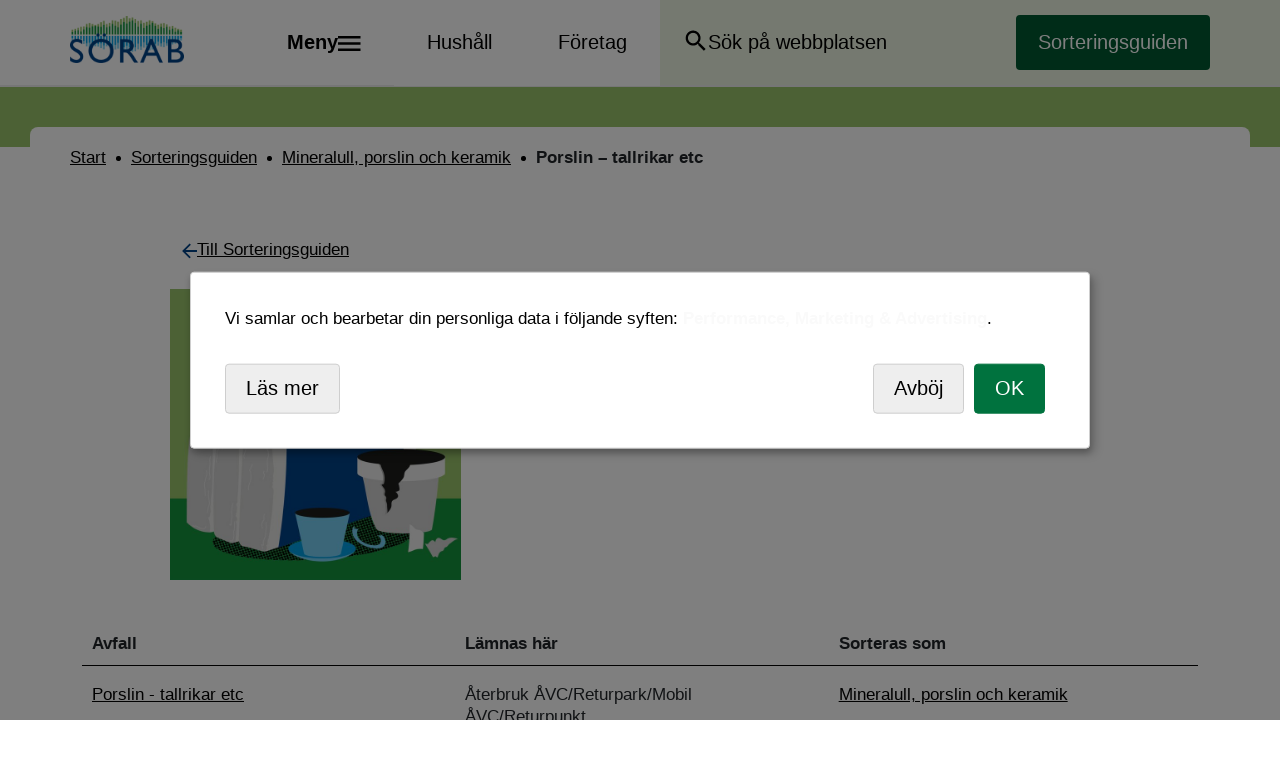

--- FILE ---
content_type: text/html; charset=UTF-8
request_url: https://www.sorab.se/sorteringsguiden/minerallull-porslin-och-keramik/porslin-tallrikar-etc/
body_size: 18310
content:
<!DOCTYPE html>
<html lang="sv-SE">

<head>
	<meta charset="UTF-8">
	<title>Porslin - tallrikar etc - Sörab</title>

	<meta http-equiv="X-UA-Compatible" content="IE=edge,chrome=1">
	<meta name="viewport" content="width=device-width, initial-scale=1.0">
	<meta name="description" content="SÖRAB är ett regionalt avfallsbolag som ägs av kommunerna Danderyd, Järfälla, Lidingö, Sollentuna, Solna, Stockholm, Sundbyberg, Täby, Upplands Väsby och Vallentuna.">
	<meta name="format-detection" content="telephone=no" />

	<link rel="apple-touch-icon-precomposed" href="https://www.sorab.se/content/themes/sorab/icons/sorabfavicon.png">
	<link rel="icon" href="https://www.sorab.se/content/themes/sorab/icons/favicon_16x16.png" sizes="16x16">
	<link rel="icon" href="https://www.sorab.se/content/themes/sorab/icons/sorabfavicon.png" sizes="32x32 96x96">

	<script>
		(g => {
			var h, a, k, p = "The Google Maps JavaScript API",
				c = "google",
				l = "importLibrary",
				q = "__ib__",
				m = document,
				b = window;
			b = b[c] || (b[c] = {});
			var d = b.maps || (b.maps = {}),
				r = new Set,
				e = new URLSearchParams,
				u = () => h || (h = new Promise(async (f, n) => {
					await (a = m.createElement("script"));
					e.set("libraries", [...r] + "");
					for (k in g) e.set(k.replace(/[A-Z]/g, t => "_" + t[0].toLowerCase()), g[k]);
					e.set("callback", c + ".maps." + q);
					a.src = `https://maps.${c}apis.com/maps/api/js?` + e;
					d[q] = f;
					a.onerror = () => h = n(Error(p + " could not load."));
					a.nonce = m.querySelector("script[nonce]") ? m.querySelector("script[nonce]").nonce : "";
					m.head.append(a)
				}));
			d[l] ? console.warn(p + " only loads once. Ignoring:", g) : d[l] = (f, ...n) => r.add(f) && u().then(() => d[l](f, ...n))
		})({
			key: "AIzaSyCig_EOLooJSu26uRzhbrk5RksMnoL_XfQ",
			v: "weekly"
		});
	</script>

	<script defer src="https://api.kiprotect.com/v1/privacy-managers/3f6fb9c74b17294ce86e2b421a7edb0c/klaro.js">
	</script>

	<meta name='robots' content='index, follow, max-image-preview:large, max-snippet:-1, max-video-preview:-1' />
	<style>img:is([sizes="auto" i], [sizes^="auto," i]) { contain-intrinsic-size: 3000px 1500px }</style>
	
	<!-- This site is optimized with the Yoast SEO plugin v25.9 - https://yoast.com/wordpress/plugins/seo/ -->
	<link rel="canonical" href="https://www.api.dev-swace-gatsby.swacedigital.se/sorteringsguiden/minerallull-porslin-och-keramik/porslin-tallrikar-etc/" />
	<meta property="og:locale" content="sv_SE" />
	<meta property="og:type" content="article" />
	<meta property="og:title" content="Porslin - tallrikar etc - Sörab" />
	<meta property="og:url" content="https://www.api.dev-swace-gatsby.swacedigital.se/sorteringsguiden/minerallull-porslin-och-keramik/porslin-tallrikar-etc/" />
	<meta property="og:site_name" content="Sörab" />
	<meta property="og:image" content="https://www.sorab.se/wordpress/uploads/2023/11/sorablogorgb.png" />
	<meta property="og:image:width" content="1627" />
	<meta property="og:image:height" content="665" />
	<meta property="og:image:type" content="image/png" />
	<meta name="twitter:card" content="summary_large_image" />
	<script type="application/ld+json" class="yoast-schema-graph">{"@context":"https://schema.org","@graph":[{"@type":"WebPage","@id":"https://www.api.dev-swace-gatsby.swacedigital.se/sorteringsguiden/minerallull-porslin-och-keramik/porslin-tallrikar-etc/","url":"https://www.api.dev-swace-gatsby.swacedigital.se/sorteringsguiden/minerallull-porslin-och-keramik/porslin-tallrikar-etc/","name":"Porslin - tallrikar etc - Sörab","isPartOf":{"@id":"https://www.sorab.se/#website"},"datePublished":"2023-08-22T11:09:45+00:00","breadcrumb":{"@id":"https://www.api.dev-swace-gatsby.swacedigital.se/sorteringsguiden/minerallull-porslin-och-keramik/porslin-tallrikar-etc/#breadcrumb"},"inLanguage":"sv-SE","potentialAction":[{"@type":"ReadAction","target":["https://www.api.dev-swace-gatsby.swacedigital.se/sorteringsguiden/minerallull-porslin-och-keramik/porslin-tallrikar-etc/"]}]},{"@type":"BreadcrumbList","@id":"https://www.api.dev-swace-gatsby.swacedigital.se/sorteringsguiden/minerallull-porslin-och-keramik/porslin-tallrikar-etc/#breadcrumb","itemListElement":[{"@type":"ListItem","position":1,"name":"Home","item":"https://www.sorab.se/"},{"@type":"ListItem","position":2,"name":"Porslin &#8211; tallrikar etc"}]},{"@type":"WebSite","@id":"https://www.sorab.se/#website","url":"https://www.sorab.se/","name":"Sörab","description":"SÖRAB är ett regionalt avfallsbolag som ägs av kommunerna Danderyd, Järfälla, Lidingö, Sollentuna, Solna, Stockholm, Sundbyberg, Täby, Upplands Väsby och Vallentuna.","publisher":{"@id":"https://www.sorab.se/#organization"},"potentialAction":[{"@type":"SearchAction","target":{"@type":"EntryPoint","urlTemplate":"https://www.sorab.se/?s={search_term_string}"},"query-input":{"@type":"PropertyValueSpecification","valueRequired":true,"valueName":"search_term_string"}}],"inLanguage":"sv-SE"},{"@type":"Organization","@id":"https://www.sorab.se/#organization","name":"Sörab","url":"https://www.sorab.se/","logo":{"@type":"ImageObject","inLanguage":"sv-SE","@id":"https://www.sorab.se/#/schema/logo/image/","url":"https://www.sorab.se/wordpress/uploads/2023/11/sorablogorgb.png","contentUrl":"https://www.sorab.se/wordpress/uploads/2023/11/sorablogorgb.png","width":1627,"height":665,"caption":"Sörab"},"image":{"@id":"https://www.sorab.se/#/schema/logo/image/"}}]}</script>
	<!-- / Yoast SEO plugin. -->


<script type="text/javascript">
/* <![CDATA[ */
window._wpemojiSettings = {"baseUrl":"https:\/\/s.w.org\/images\/core\/emoji\/16.0.1\/72x72\/","ext":".png","svgUrl":"https:\/\/s.w.org\/images\/core\/emoji\/16.0.1\/svg\/","svgExt":".svg","source":{"concatemoji":"https:\/\/www.sorab.se\/wordpress\/wp-includes\/js\/wp-emoji-release.min.js?ver=6.8.2"}};
/*! This file is auto-generated */
!function(s,n){var o,i,e;function c(e){try{var t={supportTests:e,timestamp:(new Date).valueOf()};sessionStorage.setItem(o,JSON.stringify(t))}catch(e){}}function p(e,t,n){e.clearRect(0,0,e.canvas.width,e.canvas.height),e.fillText(t,0,0);var t=new Uint32Array(e.getImageData(0,0,e.canvas.width,e.canvas.height).data),a=(e.clearRect(0,0,e.canvas.width,e.canvas.height),e.fillText(n,0,0),new Uint32Array(e.getImageData(0,0,e.canvas.width,e.canvas.height).data));return t.every(function(e,t){return e===a[t]})}function u(e,t){e.clearRect(0,0,e.canvas.width,e.canvas.height),e.fillText(t,0,0);for(var n=e.getImageData(16,16,1,1),a=0;a<n.data.length;a++)if(0!==n.data[a])return!1;return!0}function f(e,t,n,a){switch(t){case"flag":return n(e,"\ud83c\udff3\ufe0f\u200d\u26a7\ufe0f","\ud83c\udff3\ufe0f\u200b\u26a7\ufe0f")?!1:!n(e,"\ud83c\udde8\ud83c\uddf6","\ud83c\udde8\u200b\ud83c\uddf6")&&!n(e,"\ud83c\udff4\udb40\udc67\udb40\udc62\udb40\udc65\udb40\udc6e\udb40\udc67\udb40\udc7f","\ud83c\udff4\u200b\udb40\udc67\u200b\udb40\udc62\u200b\udb40\udc65\u200b\udb40\udc6e\u200b\udb40\udc67\u200b\udb40\udc7f");case"emoji":return!a(e,"\ud83e\udedf")}return!1}function g(e,t,n,a){var r="undefined"!=typeof WorkerGlobalScope&&self instanceof WorkerGlobalScope?new OffscreenCanvas(300,150):s.createElement("canvas"),o=r.getContext("2d",{willReadFrequently:!0}),i=(o.textBaseline="top",o.font="600 32px Arial",{});return e.forEach(function(e){i[e]=t(o,e,n,a)}),i}function t(e){var t=s.createElement("script");t.src=e,t.defer=!0,s.head.appendChild(t)}"undefined"!=typeof Promise&&(o="wpEmojiSettingsSupports",i=["flag","emoji"],n.supports={everything:!0,everythingExceptFlag:!0},e=new Promise(function(e){s.addEventListener("DOMContentLoaded",e,{once:!0})}),new Promise(function(t){var n=function(){try{var e=JSON.parse(sessionStorage.getItem(o));if("object"==typeof e&&"number"==typeof e.timestamp&&(new Date).valueOf()<e.timestamp+604800&&"object"==typeof e.supportTests)return e.supportTests}catch(e){}return null}();if(!n){if("undefined"!=typeof Worker&&"undefined"!=typeof OffscreenCanvas&&"undefined"!=typeof URL&&URL.createObjectURL&&"undefined"!=typeof Blob)try{var e="postMessage("+g.toString()+"("+[JSON.stringify(i),f.toString(),p.toString(),u.toString()].join(",")+"));",a=new Blob([e],{type:"text/javascript"}),r=new Worker(URL.createObjectURL(a),{name:"wpTestEmojiSupports"});return void(r.onmessage=function(e){c(n=e.data),r.terminate(),t(n)})}catch(e){}c(n=g(i,f,p,u))}t(n)}).then(function(e){for(var t in e)n.supports[t]=e[t],n.supports.everything=n.supports.everything&&n.supports[t],"flag"!==t&&(n.supports.everythingExceptFlag=n.supports.everythingExceptFlag&&n.supports[t]);n.supports.everythingExceptFlag=n.supports.everythingExceptFlag&&!n.supports.flag,n.DOMReady=!1,n.readyCallback=function(){n.DOMReady=!0}}).then(function(){return e}).then(function(){var e;n.supports.everything||(n.readyCallback(),(e=n.source||{}).concatemoji?t(e.concatemoji):e.wpemoji&&e.twemoji&&(t(e.twemoji),t(e.wpemoji)))}))}((window,document),window._wpemojiSettings);
/* ]]> */
</script>
<style id='wp-emoji-styles-inline-css' type='text/css'>

	img.wp-smiley, img.emoji {
		display: inline !important;
		border: none !important;
		box-shadow: none !important;
		height: 1em !important;
		width: 1em !important;
		margin: 0 0.07em !important;
		vertical-align: -0.1em !important;
		background: none !important;
		padding: 0 !important;
	}
</style>
<link rel='stylesheet' id='wp-block-library-css' href='https://www.sorab.se/wordpress/wp-includes/css/dist/block-library/style.min.css?ver=6.8.2' type='text/css' media='all' />
<style id='classic-theme-styles-inline-css' type='text/css'>
/*! This file is auto-generated */
.wp-block-button__link{color:#fff;background-color:#32373c;border-radius:9999px;box-shadow:none;text-decoration:none;padding:calc(.667em + 2px) calc(1.333em + 2px);font-size:1.125em}.wp-block-file__button{background:#32373c;color:#fff;text-decoration:none}
</style>
<style id='global-styles-inline-css' type='text/css'>
:root{--wp--preset--aspect-ratio--square: 1;--wp--preset--aspect-ratio--4-3: 4/3;--wp--preset--aspect-ratio--3-4: 3/4;--wp--preset--aspect-ratio--3-2: 3/2;--wp--preset--aspect-ratio--2-3: 2/3;--wp--preset--aspect-ratio--16-9: 16/9;--wp--preset--aspect-ratio--9-16: 9/16;--wp--preset--color--black: #000000;--wp--preset--color--cyan-bluish-gray: #abb8c3;--wp--preset--color--white: #ffffff;--wp--preset--color--pale-pink: #f78da7;--wp--preset--color--vivid-red: #cf2e2e;--wp--preset--color--luminous-vivid-orange: #ff6900;--wp--preset--color--luminous-vivid-amber: #fcb900;--wp--preset--color--light-green-cyan: #7bdcb5;--wp--preset--color--vivid-green-cyan: #00d084;--wp--preset--color--pale-cyan-blue: #8ed1fc;--wp--preset--color--vivid-cyan-blue: #0693e3;--wp--preset--color--vivid-purple: #9b51e0;--wp--preset--gradient--vivid-cyan-blue-to-vivid-purple: linear-gradient(135deg,rgba(6,147,227,1) 0%,rgb(155,81,224) 100%);--wp--preset--gradient--light-green-cyan-to-vivid-green-cyan: linear-gradient(135deg,rgb(122,220,180) 0%,rgb(0,208,130) 100%);--wp--preset--gradient--luminous-vivid-amber-to-luminous-vivid-orange: linear-gradient(135deg,rgba(252,185,0,1) 0%,rgba(255,105,0,1) 100%);--wp--preset--gradient--luminous-vivid-orange-to-vivid-red: linear-gradient(135deg,rgba(255,105,0,1) 0%,rgb(207,46,46) 100%);--wp--preset--gradient--very-light-gray-to-cyan-bluish-gray: linear-gradient(135deg,rgb(238,238,238) 0%,rgb(169,184,195) 100%);--wp--preset--gradient--cool-to-warm-spectrum: linear-gradient(135deg,rgb(74,234,220) 0%,rgb(151,120,209) 20%,rgb(207,42,186) 40%,rgb(238,44,130) 60%,rgb(251,105,98) 80%,rgb(254,248,76) 100%);--wp--preset--gradient--blush-light-purple: linear-gradient(135deg,rgb(255,206,236) 0%,rgb(152,150,240) 100%);--wp--preset--gradient--blush-bordeaux: linear-gradient(135deg,rgb(254,205,165) 0%,rgb(254,45,45) 50%,rgb(107,0,62) 100%);--wp--preset--gradient--luminous-dusk: linear-gradient(135deg,rgb(255,203,112) 0%,rgb(199,81,192) 50%,rgb(65,88,208) 100%);--wp--preset--gradient--pale-ocean: linear-gradient(135deg,rgb(255,245,203) 0%,rgb(182,227,212) 50%,rgb(51,167,181) 100%);--wp--preset--gradient--electric-grass: linear-gradient(135deg,rgb(202,248,128) 0%,rgb(113,206,126) 100%);--wp--preset--gradient--midnight: linear-gradient(135deg,rgb(2,3,129) 0%,rgb(40,116,252) 100%);--wp--preset--font-size--small: 13px;--wp--preset--font-size--medium: 20px;--wp--preset--font-size--large: 36px;--wp--preset--font-size--x-large: 42px;--wp--preset--spacing--20: 0.44rem;--wp--preset--spacing--30: 0.67rem;--wp--preset--spacing--40: 1rem;--wp--preset--spacing--50: 1.5rem;--wp--preset--spacing--60: 2.25rem;--wp--preset--spacing--70: 3.38rem;--wp--preset--spacing--80: 5.06rem;--wp--preset--shadow--natural: 6px 6px 9px rgba(0, 0, 0, 0.2);--wp--preset--shadow--deep: 12px 12px 50px rgba(0, 0, 0, 0.4);--wp--preset--shadow--sharp: 6px 6px 0px rgba(0, 0, 0, 0.2);--wp--preset--shadow--outlined: 6px 6px 0px -3px rgba(255, 255, 255, 1), 6px 6px rgba(0, 0, 0, 1);--wp--preset--shadow--crisp: 6px 6px 0px rgba(0, 0, 0, 1);}:where(.is-layout-flex){gap: 0.5em;}:where(.is-layout-grid){gap: 0.5em;}body .is-layout-flex{display: flex;}.is-layout-flex{flex-wrap: wrap;align-items: center;}.is-layout-flex > :is(*, div){margin: 0;}body .is-layout-grid{display: grid;}.is-layout-grid > :is(*, div){margin: 0;}:where(.wp-block-columns.is-layout-flex){gap: 2em;}:where(.wp-block-columns.is-layout-grid){gap: 2em;}:where(.wp-block-post-template.is-layout-flex){gap: 1.25em;}:where(.wp-block-post-template.is-layout-grid){gap: 1.25em;}.has-black-color{color: var(--wp--preset--color--black) !important;}.has-cyan-bluish-gray-color{color: var(--wp--preset--color--cyan-bluish-gray) !important;}.has-white-color{color: var(--wp--preset--color--white) !important;}.has-pale-pink-color{color: var(--wp--preset--color--pale-pink) !important;}.has-vivid-red-color{color: var(--wp--preset--color--vivid-red) !important;}.has-luminous-vivid-orange-color{color: var(--wp--preset--color--luminous-vivid-orange) !important;}.has-luminous-vivid-amber-color{color: var(--wp--preset--color--luminous-vivid-amber) !important;}.has-light-green-cyan-color{color: var(--wp--preset--color--light-green-cyan) !important;}.has-vivid-green-cyan-color{color: var(--wp--preset--color--vivid-green-cyan) !important;}.has-pale-cyan-blue-color{color: var(--wp--preset--color--pale-cyan-blue) !important;}.has-vivid-cyan-blue-color{color: var(--wp--preset--color--vivid-cyan-blue) !important;}.has-vivid-purple-color{color: var(--wp--preset--color--vivid-purple) !important;}.has-black-background-color{background-color: var(--wp--preset--color--black) !important;}.has-cyan-bluish-gray-background-color{background-color: var(--wp--preset--color--cyan-bluish-gray) !important;}.has-white-background-color{background-color: var(--wp--preset--color--white) !important;}.has-pale-pink-background-color{background-color: var(--wp--preset--color--pale-pink) !important;}.has-vivid-red-background-color{background-color: var(--wp--preset--color--vivid-red) !important;}.has-luminous-vivid-orange-background-color{background-color: var(--wp--preset--color--luminous-vivid-orange) !important;}.has-luminous-vivid-amber-background-color{background-color: var(--wp--preset--color--luminous-vivid-amber) !important;}.has-light-green-cyan-background-color{background-color: var(--wp--preset--color--light-green-cyan) !important;}.has-vivid-green-cyan-background-color{background-color: var(--wp--preset--color--vivid-green-cyan) !important;}.has-pale-cyan-blue-background-color{background-color: var(--wp--preset--color--pale-cyan-blue) !important;}.has-vivid-cyan-blue-background-color{background-color: var(--wp--preset--color--vivid-cyan-blue) !important;}.has-vivid-purple-background-color{background-color: var(--wp--preset--color--vivid-purple) !important;}.has-black-border-color{border-color: var(--wp--preset--color--black) !important;}.has-cyan-bluish-gray-border-color{border-color: var(--wp--preset--color--cyan-bluish-gray) !important;}.has-white-border-color{border-color: var(--wp--preset--color--white) !important;}.has-pale-pink-border-color{border-color: var(--wp--preset--color--pale-pink) !important;}.has-vivid-red-border-color{border-color: var(--wp--preset--color--vivid-red) !important;}.has-luminous-vivid-orange-border-color{border-color: var(--wp--preset--color--luminous-vivid-orange) !important;}.has-luminous-vivid-amber-border-color{border-color: var(--wp--preset--color--luminous-vivid-amber) !important;}.has-light-green-cyan-border-color{border-color: var(--wp--preset--color--light-green-cyan) !important;}.has-vivid-green-cyan-border-color{border-color: var(--wp--preset--color--vivid-green-cyan) !important;}.has-pale-cyan-blue-border-color{border-color: var(--wp--preset--color--pale-cyan-blue) !important;}.has-vivid-cyan-blue-border-color{border-color: var(--wp--preset--color--vivid-cyan-blue) !important;}.has-vivid-purple-border-color{border-color: var(--wp--preset--color--vivid-purple) !important;}.has-vivid-cyan-blue-to-vivid-purple-gradient-background{background: var(--wp--preset--gradient--vivid-cyan-blue-to-vivid-purple) !important;}.has-light-green-cyan-to-vivid-green-cyan-gradient-background{background: var(--wp--preset--gradient--light-green-cyan-to-vivid-green-cyan) !important;}.has-luminous-vivid-amber-to-luminous-vivid-orange-gradient-background{background: var(--wp--preset--gradient--luminous-vivid-amber-to-luminous-vivid-orange) !important;}.has-luminous-vivid-orange-to-vivid-red-gradient-background{background: var(--wp--preset--gradient--luminous-vivid-orange-to-vivid-red) !important;}.has-very-light-gray-to-cyan-bluish-gray-gradient-background{background: var(--wp--preset--gradient--very-light-gray-to-cyan-bluish-gray) !important;}.has-cool-to-warm-spectrum-gradient-background{background: var(--wp--preset--gradient--cool-to-warm-spectrum) !important;}.has-blush-light-purple-gradient-background{background: var(--wp--preset--gradient--blush-light-purple) !important;}.has-blush-bordeaux-gradient-background{background: var(--wp--preset--gradient--blush-bordeaux) !important;}.has-luminous-dusk-gradient-background{background: var(--wp--preset--gradient--luminous-dusk) !important;}.has-pale-ocean-gradient-background{background: var(--wp--preset--gradient--pale-ocean) !important;}.has-electric-grass-gradient-background{background: var(--wp--preset--gradient--electric-grass) !important;}.has-midnight-gradient-background{background: var(--wp--preset--gradient--midnight) !important;}.has-small-font-size{font-size: var(--wp--preset--font-size--small) !important;}.has-medium-font-size{font-size: var(--wp--preset--font-size--medium) !important;}.has-large-font-size{font-size: var(--wp--preset--font-size--large) !important;}.has-x-large-font-size{font-size: var(--wp--preset--font-size--x-large) !important;}
:where(.wp-block-post-template.is-layout-flex){gap: 1.25em;}:where(.wp-block-post-template.is-layout-grid){gap: 1.25em;}
:where(.wp-block-columns.is-layout-flex){gap: 2em;}:where(.wp-block-columns.is-layout-grid){gap: 2em;}
:root :where(.wp-block-pullquote){font-size: 1.5em;line-height: 1.6;}
</style>
<link rel='stylesheet' id='style-ion-css' href='https://www.sorab.se/wordpress/../content/themes/sorab/css/ionicons-2.0.1/css/ionicons.min.css?ver=1767619089' type='text/css' media='all' />
<link rel='stylesheet' id='style-bootstrap-css' href='https://www.sorab.se/wordpress/../content/themes/sorab/css/bootstrap.min.css?ver=1767619089' type='text/css' media='all' />
<link rel='stylesheet' id='style-main-css' href='https://www.sorab.se/wordpress/../content/themes/sorab/css/main.css?ver=1767619215' type='text/css' media='screen' />
<link rel="https://api.w.org/" href="https://www.sorab.se/wp-json/" /><link rel="EditURI" type="application/rsd+xml" title="RSD" href="https://www.sorab.se/wordpress/xmlrpc.php?rsd" />
<meta name="generator" content="WordPress 6.8.2" />
<link rel='shortlink' href='https://www.sorab.se/?p=3271' />
<link rel="alternate" title="oEmbed (JSON)" type="application/json+oembed" href="https://www.sorab.se/wp-json/oembed/1.0/embed?url=https%3A%2F%2Fwww.sorab.se%2Fsorteringsguiden%2Fminerallull-porslin-och-keramik%2Fporslin-tallrikar-etc%2F" />
<link rel="alternate" title="oEmbed (XML)" type="text/xml+oembed" href="https://www.sorab.se/wp-json/oembed/1.0/embed?url=https%3A%2F%2Fwww.sorab.se%2Fsorteringsguiden%2Fminerallull-porslin-och-keramik%2Fporslin-tallrikar-etc%2F&#038;format=xml" />
</head>

<body>

	<header class="navigation-bar">
    <div class="wrapper">

        <div class="nav-base d-flex flex-row row-gap-0 justify-content-between">

            <div class="sorab-logo-wrapper">
                                    <a href="https://www.sorab.se" aria-label="SÖRAB startsida">
                        <img class="sorab-logo" src="https://www.sorab.se/wordpress/uploads/2023/11/sorablogorgb-300x123.png" alt="Sörab Logotyp"/>
                    </a>
                            </div>

            <button class="hamburger-wrapper" id="navigation-button">
                <h4>Meny</h4>
                <div class="hamburger-button">
                    <div class="hamburger-icon">
                        <svg width="23" height="15" viewBox="0 0 23 15" fill="none" xmlns="http://www.w3.org/2000/svg">
<path d="M0 15H22.5V12.5H0V15ZM0 8.75H22.5V6.25H0V8.75ZM0 0V2.5H22.5V0H0Z" fill="black"/>
</svg>
                    </div>
                    <div class="cross-icon">
                        <svg width="19" height="19" viewBox="0 0 19 19" fill="none" xmlns="http://www.w3.org/2000/svg">
<path d="M18.685 1.99917L16.8348 0.107422L9.49971 7.60734L2.16463 0.107422L0.314453 1.99917L7.64954 9.49909L0.314453 16.999L2.16463 18.8908L9.49971 11.3908L16.8348 18.8908L18.685 16.999L11.3499 9.49909L18.685 1.99917Z" fill="black"/>
</svg>
                    </div>
                </div>
            </button>

        </div>

        <div class="nav-extension">
            <div class="buttons-wrapper d-flex flex-row">
                                    <a href="https://www.sorab.se/start/hushall/" class="text-decoration-none">
                        <button class="button-wrapper">
                                                            <p class="page-link">Hushåll</p>
                            
                        </button>
                    </a>
                
                                    <a href="https://www.sorab.se/start/foretag/" class="text-decoration-none">
                        <button class="button-wrapper">
                                                            <p class="page-link">Företag</p>
                                                    </button>
                    </a>
                
            </div>
            
<div tabindex="0" class="search-field-wrapper-header">
    <div class="search-field-row-header">
        <svg width="23" height="23" viewBox="0 0 23 23" fill="none" xmlns="http://www.w3.org/2000/svg">
<path d="M16.375 14.5H15.3875L15.0375 14.1625C16.2625 12.7375 17 10.8875 17 8.875C17 4.3875 13.3625 0.75 8.875 0.75C4.3875 0.75 0.75 4.3875 0.75 8.875C0.75 13.3625 4.3875 17 8.875 17C10.8875 17 12.7375 16.2625 14.1625 15.0375L14.5 15.3875V16.375L20.75 22.6125L22.6125 20.75L16.375 14.5V14.5ZM8.875 14.5C5.7625 14.5 3.25 11.9875 3.25 8.875C3.25 5.7625 5.7625 3.25 8.875 3.25C11.9875 3.25 14.5 5.7625 14.5 8.875C14.5 11.9875 11.9875 14.5 8.875 14.5Z" fill="black"/>
</svg>
        <input class="search-field-header" placeholder="Sök på webbplatsen" type="text"></input>
    </div>
    <div class="clear-button-header">
        <svg width="44" height="44" viewBox="0 0 44 44" fill="none" xmlns="http://www.w3.org/2000/svg">
<circle cx="22" cy="22" r="17" fill="white" stroke="#202020" stroke-width="2"/>
<g clip-path="url(#clip0_870_16552)">
<g clip-path="url(#clip1_870_16552)">
<path d="M29.1426 16.2942L27.7039 14.8555L21.9998 20.5596L16.2957 14.8555L14.8569 16.2942L20.561 21.9983L14.8569 27.7024L16.2957 29.1412L21.9998 23.4371L27.7039 29.1412L29.1426 27.7024L23.4386 21.9983L29.1426 16.2942Z" fill="black"/>
</g>
</g>
<defs>
<clipPath id="clip0_870_16552">
<rect width="20.6316" height="20.6316" fill="white" transform="translate(11.6841 11.6836)"/>
</clipPath>
<clipPath id="clip1_870_16552">
<rect width="20" height="20" fill="white" transform="translate(12 12)"/>
</clipPath>
</defs>
</svg>
    </div>
</div>            <div class="nav-extension-buttons-wrapper">
                <a href="/sorteringsguiden">
                    <button class="sorting-guide">Sorteringsguiden</button>
                </a>
            </div>

        </div>

    </div>
</header>
<div id="header-menu" style="display: none;">

    <div class="d-none d-md-block">
        
<nav class="nav-menu row">
    <div class="menu-main-menu-container col-12 col-xl-9"><ul id="menu-main-menu" class="menu"><li id="menu-item-224" class="menu-item menu-item-type-post_type menu-item-object-page menu-item-home menu-item-224"><a href="https://www.sorab.se/">Start</a></li>
<li id="menu-item-2216" class="menu-item menu-item-type-post_type menu-item-object-page menu-item-2216"><a href="https://www.sorab.se/sorteringsguiden/">Sorteringsguiden</a></li>
<li id="menu-item-1005" class="menu-item menu-item-type-post_type menu-item-object-page menu-item-has-children menu-item-1005"><a href="https://www.sorab.se/start/hushall/">Hushåll</a>
<ul class="sub-menu">
	<li id="menu-item-4830" class="menu-item menu-item-type-post_type menu-item-object-page menu-item-has-children menu-item-4830"><a href="https://www.sorab.se/start/hushall/vara-anlaggningar/">Våra anläggningar</a>
	<ul class="sub-menu">
		<li id="menu-item-3923" class="menu-item menu-item-type-post_type menu-item-object-page menu-item-3923"><a href="https://www.sorab.se/start/hushall/vara-anlaggningar/hagby-avc-taby/">Hagby ÅVC, Täby</a></li>
		<li id="menu-item-3904" class="menu-item menu-item-type-post_type menu-item-object-page menu-item-3904"><a href="https://www.sorab.se/start/hushall/vara-anlaggningar/smedby-avc-upplands-vasby/">Smedby ÅVC, Upplands Väsby</a></li>
		<li id="menu-item-3925" class="menu-item menu-item-type-post_type menu-item-object-page menu-item-3925"><a href="https://www.sorab.se/start/hushall/vara-anlaggningar/gorvaln-avc-jarfalla/">Görväln ÅVC, Järfälla</a></li>
		<li id="menu-item-3987" class="menu-item menu-item-type-post_type menu-item-object-page menu-item-3987"><a href="https://www.sorab.se/start/hushall/vara-anlaggningar/returpunkt-solna-c/">Returpunkt Solna Centrum</a></li>
		<li id="menu-item-4023" class="menu-item menu-item-type-post_type menu-item-object-page menu-item-4023"><a href="https://www.sorab.se/start/hushall/vara-anlaggningar/returpunkt-sundbyberg/">Returpunkt Sundbyberg</a></li>
		<li id="menu-item-4003" class="menu-item menu-item-type-post_type menu-item-object-page menu-item-4003"><a href="https://www.sorab.se/start/hushall/vara-anlaggningar/grovavfallspunkt-valkyriavagen-sundbyberg/">Grovavfallspunkt Valkyriavägen, Sundbyberg</a></li>
		<li id="menu-item-4051" class="menu-item menu-item-type-post_type menu-item-object-page menu-item-4051"><a href="https://www.sorab.se/start/hushall/vara-anlaggningar/vallentuna-returpark-vallentuna/">Vallentuna Returpark, Vallentuna</a></li>
		<li id="menu-item-4167" class="menu-item menu-item-type-post_type menu-item-object-page menu-item-4167"><a href="https://www.sorab.se/start/hushall/vara-anlaggningar/lot-avc-vallentuna/">Löt ÅVC, Vallentuna</a></li>
		<li id="menu-item-4279" class="menu-item menu-item-type-post_type menu-item-object-page menu-item-4279"><a href="https://www.sorab.se/start/hushall/vara-anlaggningar/stockby-returpark-lidingo/">Stockby Returpark, Lidingö</a></li>
		<li id="menu-item-4278" class="menu-item menu-item-type-post_type menu-item-object-page menu-item-4278"><a href="https://www.sorab.se/start/hushall/vara-anlaggningar/sodergarn-tradgardsavfall-lidingo/">Södergarn trädgårdsavfallsanläggning, Lidingö</a></li>
		<li id="menu-item-4277" class="menu-item menu-item-type-post_type menu-item-object-page menu-item-4277"><a href="https://www.sorab.se/start/hushall/vara-anlaggningar/har-kan-du-lamna-tidningar-och-returpapper/">Här kan du lämna tidningar och returpapper</a></li>
		<li id="menu-item-4276" class="menu-item menu-item-type-post_type menu-item-object-page menu-item-4276"><a href="https://www.sorab.se/start/hushall/vara-anlaggningar/mobil-avc/">Mobil ÅVC</a></li>
		<li id="menu-item-4858" class="menu-item menu-item-type-post_type menu-item-object-page menu-item-4858"><a href="https://www.sorab.se/start/foretag/vara-anlaggningar/brista-eftersorteringsanlaggning/">Brista Eftersorteringsanläggning</a></li>
		<li id="menu-item-6336" class="menu-item menu-item-type-post_type menu-item-object-page menu-item-has-children menu-item-6336"><a href="https://www.sorab.se/start/hushall/vara-anlaggningar/hagby-ekopark/">Hagby Ekopark</a>
		<ul class="sub-menu">
			<li id="menu-item-6341" class="menu-item menu-item-type-post_type menu-item-object-page menu-item-6341"><a href="https://www.sorab.se/vaxt-och-djurlivet-i-ekoparken/">Växt- och djurlivet i ekoparken</a></li>
			<li id="menu-item-6338" class="menu-item menu-item-type-post_type menu-item-object-page menu-item-6338"><a href="https://www.sorab.se/start/hushall/hagby-ekopark-ljudslinga/">Hagby ekopark ljudslinga</a></li>
		</ul>
</li>
		<li id="menu-item-4281" class="menu-item menu-item-type-post_type menu-item-object-page menu-item-4281"><a href="https://www.sorab.se/start/hushall/vara-anlaggningar/regler-och-villkor/">Regler och villkor</a></li>
	</ul>
</li>
	<li id="menu-item-1011" class="menu-item menu-item-type-post_type menu-item-object-page menu-item-has-children menu-item-1011"><a href="https://www.sorab.se/start/hushall/besok-en-avc/">Besök en ÅVC</a>
	<ul class="sub-menu">
		<li id="menu-item-6321" class="menu-item menu-item-type-post_type menu-item-object-page menu-item-6321"><a href="https://www.sorab.se/start/hushall/besok-en-avc/foranmalan/">Föranmäl besök på ÅVC med lätt lastbil</a></li>
	</ul>
</li>
	<li id="menu-item-7398" class="menu-item menu-item-type-post_type menu-item-object-page menu-item-7398"><a href="https://www.sorab.se/start/hushall/returpunkter-narmare-dig/">Returpunkter närmare dig</a></li>
	<li id="menu-item-4135" class="menu-item menu-item-type-post_type menu-item-object-page menu-item-4135"><a href="https://www.sorab.se/start/hushall/hamtning-av-byggavfall-i-storsack/">Hämtning av byggavfall i storsäck</a></li>
	<li id="menu-item-4271" class="menu-item menu-item-type-post_type menu-item-object-page menu-item-has-children menu-item-4271"><a href="https://www.sorab.se/start/hushall/sa-funkar-det/">Så funkar det</a>
	<ul class="sub-menu">
		<li id="menu-item-4275" class="menu-item menu-item-type-post_type menu-item-object-page menu-item-4275"><a href="https://www.sorab.se/start/hushall/sa-funkar-det/restavfall/">Restavfall</a></li>
		<li id="menu-item-4274" class="menu-item menu-item-type-post_type menu-item-object-page menu-item-4274"><a href="https://www.sorab.se/start/hushall/sa-funkar-det/matavfall/">Matavfall</a></li>
		<li id="menu-item-4273" class="menu-item menu-item-type-post_type menu-item-object-page menu-item-4273"><a href="https://www.sorab.se/start/hushall/sa-funkar-det/farligt-avfall/">Farligt avfall</a></li>
		<li id="menu-item-4272" class="menu-item menu-item-type-post_type menu-item-object-page menu-item-4272"><a href="https://www.sorab.se/start/hushall/sa-funkar-det/elavfall/">Elavfall</a></li>
		<li id="menu-item-6980" class="menu-item menu-item-type-post_type menu-item-object-page menu-item-6980"><a href="https://www.sorab.se/start/hushall/sa-funkar-det/batterier/">Batterier</a></li>
		<li id="menu-item-4432" class="menu-item menu-item-type-post_type menu-item-object-page menu-item-4432"><a href="https://www.sorab.se/start/hushall/sa-funkar-det/medicin-och-kanyler/">Medicin och kanyler</a></li>
		<li id="menu-item-4433" class="menu-item menu-item-type-post_type menu-item-object-page menu-item-4433"><a href="https://www.sorab.se/start/hushall/sa-funkar-det/klader/">Textil</a></li>
		<li id="menu-item-4434" class="menu-item menu-item-type-post_type menu-item-object-page menu-item-4434"><a href="https://www.sorab.se/start/hushall/sa-funkar-det/forpackningar/">Förpackningar</a></li>
		<li id="menu-item-4435" class="menu-item menu-item-type-post_type menu-item-object-page menu-item-4435"><a href="https://www.sorab.se/start/hushall/sa-funkar-det/tidningar/">Tidningar</a></li>
		<li id="menu-item-4436" class="menu-item menu-item-type-post_type menu-item-object-page menu-item-4436"><a href="https://www.sorab.se/start/hushall/sa-funkar-det/grovavfall/">Grovavfall</a></li>
		<li id="menu-item-4437" class="menu-item menu-item-type-post_type menu-item-object-page menu-item-has-children menu-item-4437"><a href="https://www.sorab.se/start/hushall/sa-funkar-det/tradgardsavfall/">Trädgårdsavfall</a>
		<ul class="sub-menu">
			<li id="menu-item-4438" class="menu-item menu-item-type-post_type menu-item-object-page menu-item-4438"><a href="https://www.sorab.se/start/hushall/sa-funkar-det/tradgardsavfall/invasiva-vaxter/">Invasiva växter</a></li>
		</ul>
</li>
	</ul>
</li>
	<li id="menu-item-4870" class="menu-item menu-item-type-post_type menu-item-object-page menu-item-has-children menu-item-4870"><a href="https://www.sorab.se/start/hushall/returpapper/">Returpapper – fastighetsnära insamling</a>
	<ul class="sub-menu">
		<li id="menu-item-4869" class="menu-item menu-item-type-post_type menu-item-object-page menu-item-4869"><a href="https://www.sorab.se/start/hushall/returpapper/auktoriserade-returpappersentreprenorer/">Auktoriserade Returpappersentreprenörer</a></li>
	</ul>
</li>
	<li id="menu-item-4346" class="menu-item menu-item-type-post_type menu-item-object-page menu-item-has-children menu-item-4346"><a href="https://www.sorab.se/start/hushall/minska-avfallsmangden/">Minska avfallsmängden</a>
	<ul class="sub-menu">
		<li id="menu-item-4454" class="menu-item menu-item-type-post_type menu-item-object-page menu-item-4454"><a href="https://www.sorab.se/start/hushall/minska-avfallsmangden/minska-avfallet-hemma/">Minska avfallet hemma</a></li>
		<li id="menu-item-4479" class="menu-item menu-item-type-post_type menu-item-object-page menu-item-4479"><a href="https://www.sorab.se/start/hushall/minska-avfallsmangden/minska-avfallet-pa-jobbet/">Minska avfallet på jobbet</a></li>
		<li id="menu-item-4480" class="menu-item menu-item-type-post_type menu-item-object-page menu-item-4480"><a href="https://www.sorab.se/start/hushall/minska-avfallsmangden/minska-avfallet-i-skolan/">Minska avfallet i skolan</a></li>
		<li id="menu-item-4481" class="menu-item menu-item-type-post_type menu-item-object-page menu-item-has-children menu-item-4481"><a href="https://www.sorab.se/start/hushall/minska-avfallsmangden/second-hand/">Secondhand och återbruk</a>
		<ul class="sub-menu">
			<li id="menu-item-4482" class="menu-item menu-item-type-post_type menu-item-object-page menu-item-4482"><a href="https://www.sorab.se/start/hushall/minska-avfallsmangden/second-hand/aterbruksstallen/">Återbruksställen</a></li>
		</ul>
</li>
	</ul>
</li>
	<li id="menu-item-5405" class="menu-item menu-item-type-post_type menu-item-object-page menu-item-has-children menu-item-5405"><a href="https://www.sorab.se/start/hushall/sa-funkar-det/myter-om-atervinning/">Myter om återvinning</a>
	<ul class="sub-menu">
		<li id="menu-item-5404" class="menu-item menu-item-type-post_type menu-item-object-page menu-item-5404"><a href="https://www.sorab.se/start/hushall/sa-funkar-det/myter-om-atervinning/myter-om-klader/">Myter om kläder</a></li>
		<li id="menu-item-5403" class="menu-item menu-item-type-post_type menu-item-object-page menu-item-5403"><a href="https://www.sorab.se/start/hushall/sa-funkar-det/myter-om-atervinning/myter-om-elsladdar/">Myter om elsladdar</a></li>
		<li id="menu-item-5402" class="menu-item menu-item-type-post_type menu-item-object-page menu-item-5402"><a href="https://www.sorab.se/start/hushall/sa-funkar-det/myter-om-atervinning/myter-om-plastforpackningar/">Myter om plastförpackningar</a></li>
		<li id="menu-item-5401" class="menu-item menu-item-type-post_type menu-item-object-page menu-item-5401"><a href="https://www.sorab.se/start/hushall/sa-funkar-det/myter-om-atervinning/myter-om-matavfall/">Myter om matavfall</a></li>
	</ul>
</li>
	<li id="menu-item-6760" class="menu-item menu-item-type-post_type menu-item-object-page menu-item-6760"><a href="https://www.sorab.se/start/hushall/matavfall-ditt-kast-raknas/">Matavfall – Ditt kast räknas!</a></li>
</ul>
</li>
<li id="menu-item-4831" class="menu-item menu-item-type-post_type menu-item-object-page menu-item-has-children menu-item-4831"><a href="https://www.sorab.se/start/foretag/">Företag</a>
<ul class="sub-menu">
	<li id="menu-item-4832" class="menu-item menu-item-type-post_type menu-item-object-page menu-item-has-children menu-item-4832"><a href="https://www.sorab.se/start/foretag/lamna-avfall/">Lämna avfall</a>
	<ul class="sub-menu">
		<li id="menu-item-4833" class="menu-item menu-item-type-post_type menu-item-object-page menu-item-4833"><a href="https://www.sorab.se/start/foretag/lamna-avfall/verksamhetsavfall/">Verksamhetsavfall</a></li>
		<li id="menu-item-4834" class="menu-item menu-item-type-post_type menu-item-object-page menu-item-4834"><a href="https://www.sorab.se/start/foretag/lamna-avfall/farligt-avfall/">Farligt avfall</a></li>
		<li id="menu-item-4835" class="menu-item menu-item-type-post_type menu-item-object-page menu-item-has-children menu-item-4835"><a href="https://www.sorab.se/start/foretag/lamna-avfall/elavfall/">Elavfall</a>
		<ul class="sub-menu">
			<li id="menu-item-4836" class="menu-item menu-item-type-post_type menu-item-object-page menu-item-4836"><a href="https://www.sorab.se/start/foretag/lamna-avfall/elavfall/producentansvar/">Producentansvar</a></li>
		</ul>
</li>
		<li id="menu-item-5744" class="menu-item menu-item-type-post_type menu-item-object-page menu-item-5744"><a href="https://www.sorab.se/start/foretag/lamna-avfall/tradgardsavfall/">Trädgårdsavfall</a></li>
		<li id="menu-item-4846" class="menu-item menu-item-type-post_type menu-item-object-page menu-item-has-children menu-item-4846"><a href="https://www.sorab.se/start/foretag/lamna-avfall/foretag-pa-avc/">Företag på ÅVC</a>
		<ul class="sub-menu">
			<li id="menu-item-4847" class="menu-item menu-item-type-post_type menu-item-object-page menu-item-4847"><a href="https://www.sorab.se/start/foretag/lamna-avfall/tips-for-smidigt-avc-besok/">Tips för smidigt ÅVC-besök</a></li>
		</ul>
</li>
	</ul>
</li>
	<li id="menu-item-4837" class="menu-item menu-item-type-post_type menu-item-object-page menu-item-has-children menu-item-4837"><a href="https://www.sorab.se/start/foretag/vara-anlaggningar/">Våra anläggningar</a>
	<ul class="sub-menu">
		<li id="menu-item-5747" class="menu-item menu-item-type-post_type menu-item-object-page menu-item-5747"><a href="https://www.sorab.se/start/foretag/vara-anlaggningar/hagby-taby/">Hagby Täby</a></li>
		<li id="menu-item-4839" class="menu-item menu-item-type-post_type menu-item-object-page menu-item-4839"><a href="https://www.sorab.se/start/foretag/vara-anlaggningar/smedby-upplands-vasby/">Smedby Upplands Väsby</a></li>
		<li id="menu-item-4840" class="menu-item menu-item-type-post_type menu-item-object-page menu-item-4840"><a href="https://www.sorab.se/start/foretag/vara-anlaggningar/gorvaln-avc-jarfalla/">Görväln ÅVC Järfälla</a></li>
		<li id="menu-item-4857" class="menu-item menu-item-type-post_type menu-item-object-page menu-item-4857"><a href="https://www.sorab.se/start/foretag/vara-anlaggningar/lot-vallentuna/">Löt Vallentuna</a></li>
		<li id="menu-item-4856" class="menu-item menu-item-type-post_type menu-item-object-page menu-item-4856"><a href="https://www.sorab.se/start/foretag/vara-anlaggningar/vallentuna-returpark-vallentuna/">Vallentuna Returpark Vallentuna</a></li>
		<li id="menu-item-4855" class="menu-item menu-item-type-post_type menu-item-object-page menu-item-4855"><a href="https://www.sorab.se/start/foretag/vara-anlaggningar/stockby-returpark-lidingo/">Stockby Returpark Lidingö</a></li>
		<li id="menu-item-4854" class="menu-item menu-item-type-post_type menu-item-object-page menu-item-4854"><a href="https://www.sorab.se/start/foretag/vara-anlaggningar/sodergarn-tradgardsavfallsanlaggning-lidingo/">Södergarn Trädgårdsavfallsanläggning Lidingö</a></li>
		<li id="menu-item-4282" class="menu-item menu-item-type-post_type menu-item-object-page menu-item-4282"><a href="https://www.sorab.se/start/foretag/vara-anlaggningar/brista-eftersorteringsanlaggning/">Brista Eftersorteringsanläggning</a></li>
	</ul>
</li>
	<li id="menu-item-5153" class="menu-item menu-item-type-post_type menu-item-object-page menu-item-has-children menu-item-5153"><a href="https://www.sorab.se/start/foretag/minska-avfallsmangden/">Minska avfallsmängden</a>
	<ul class="sub-menu">
		<li id="menu-item-5152" class="menu-item menu-item-type-post_type menu-item-object-page menu-item-5152"><a href="https://www.sorab.se/start/foretag/minska-avfallsmangden/minska-avfallet-pa-jobbet/">Minska avfallet på jobbet</a></li>
	</ul>
</li>
	<li id="menu-item-4841" class="menu-item menu-item-type-post_type menu-item-object-page menu-item-4841"><a href="https://www.sorab.se/start/foretag/ansok-om-foretagskonto/">Ansök om företagskonto</a></li>
	<li id="menu-item-4845" class="menu-item menu-item-type-post_type menu-item-object-page menu-item-has-children menu-item-4845"><a href="https://www.sorab.se/start/foretag/priser-betalning/">Priser och materialspecifikationer</a>
	<ul class="sub-menu">
		<li id="menu-item-4853" class="menu-item menu-item-type-post_type menu-item-object-page menu-item-4853"><a href="https://www.sorab.se/start/foretag/priser-betalning/automatisk-fakturering/">Automatisk fakturering</a></li>
	</ul>
</li>
	<li id="menu-item-4285" class="menu-item menu-item-type-post_type menu-item-object-page menu-item-4285"><a href="https://www.sorab.se/start/foretag/pagaende-upphandlingar/">Pågående upphandlingar</a></li>
	<li id="menu-item-4288" class="menu-item menu-item-type-post_type menu-item-object-page menu-item-4288"><a href="https://www.sorab.se/start/foretag/kommande-upphandlingar/">Kommande upphandlingar</a></li>
	<li id="menu-item-5151" class="menu-item menu-item-type-post_type menu-item-object-page menu-item-5151"><a href="https://www.sorab.se/start/foretag/apotek/">Apotek</a></li>
	<li id="menu-item-6130" class="menu-item menu-item-type-post_type menu-item-object-page menu-item-6130"><a href="https://www.sorab.se/start/foretag/auktoriserade-leverantorer-spillfett/">Auktoriserade leverantörer spillfett</a></li>
	<li id="menu-item-7712" class="menu-item menu-item-type-post_type menu-item-object-page menu-item-7712"><a href="https://www.sorab.se/start/foretag/marksanering/">Marksanering</a></li>
</ul>
</li>
<li id="menu-item-4280" class="menu-item menu-item-type-post_type menu-item-object-page menu-item-has-children menu-item-4280"><a href="https://www.sorab.se/start/hushall/avfallsplan-2021-2032/">Avfallsplan 2021-2032</a>
<ul class="sub-menu">
	<li id="menu-item-4483" class="menu-item menu-item-type-custom menu-item-object-custom menu-item-4483"><a href="https://sorab.miljobarometern.se/">SÖRABs Miljöbarometer</a></li>
</ul>
</li>
<li id="menu-item-5128" class="menu-item menu-item-type-post_type menu-item-object-page menu-item-has-children menu-item-5128"><a href="https://www.sorab.se/start/kontakt/">Kontakt</a>
<ul class="sub-menu">
	<li id="menu-item-5127" class="menu-item menu-item-type-post_type menu-item-object-page menu-item-5127"><a href="https://www.sorab.se/start/kontakt/kundsynpunkter/">Kundsynpunkter</a></li>
	<li id="menu-item-4872" class="menu-item menu-item-type-post_type menu-item-object-page menu-item-has-children menu-item-4872"><a href="https://www.sorab.se/start/kontakt/fakturaarenden/">Fakturaärenden</a>
	<ul class="sub-menu">
		<li id="menu-item-4008" class="menu-item menu-item-type-post_type menu-item-object-page menu-item-4008"><a href="https://www.sorab.se/start/kontakt/fakturaarenden/reklamation-faktura-avc-returpark/">Reklamation faktura ÅVC/Returpark</a></li>
		<li id="menu-item-5129" class="menu-item menu-item-type-post_type menu-item-object-page menu-item-5129"><a href="https://www.sorab.se/start/kontakt/fakturaarenden/ovriga-fakturor/">Övriga fakturor</a></li>
	</ul>
</li>
	<li id="menu-item-4291" class="menu-item menu-item-type-post_type menu-item-object-page menu-item-4291"><a href="https://www.sorab.se/start/kontakt/visselblasarfunktion/">Visselblåsarfunktion</a></li>
	<li id="menu-item-5126" class="menu-item menu-item-type-post_type menu-item-object-page menu-item-5126"><a href="https://www.sorab.se/start/kontakt/ledning/">Ledning</a></li>
</ul>
</li>
<li id="menu-item-5605" class="menu-item menu-item-type-post_type menu-item-object-page menu-item-5605"><a href="https://www.sorab.se/start/fragor-och-svar/">Frågor och svar</a></li>
<li id="menu-item-4984" class="menu-item menu-item-type-post_type menu-item-object-page menu-item-has-children menu-item-4984"><a href="https://www.sorab.se/start/om-oss/">Om oss</a>
<ul class="sub-menu">
	<li id="menu-item-4983" class="menu-item menu-item-type-post_type menu-item-object-page menu-item-4983"><a href="https://www.sorab.se/start/om-oss/var-organisation/">Vår organisation</a></li>
	<li id="menu-item-4982" class="menu-item menu-item-type-post_type menu-item-object-page menu-item-4982"><a href="https://www.sorab.se/start/om-oss/vara-tillstand/">Våra tillstånd</a></li>
	<li id="menu-item-4981" class="menu-item menu-item-type-post_type menu-item-object-page menu-item-4981"><a href="https://www.sorab.se/start/om-oss/personuppgiftspolicy/">Personuppgiftspolicy</a></li>
	<li id="menu-item-4977" class="menu-item menu-item-type-post_type menu-item-object-page menu-item-has-children menu-item-4977"><a href="https://www.sorab.se/start/om-oss/hallbarhet/">Hållbarhet</a>
	<ul class="sub-menu">
		<li id="menu-item-4980" class="menu-item menu-item-type-post_type menu-item-object-page menu-item-4980"><a href="https://www.sorab.se/start/om-oss/hallbarhet/vart-miljo-och-kvalitetsarbete/">Vårt miljö och kvalitetsarbete</a></li>
		<li id="menu-item-4979" class="menu-item menu-item-type-post_type menu-item-object-page menu-item-4979"><a href="https://www.sorab.se/start/om-oss/hallbarhet/miljomal/">Miljömål</a></li>
		<li id="menu-item-4978" class="menu-item menu-item-type-post_type menu-item-object-page menu-item-4978"><a href="https://www.sorab.se/start/om-oss/hallbarhet/miljorapporter/">Miljörapporter</a></li>
	</ul>
</li>
	<li id="menu-item-6999" class="menu-item menu-item-type-custom menu-item-object-custom menu-item-6999"><a href="https://karriar.jobbet.se/soerab">Jobba på SÖRAB</a></li>
	<li id="menu-item-4975" class="menu-item menu-item-type-post_type menu-item-object-page menu-item-4975"><a href="https://www.sorab.se/start/om-oss/gor-ex-jobb-hos-sorab/">Gör ex-jobb hos SÖRAB</a></li>
	<li id="menu-item-4963" class="menu-item menu-item-type-post_type menu-item-object-page menu-item-4963"><a href="https://www.sorab.se/start/om-oss/bestall-information/">Beställ information</a></li>
	<li id="menu-item-4971" class="menu-item menu-item-type-post_type menu-item-object-page menu-item-4971"><a href="https://www.sorab.se/start/om-oss/tillganglighet/">Tillgänglighet</a></li>
</ul>
</li>
<li id="menu-item-4015" class="menu-item menu-item-type-post_type menu-item-object-page menu-item-4015"><a href="https://www.sorab.se/driftstorningar/">Driftstörningar</a></li>
<li id="menu-item-4221" class="menu-item menu-item-type-post_type menu-item-object-page menu-item-4221"><a href="https://www.sorab.se/nyheter/">Nyheter</a></li>
<li id="menu-item-6773" class="menu-item menu-item-type-post_type menu-item-object-page menu-item-has-children menu-item-6773"><a href="https://www.sorab.se/start/skola/">Skola</a>
<ul class="sub-menu">
	<li id="menu-item-6772" class="menu-item menu-item-type-post_type menu-item-object-page menu-item-has-children menu-item-6772"><a href="https://www.sorab.se/start/skola/sophjalte/">Sophjälte</a>
	<ul class="sub-menu">
		<li id="menu-item-6771" class="menu-item menu-item-type-post_type menu-item-object-page menu-item-6771"><a href="https://www.sorab.se/start/skola/sophjalte/vara-sorteringskompisar/">Våra sorteringskompisar</a></li>
		<li id="menu-item-6770" class="menu-item menu-item-type-post_type menu-item-object-page menu-item-has-children menu-item-6770"><a href="https://www.sorab.se/start/skola/sophjalte/vad-kan-ni-gora-i-skolan/">Vad kan ni göra i skolan?</a>
		<ul class="sub-menu">
			<li id="menu-item-6768" class="menu-item menu-item-type-post_type menu-item-object-page menu-item-6768"><a href="https://www.sorab.se/start/skola/sophjalte/vad-kan-ni-gora-i-skolan/bli-klassens-sophjalte/">Bli klassens sophjälte</a></li>
			<li id="menu-item-6767" class="menu-item menu-item-type-post_type menu-item-object-page menu-item-6767"><a href="https://www.sorab.se/start/skola/sophjalte/vad-kan-ni-gora-i-skolan/gor-en-sorteringsstation/">Gör en sorteringsstation</a></li>
			<li id="menu-item-6766" class="menu-item menu-item-type-post_type menu-item-object-page menu-item-6766"><a href="https://www.sorab.se/start/skola/sophjalte/vad-kan-ni-gora-i-skolan/slang-inte-saker-i-onodan/">Släng inte saker i onödan</a></li>
			<li id="menu-item-6765" class="menu-item menu-item-type-post_type menu-item-object-page menu-item-6765"><a href="https://www.sorab.se/start/skola/sophjalte/vad-kan-ni-gora-i-skolan/at-upp-maten/">Ät upp maten</a></li>
		</ul>
</li>
		<li id="menu-item-6790" class="menu-item menu-item-type-post_type menu-item-object-page menu-item-has-children menu-item-6790"><a href="https://www.sorab.se/start/skola/sophjalte/vad-kan-du-gora-hemma-2/">Vad kan du göra hemma?</a>
		<ul class="sub-menu">
			<li id="menu-item-6797" class="menu-item menu-item-type-post_type menu-item-object-page menu-item-6797"><a href="https://www.sorab.se/start/skola/sophjalte/vad-kan-du-gora-hemma-2/bli-familjens-sophjalte/">Bli familjens sophjälte</a></li>
			<li id="menu-item-6796" class="menu-item menu-item-type-post_type menu-item-object-page menu-item-6796"><a href="https://www.sorab.se/start/skola/sophjalte/vad-kan-du-gora-hemma-2/ge-dina-gamla-grejer-nytt-liv/">Ge dina gamla grejer nytt liv</a></li>
			<li id="menu-item-6795" class="menu-item menu-item-type-post_type menu-item-object-page menu-item-6795"><a href="https://www.sorab.se/start/skola/sophjalte/vad-kan-du-gora-hemma-2/ta-vara-pa-maten/">Ta vara på maten</a></li>
		</ul>
</li>
		<li id="menu-item-6789" class="menu-item menu-item-type-post_type menu-item-object-page menu-item-has-children menu-item-6789"><a href="https://www.sorab.se/start/skola/sophjalte/fakta-spel-och-tips/">Fakta, spel och tips</a>
		<ul class="sub-menu">
			<li id="menu-item-6794" class="menu-item menu-item-type-post_type menu-item-object-page menu-item-6794"><a href="https://www.sorab.se/start/skola/sophjalte/fakta-spel-och-tips/ge-din-gamla-t-shirt-nytt-liv/">Ge din gamla t-shirt nytt liv</a></li>
			<li id="menu-item-6793" class="menu-item menu-item-type-post_type menu-item-object-page menu-item-6793"><a href="https://www.sorab.se/start/skola/sophjalte/fakta-spel-och-tips/sorteringsguide/">Sorteringsguide</a></li>
			<li id="menu-item-6798" class="menu-item menu-item-type-post_type menu-item-object-page menu-item-6798"><a href="https://www.sorab.se/start/skola/sophjalte/fakta-spel-och-tips/vassa-dina-sopkunskaper-spela-memory/">Vässa dina sopkunskaper spela memory</a></li>
			<li id="menu-item-6792" class="menu-item menu-item-type-post_type menu-item-object-page menu-item-6792"><a href="https://www.sorab.se/start/skola/sophjalte/fakta-spel-och-tips/spela-sorteringsspelet/">Spela sorteringsspelet</a></li>
		</ul>
</li>
		<li id="menu-item-6788" class="menu-item menu-item-type-post_type menu-item-object-page menu-item-has-children menu-item-6788"><a href="https://www.sorab.se/start/skola/sophjalte/snabbkurs-i-atervinning/">Snabbkurs i återvinning</a>
		<ul class="sub-menu">
			<li id="menu-item-6787" class="menu-item menu-item-type-post_type menu-item-object-page menu-item-6787"><a href="https://www.sorab.se/start/skola/sophjalte/snabbkurs-i-atervinning/lar-kanna-dina-sopor/">Lär känna dina sopor</a></li>
			<li id="menu-item-6786" class="menu-item menu-item-type-post_type menu-item-object-page menu-item-6786"><a href="https://www.sorab.se/start/skola/sophjalte/snabbkurs-i-atervinning/vem-ansvarar-for-vad/">Vem ansvarar för vad?</a></li>
			<li id="menu-item-6785" class="menu-item menu-item-type-post_type menu-item-object-page menu-item-6785"><a href="https://www.sorab.se/start/skola/sophjalte/snabbkurs-i-atervinning/lar-dina-kompisar/">Lär dina kompisar</a></li>
			<li id="menu-item-6784" class="menu-item menu-item-type-post_type menu-item-object-page menu-item-6784"><a href="https://www.sorab.se/start/skola/sophjalte/snabbkurs-i-atervinning/vad-ska-lamnas-var/">Vad ska lämnas var?</a></li>
		</ul>
</li>
	</ul>
</li>
	<li id="menu-item-6826" class="menu-item menu-item-type-post_type menu-item-object-page menu-item-has-children menu-item-6826"><a href="https://www.sorab.se/start/skola/klimatkampe/">Klimatkämpe</a>
	<ul class="sub-menu">
		<li id="menu-item-6829" class="menu-item menu-item-type-post_type menu-item-object-page menu-item-has-children menu-item-6829"><a href="https://www.sorab.se/start/skola/klimatkampe/vad-kan-du-gora-i-skolan/">Vad kan du göra i skolan</a>
		<ul class="sub-menu">
			<li id="menu-item-6830" class="menu-item menu-item-type-post_type menu-item-object-page menu-item-6830"><a href="https://www.sorab.se/start/skola/klimatkampe/vad-kan-du-gora-i-skolan/bli-klassens-klimatkampe/">Bli klassens klimatkämpe</a></li>
			<li id="menu-item-6831" class="menu-item menu-item-type-post_type menu-item-object-page menu-item-6831"><a href="https://www.sorab.se/start/skola/klimatkampe/vad-kan-du-gora-i-skolan/kom-pa-studiebesok/">Kom på studiebesök</a></li>
			<li id="menu-item-6832" class="menu-item menu-item-type-post_type menu-item-object-page menu-item-6832"><a href="https://www.sorab.se/start/skola/klimatkampe/vad-kan-du-gora-i-skolan/at-upp-din-lunch/">Ät upp din lunch</a></li>
			<li id="menu-item-6825" class="menu-item menu-item-type-post_type menu-item-object-page menu-item-6825"><a href="https://www.sorab.se/start/skola/klimatkampe/vad-kan-du-gora-i-skolan/gor-det-enklare-att-sortera/">Gör det enklare att sortera</a></li>
			<li id="menu-item-6824" class="menu-item menu-item-type-post_type menu-item-object-page menu-item-6824"><a href="https://www.sorab.se/start/skola/klimatkampe/vad-kan-du-gora-i-skolan/gor-ett-skolarbete-om-atervinning/">Gör ett skolarbete om återvinning</a></li>
		</ul>
</li>
		<li id="menu-item-6828" class="menu-item menu-item-type-post_type menu-item-object-page menu-item-has-children menu-item-6828"><a href="https://www.sorab.se/start/skola/klimatkampe/vad-kan-du-gora-hemma/">Vad kan du göra hemma</a>
		<ul class="sub-menu">
			<li id="menu-item-6823" class="menu-item menu-item-type-post_type menu-item-object-page menu-item-6823"><a href="https://www.sorab.se/start/skola/klimatkampe/vad-kan-du-gora-hemma/bli-familjens-klimatkampe/">Bli familjens klimatkämpe</a></li>
			<li id="menu-item-6822" class="menu-item menu-item-type-post_type menu-item-object-page menu-item-6822"><a href="https://www.sorab.se/start/skola/klimatkampe/vad-kan-du-gora-hemma/gor-sorteringen-enkel/">Gör sorteringen enkel</a></li>
			<li id="menu-item-6821" class="menu-item menu-item-type-post_type menu-item-object-page menu-item-6821"><a href="https://www.sorab.se/start/skola/klimatkampe/vad-kan-du-gora-hemma/slang-inte-mat/">Släng inte mat</a></li>
			<li id="menu-item-6820" class="menu-item menu-item-type-post_type menu-item-object-page menu-item-6820"><a href="https://www.sorab.se/start/skola/klimatkampe/vad-kan-du-gora-hemma/sortera-matavfallet/">Sortera matavfallet</a></li>
			<li id="menu-item-6819" class="menu-item menu-item-type-post_type menu-item-object-page menu-item-6819"><a href="https://www.sorab.se/start/skola/klimatkampe/vad-kan-du-gora-hemma/ta-hand-om-dina-saker/">Ta hand om dina saker</a></li>
		</ul>
</li>
		<li id="menu-item-6816" class="menu-item menu-item-type-post_type menu-item-object-page menu-item-has-children menu-item-6816"><a href="https://www.sorab.se/start/skola/klimatkampe/tips-och-trix/">Tips och trix</a>
		<ul class="sub-menu">
			<li id="menu-item-6818" class="menu-item menu-item-type-post_type menu-item-object-page menu-item-6818"><a href="https://www.sorab.se/start/skola/klimatkampe/tips-och-trix/ge-din-t-shirt-nytt-liv/">Ge din t-shirt nytt liv</a></li>
			<li id="menu-item-6817" class="menu-item menu-item-type-post_type menu-item-object-page menu-item-6817"><a href="https://www.sorab.se/start/skola/klimatkampe/tips-och-trix/sorteringsguide/">Sorteringsguide</a></li>
		</ul>
</li>
		<li id="menu-item-6815" class="menu-item menu-item-type-post_type menu-item-object-page menu-item-has-children menu-item-6815"><a href="https://www.sorab.se/start/skola/klimatkampe/snabbkurs-i-atervinning/">Snabbkurs i återvinning</a>
		<ul class="sub-menu">
			<li id="menu-item-6814" class="menu-item menu-item-type-post_type menu-item-object-page menu-item-6814"><a href="https://www.sorab.se/start/skola/klimatkampe/snabbkurs-i-atervinning/lar-kanna-dina-sopor/">Lär känna dina sopor</a></li>
			<li id="menu-item-6813" class="menu-item menu-item-type-post_type menu-item-object-page menu-item-6813"><a href="https://www.sorab.se/start/skola/klimatkampe/snabbkurs-i-atervinning/vem-ansvarar-for-vad/">Vem ansvarar för vad</a></li>
			<li id="menu-item-6812" class="menu-item menu-item-type-post_type menu-item-object-page menu-item-6812"><a href="https://www.sorab.se/start/skola/klimatkampe/snabbkurs-i-atervinning/vad-ska-lamnas-var/">Vad ska lämnas var</a></li>
			<li id="menu-item-6811" class="menu-item menu-item-type-post_type menu-item-object-page menu-item-6811"><a href="https://www.sorab.se/start/skola/klimatkampe/snabbkurs-i-atervinning/sprid-ordet/">Sprid ordet</a></li>
		</ul>
</li>
	</ul>
</li>
</ul>
</li>
</ul></div>            <div class='col-md-3 d-none d-xl-block'>
            <div class="side-menu">
                <h4>Våra anläggningar</h4>                <div class="avc-wrapper" id="avcs">
                                            
                                                    <a href="https://www.sorab.se/start/hushall/vara-anlaggningar/hagby-avc-taby/">
                                <div class="location-link">
                                    <div class="icon"><svg width="15" height="16" viewBox="0 0 15 16" fill="none" xmlns="http://www.w3.org/2000/svg">
<path d="M7.5 0.5L6.17813 1.82187L11.4094 7.0625H0L0 8.9375H11.4094L6.17813 14.1781L7.5 15.5L15 8L7.5 0.5Z" fill="#004287"/>
</svg>
</div>
                                                                            <p class="title">
                                            Hagby ÅVC, Täby                                        </p>
                                                                    </div>
                            </a>
                        
                                            
                                                    <a href="https://www.sorab.se/start/hushall/vara-anlaggningar/smedby-avc-upplands-vasby/">
                                <div class="location-link">
                                    <div class="icon"><svg width="15" height="16" viewBox="0 0 15 16" fill="none" xmlns="http://www.w3.org/2000/svg">
<path d="M7.5 0.5L6.17813 1.82187L11.4094 7.0625H0L0 8.9375H11.4094L6.17813 14.1781L7.5 15.5L15 8L7.5 0.5Z" fill="#004287"/>
</svg>
</div>
                                                                            <p class="title">
                                            Smedby ÅVC, Upplands Väsby                                        </p>
                                                                    </div>
                            </a>
                        
                                            
                                                    <a href="https://www.sorab.se/start/hushall/vara-anlaggningar/gorvaln-avc-jarfalla/">
                                <div class="location-link">
                                    <div class="icon"><svg width="15" height="16" viewBox="0 0 15 16" fill="none" xmlns="http://www.w3.org/2000/svg">
<path d="M7.5 0.5L6.17813 1.82187L11.4094 7.0625H0L0 8.9375H11.4094L6.17813 14.1781L7.5 15.5L15 8L7.5 0.5Z" fill="#004287"/>
</svg>
</div>
                                                                            <p class="title">
                                            Görväln ÅVC Järfälla                                        </p>
                                                                    </div>
                            </a>
                        
                                            
                                                    <a href="https://www.sorab.se/start/hushall/vara-anlaggningar/returpunkt-solna-c/">
                                <div class="location-link">
                                    <div class="icon"><svg width="15" height="16" viewBox="0 0 15 16" fill="none" xmlns="http://www.w3.org/2000/svg">
<path d="M7.5 0.5L6.17813 1.82187L11.4094 7.0625H0L0 8.9375H11.4094L6.17813 14.1781L7.5 15.5L15 8L7.5 0.5Z" fill="#004287"/>
</svg>
</div>
                                                                            <p class="title">
                                            Returpunkt Solna C                                        </p>
                                                                    </div>
                            </a>
                        
                                            
                                                    <a href="https://www.sorab.se/start/hushall/vara-anlaggningar/returpunkt-sundbyberg/">
                                <div class="location-link">
                                    <div class="icon"><svg width="15" height="16" viewBox="0 0 15 16" fill="none" xmlns="http://www.w3.org/2000/svg">
<path d="M7.5 0.5L6.17813 1.82187L11.4094 7.0625H0L0 8.9375H11.4094L6.17813 14.1781L7.5 15.5L15 8L7.5 0.5Z" fill="#004287"/>
</svg>
</div>
                                                                            <p class="title">
                                            Returpunkt Sundbyberg                                        </p>
                                                                    </div>
                            </a>
                        
                                            
                                                    <a href="https://www.sorab.se/start/hushall/vara-anlaggningar/grovavfallspunkt-valkyriavagen-sundbyberg/">
                                <div class="location-link">
                                    <div class="icon"><svg width="15" height="16" viewBox="0 0 15 16" fill="none" xmlns="http://www.w3.org/2000/svg">
<path d="M7.5 0.5L6.17813 1.82187L11.4094 7.0625H0L0 8.9375H11.4094L6.17813 14.1781L7.5 15.5L15 8L7.5 0.5Z" fill="#004287"/>
</svg>
</div>
                                                                            <p class="title">
                                            Grovavfallspunkt Valkyriavägen, Sundbyberg                                        </p>
                                                                    </div>
                            </a>
                        
                                            
                                                    <a href="https://www.sorab.se/start/hushall/vara-anlaggningar/vallentuna-returpark-vallentuna/">
                                <div class="location-link">
                                    <div class="icon"><svg width="15" height="16" viewBox="0 0 15 16" fill="none" xmlns="http://www.w3.org/2000/svg">
<path d="M7.5 0.5L6.17813 1.82187L11.4094 7.0625H0L0 8.9375H11.4094L6.17813 14.1781L7.5 15.5L15 8L7.5 0.5Z" fill="#004287"/>
</svg>
</div>
                                                                            <p class="title">
                                            Vallentuna Returpark Vallentuna                                        </p>
                                                                    </div>
                            </a>
                        
                                            
                                                    <a href="https://www.sorab.se/start/hushall/vara-anlaggningar/lot-avc-vallentuna/">
                                <div class="location-link">
                                    <div class="icon"><svg width="15" height="16" viewBox="0 0 15 16" fill="none" xmlns="http://www.w3.org/2000/svg">
<path d="M7.5 0.5L6.17813 1.82187L11.4094 7.0625H0L0 8.9375H11.4094L6.17813 14.1781L7.5 15.5L15 8L7.5 0.5Z" fill="#004287"/>
</svg>
</div>
                                                                            <p class="title">
                                            Löt ÅVC, Vallentuna                                        </p>
                                                                    </div>
                            </a>
                        
                                            
                                                    <a href="https://www.sorab.se/start/hushall/vara-anlaggningar/stockby-returpark-lidingo/">
                                <div class="location-link">
                                    <div class="icon"><svg width="15" height="16" viewBox="0 0 15 16" fill="none" xmlns="http://www.w3.org/2000/svg">
<path d="M7.5 0.5L6.17813 1.82187L11.4094 7.0625H0L0 8.9375H11.4094L6.17813 14.1781L7.5 15.5L15 8L7.5 0.5Z" fill="#004287"/>
</svg>
</div>
                                                                            <p class="title">
                                            Stockby Returpark, Lidingö                                        </p>
                                                                    </div>
                            </a>
                        
                                            
                                                    <a href="https://www.sorab.se/start/hushall/vara-anlaggningar/sodergarn-tradgardsavfall-lidingo/">
                                <div class="location-link">
                                    <div class="icon"><svg width="15" height="16" viewBox="0 0 15 16" fill="none" xmlns="http://www.w3.org/2000/svg">
<path d="M7.5 0.5L6.17813 1.82187L11.4094 7.0625H0L0 8.9375H11.4094L6.17813 14.1781L7.5 15.5L15 8L7.5 0.5Z" fill="#004287"/>
</svg>
</div>
                                                                            <p class="title">
                                            Södergarn Trädgårdsavfallsanläggning Lidingö                                        </p>
                                                                    </div>
                            </a>
                        
                                    </div>
            </div>
        </div>
    </nav>
    </div>

    <div class="header-menu-mobile d-md-none">
        
<div tabindex="0" class="search-field-wrapper-header">
    <div class="search-field-row-header">
        <svg width="23" height="23" viewBox="0 0 23 23" fill="none" xmlns="http://www.w3.org/2000/svg">
<path d="M16.375 14.5H15.3875L15.0375 14.1625C16.2625 12.7375 17 10.8875 17 8.875C17 4.3875 13.3625 0.75 8.875 0.75C4.3875 0.75 0.75 4.3875 0.75 8.875C0.75 13.3625 4.3875 17 8.875 17C10.8875 17 12.7375 16.2625 14.1625 15.0375L14.5 15.3875V16.375L20.75 22.6125L22.6125 20.75L16.375 14.5V14.5ZM8.875 14.5C5.7625 14.5 3.25 11.9875 3.25 8.875C3.25 5.7625 5.7625 3.25 8.875 3.25C11.9875 3.25 14.5 5.7625 14.5 8.875C14.5 11.9875 11.9875 14.5 8.875 14.5Z" fill="black"/>
</svg>
        <input class="search-field-header" placeholder="Sök på webbplatsen" type="text"></input>
    </div>
    <div class="clear-button-header">
        <svg width="44" height="44" viewBox="0 0 44 44" fill="none" xmlns="http://www.w3.org/2000/svg">
<circle cx="22" cy="22" r="17" fill="white" stroke="#202020" stroke-width="2"/>
<g clip-path="url(#clip0_870_16552)">
<g clip-path="url(#clip1_870_16552)">
<path d="M29.1426 16.2942L27.7039 14.8555L21.9998 20.5596L16.2957 14.8555L14.8569 16.2942L20.561 21.9983L14.8569 27.7024L16.2957 29.1412L21.9998 23.4371L27.7039 29.1412L29.1426 27.7024L23.4386 21.9983L29.1426 16.2942Z" fill="black"/>
</g>
</g>
<defs>
<clipPath id="clip0_870_16552">
<rect width="20.6316" height="20.6316" fill="white" transform="translate(11.6841 11.6836)"/>
</clipPath>
<clipPath id="clip1_870_16552">
<rect width="20" height="20" fill="white" transform="translate(12 12)"/>
</clipPath>
</defs>
</svg>
    </div>
</div>        <nav class="nav-side-menu">
    <div class="menu-main-menu-container col-12 col-lg-9"><ul id="menu-main-menu-1" class="menu"><li class=" menu-item menu-item-type-post_type menu-item-object-page menu-item-home"><a class=" " href="https://www.sorab.se/">Start</a></li>
<li class=" menu-item menu-item-type-post_type menu-item-object-page"><a class=" " href="https://www.sorab.se/sorteringsguiden/">Sorteringsguiden</a></li>
<li class=" menu-item menu-item-type-post_type menu-item-object-page menu-item-has-children menu-item-has-dropdown closed"><div class="navbutton-wrapper row"><a class="col-10 " href="https://www.sorab.se/start/hushall/">Hushåll</a><button class="show-more-nav-button closed col-2" 
                aria-label="Visa/dölj undermeny" 
                data-closed-icon="https://www.sorab.se/content/themes/sorab/icons/plus.svg" 
                data-open-icon="https://www.sorab.se/content/themes/sorab/icons/minus.svg"><span class="sr-only">Visa/dölj undermeny</span><svg width="16" height="16" viewBox="0 0 16 16" fill="none" xmlns="http://www.w3.org/2000/svg">
<path d="M16 9.14286H9.14286V16H6.85714V9.14286H0V6.85714H6.85714V0H9.14286V6.85714H16V9.14286Z" fill="black"/>
</svg>
</button></div>
<ul class="sub-menu">
	<li class=" menu-item menu-item-type-post_type menu-item-object-page menu-item-has-children menu-item-has-dropdown closed"><div class="navbutton-wrapper row"><a class="col-10 " href="https://www.sorab.se/start/hushall/vara-anlaggningar/">Våra anläggningar</a><button class="show-more-nav-button closed col-2" 
                aria-label="Visa/dölj undermeny" 
                data-closed-icon="https://www.sorab.se/content/themes/sorab/icons/plus.svg" 
                data-open-icon="https://www.sorab.se/content/themes/sorab/icons/minus.svg"><span class="sr-only">Visa/dölj undermeny</span><svg width="16" height="16" viewBox="0 0 16 16" fill="none" xmlns="http://www.w3.org/2000/svg">
<path d="M16 9.14286H9.14286V16H6.85714V9.14286H0V6.85714H6.85714V0H9.14286V6.85714H16V9.14286Z" fill="black"/>
</svg>
</button></div>
	<ul class="sub-menu">
		<li class=" menu-item menu-item-type-post_type menu-item-object-page"><a class=" " href="https://www.sorab.se/start/hushall/vara-anlaggningar/hagby-avc-taby/">Hagby ÅVC, Täby</a></li>
		<li class=" menu-item menu-item-type-post_type menu-item-object-page"><a class=" " href="https://www.sorab.se/start/hushall/vara-anlaggningar/smedby-avc-upplands-vasby/">Smedby ÅVC, Upplands Väsby</a></li>
		<li class=" menu-item menu-item-type-post_type menu-item-object-page"><a class=" " href="https://www.sorab.se/start/hushall/vara-anlaggningar/gorvaln-avc-jarfalla/">Görväln ÅVC, Järfälla</a></li>
		<li class=" menu-item menu-item-type-post_type menu-item-object-page"><a class=" " href="https://www.sorab.se/start/hushall/vara-anlaggningar/returpunkt-solna-c/">Returpunkt Solna Centrum</a></li>
		<li class=" menu-item menu-item-type-post_type menu-item-object-page"><a class=" " href="https://www.sorab.se/start/hushall/vara-anlaggningar/returpunkt-sundbyberg/">Returpunkt Sundbyberg</a></li>
		<li class=" menu-item menu-item-type-post_type menu-item-object-page"><a class=" " href="https://www.sorab.se/start/hushall/vara-anlaggningar/grovavfallspunkt-valkyriavagen-sundbyberg/">Grovavfallspunkt Valkyriavägen, Sundbyberg</a></li>
		<li class=" menu-item menu-item-type-post_type menu-item-object-page"><a class=" " href="https://www.sorab.se/start/hushall/vara-anlaggningar/vallentuna-returpark-vallentuna/">Vallentuna Returpark, Vallentuna</a></li>
		<li class=" menu-item menu-item-type-post_type menu-item-object-page"><a class=" " href="https://www.sorab.se/start/hushall/vara-anlaggningar/lot-avc-vallentuna/">Löt ÅVC, Vallentuna</a></li>
		<li class=" menu-item menu-item-type-post_type menu-item-object-page"><a class=" " href="https://www.sorab.se/start/hushall/vara-anlaggningar/stockby-returpark-lidingo/">Stockby Returpark, Lidingö</a></li>
		<li class=" menu-item menu-item-type-post_type menu-item-object-page"><a class=" " href="https://www.sorab.se/start/hushall/vara-anlaggningar/sodergarn-tradgardsavfall-lidingo/">Södergarn trädgårdsavfallsanläggning, Lidingö</a></li>
		<li class=" menu-item menu-item-type-post_type menu-item-object-page"><a class=" " href="https://www.sorab.se/start/hushall/vara-anlaggningar/har-kan-du-lamna-tidningar-och-returpapper/">Här kan du lämna tidningar och returpapper</a></li>
		<li class=" menu-item menu-item-type-post_type menu-item-object-page"><a class=" " href="https://www.sorab.se/start/hushall/vara-anlaggningar/mobil-avc/">Mobil ÅVC</a></li>
		<li class=" menu-item menu-item-type-post_type menu-item-object-page"><a class=" " href="https://www.sorab.se/start/foretag/vara-anlaggningar/brista-eftersorteringsanlaggning/">Brista Eftersorteringsanläggning</a></li>
		<li class=" menu-item menu-item-type-post_type menu-item-object-page menu-item-has-children menu-item-has-dropdown closed"><div class="navbutton-wrapper row"><a class="col-10 " href="https://www.sorab.se/start/hushall/vara-anlaggningar/hagby-ekopark/">Hagby Ekopark</a><button class="show-more-nav-button closed col-2" 
                aria-label="Visa/dölj undermeny" 
                data-closed-icon="https://www.sorab.se/content/themes/sorab/icons/plus.svg" 
                data-open-icon="https://www.sorab.se/content/themes/sorab/icons/minus.svg"><span class="sr-only">Visa/dölj undermeny</span><svg width="16" height="16" viewBox="0 0 16 16" fill="none" xmlns="http://www.w3.org/2000/svg">
<path d="M16 9.14286H9.14286V16H6.85714V9.14286H0V6.85714H6.85714V0H9.14286V6.85714H16V9.14286Z" fill="black"/>
</svg>
</button></div>
		<ul class="sub-menu">
			<li class=" menu-item menu-item-type-post_type menu-item-object-page"><a class=" " href="https://www.sorab.se/vaxt-och-djurlivet-i-ekoparken/">Växt- och djurlivet i ekoparken</a></li>
			<li class=" menu-item menu-item-type-post_type menu-item-object-page"><a class=" " href="https://www.sorab.se/start/hushall/hagby-ekopark-ljudslinga/">Hagby ekopark ljudslinga</a></li>
		</ul>
</li>
		<li class=" menu-item menu-item-type-post_type menu-item-object-page"><a class=" " href="https://www.sorab.se/start/hushall/vara-anlaggningar/regler-och-villkor/">Regler och villkor</a></li>
	</ul>
</li>
	<li class=" menu-item menu-item-type-post_type menu-item-object-page menu-item-has-children menu-item-has-dropdown closed"><div class="navbutton-wrapper row"><a class="col-10 " href="https://www.sorab.se/start/hushall/besok-en-avc/">Besök en ÅVC</a><button class="show-more-nav-button closed col-2" 
                aria-label="Visa/dölj undermeny" 
                data-closed-icon="https://www.sorab.se/content/themes/sorab/icons/plus.svg" 
                data-open-icon="https://www.sorab.se/content/themes/sorab/icons/minus.svg"><span class="sr-only">Visa/dölj undermeny</span><svg width="16" height="16" viewBox="0 0 16 16" fill="none" xmlns="http://www.w3.org/2000/svg">
<path d="M16 9.14286H9.14286V16H6.85714V9.14286H0V6.85714H6.85714V0H9.14286V6.85714H16V9.14286Z" fill="black"/>
</svg>
</button></div>
	<ul class="sub-menu">
		<li class=" menu-item menu-item-type-post_type menu-item-object-page"><a class=" " href="https://www.sorab.se/start/hushall/besok-en-avc/foranmalan/">Föranmäl besök på ÅVC med lätt lastbil</a></li>
	</ul>
</li>
	<li class=" menu-item menu-item-type-post_type menu-item-object-page"><a class=" " href="https://www.sorab.se/start/hushall/returpunkter-narmare-dig/">Returpunkter närmare dig</a></li>
	<li class=" menu-item menu-item-type-post_type menu-item-object-page"><a class=" " href="https://www.sorab.se/start/hushall/hamtning-av-byggavfall-i-storsack/">Hämtning av byggavfall i storsäck</a></li>
	<li class=" menu-item menu-item-type-post_type menu-item-object-page menu-item-has-children menu-item-has-dropdown closed"><div class="navbutton-wrapper row"><a class="col-10 " href="https://www.sorab.se/start/hushall/sa-funkar-det/">Så funkar det</a><button class="show-more-nav-button closed col-2" 
                aria-label="Visa/dölj undermeny" 
                data-closed-icon="https://www.sorab.se/content/themes/sorab/icons/plus.svg" 
                data-open-icon="https://www.sorab.se/content/themes/sorab/icons/minus.svg"><span class="sr-only">Visa/dölj undermeny</span><svg width="16" height="16" viewBox="0 0 16 16" fill="none" xmlns="http://www.w3.org/2000/svg">
<path d="M16 9.14286H9.14286V16H6.85714V9.14286H0V6.85714H6.85714V0H9.14286V6.85714H16V9.14286Z" fill="black"/>
</svg>
</button></div>
	<ul class="sub-menu">
		<li class=" menu-item menu-item-type-post_type menu-item-object-page"><a class=" " href="https://www.sorab.se/start/hushall/sa-funkar-det/restavfall/">Restavfall</a></li>
		<li class=" menu-item menu-item-type-post_type menu-item-object-page"><a class=" " href="https://www.sorab.se/start/hushall/sa-funkar-det/matavfall/">Matavfall</a></li>
		<li class=" menu-item menu-item-type-post_type menu-item-object-page"><a class=" " href="https://www.sorab.se/start/hushall/sa-funkar-det/farligt-avfall/">Farligt avfall</a></li>
		<li class=" menu-item menu-item-type-post_type menu-item-object-page"><a class=" " href="https://www.sorab.se/start/hushall/sa-funkar-det/elavfall/">Elavfall</a></li>
		<li class=" menu-item menu-item-type-post_type menu-item-object-page"><a class=" " href="https://www.sorab.se/start/hushall/sa-funkar-det/batterier/">Batterier</a></li>
		<li class=" menu-item menu-item-type-post_type menu-item-object-page"><a class=" " href="https://www.sorab.se/start/hushall/sa-funkar-det/medicin-och-kanyler/">Medicin och kanyler</a></li>
		<li class=" menu-item menu-item-type-post_type menu-item-object-page"><a class=" " href="https://www.sorab.se/start/hushall/sa-funkar-det/klader/">Textil</a></li>
		<li class=" menu-item menu-item-type-post_type menu-item-object-page"><a class=" " href="https://www.sorab.se/start/hushall/sa-funkar-det/forpackningar/">Förpackningar</a></li>
		<li class=" menu-item menu-item-type-post_type menu-item-object-page"><a class=" " href="https://www.sorab.se/start/hushall/sa-funkar-det/tidningar/">Tidningar</a></li>
		<li class=" menu-item menu-item-type-post_type menu-item-object-page"><a class=" " href="https://www.sorab.se/start/hushall/sa-funkar-det/grovavfall/">Grovavfall</a></li>
		<li class=" menu-item menu-item-type-post_type menu-item-object-page menu-item-has-children menu-item-has-dropdown closed"><div class="navbutton-wrapper row"><a class="col-10 " href="https://www.sorab.se/start/hushall/sa-funkar-det/tradgardsavfall/">Trädgårdsavfall</a><button class="show-more-nav-button closed col-2" 
                aria-label="Visa/dölj undermeny" 
                data-closed-icon="https://www.sorab.se/content/themes/sorab/icons/plus.svg" 
                data-open-icon="https://www.sorab.se/content/themes/sorab/icons/minus.svg"><span class="sr-only">Visa/dölj undermeny</span><svg width="16" height="16" viewBox="0 0 16 16" fill="none" xmlns="http://www.w3.org/2000/svg">
<path d="M16 9.14286H9.14286V16H6.85714V9.14286H0V6.85714H6.85714V0H9.14286V6.85714H16V9.14286Z" fill="black"/>
</svg>
</button></div>
		<ul class="sub-menu">
			<li class=" menu-item menu-item-type-post_type menu-item-object-page"><a class=" " href="https://www.sorab.se/start/hushall/sa-funkar-det/tradgardsavfall/invasiva-vaxter/">Invasiva växter</a></li>
		</ul>
</li>
	</ul>
</li>
	<li class=" menu-item menu-item-type-post_type menu-item-object-page menu-item-has-children menu-item-has-dropdown closed"><div class="navbutton-wrapper row"><a class="col-10 " href="https://www.sorab.se/start/hushall/returpapper/">Returpapper – fastighetsnära insamling</a><button class="show-more-nav-button closed col-2" 
                aria-label="Visa/dölj undermeny" 
                data-closed-icon="https://www.sorab.se/content/themes/sorab/icons/plus.svg" 
                data-open-icon="https://www.sorab.se/content/themes/sorab/icons/minus.svg"><span class="sr-only">Visa/dölj undermeny</span><svg width="16" height="16" viewBox="0 0 16 16" fill="none" xmlns="http://www.w3.org/2000/svg">
<path d="M16 9.14286H9.14286V16H6.85714V9.14286H0V6.85714H6.85714V0H9.14286V6.85714H16V9.14286Z" fill="black"/>
</svg>
</button></div>
	<ul class="sub-menu">
		<li class=" menu-item menu-item-type-post_type menu-item-object-page"><a class=" " href="https://www.sorab.se/start/hushall/returpapper/auktoriserade-returpappersentreprenorer/">Auktoriserade Returpappersentreprenörer</a></li>
	</ul>
</li>
	<li class=" menu-item menu-item-type-post_type menu-item-object-page menu-item-has-children menu-item-has-dropdown closed"><div class="navbutton-wrapper row"><a class="col-10 " href="https://www.sorab.se/start/hushall/minska-avfallsmangden/">Minska avfallsmängden</a><button class="show-more-nav-button closed col-2" 
                aria-label="Visa/dölj undermeny" 
                data-closed-icon="https://www.sorab.se/content/themes/sorab/icons/plus.svg" 
                data-open-icon="https://www.sorab.se/content/themes/sorab/icons/minus.svg"><span class="sr-only">Visa/dölj undermeny</span><svg width="16" height="16" viewBox="0 0 16 16" fill="none" xmlns="http://www.w3.org/2000/svg">
<path d="M16 9.14286H9.14286V16H6.85714V9.14286H0V6.85714H6.85714V0H9.14286V6.85714H16V9.14286Z" fill="black"/>
</svg>
</button></div>
	<ul class="sub-menu">
		<li class=" menu-item menu-item-type-post_type menu-item-object-page"><a class=" " href="https://www.sorab.se/start/hushall/minska-avfallsmangden/minska-avfallet-hemma/">Minska avfallet hemma</a></li>
		<li class=" menu-item menu-item-type-post_type menu-item-object-page"><a class=" " href="https://www.sorab.se/start/hushall/minska-avfallsmangden/minska-avfallet-pa-jobbet/">Minska avfallet på jobbet</a></li>
		<li class=" menu-item menu-item-type-post_type menu-item-object-page"><a class=" " href="https://www.sorab.se/start/hushall/minska-avfallsmangden/minska-avfallet-i-skolan/">Minska avfallet i skolan</a></li>
		<li class=" menu-item menu-item-type-post_type menu-item-object-page menu-item-has-children menu-item-has-dropdown closed"><div class="navbutton-wrapper row"><a class="col-10 " href="https://www.sorab.se/start/hushall/minska-avfallsmangden/second-hand/">Secondhand och återbruk</a><button class="show-more-nav-button closed col-2" 
                aria-label="Visa/dölj undermeny" 
                data-closed-icon="https://www.sorab.se/content/themes/sorab/icons/plus.svg" 
                data-open-icon="https://www.sorab.se/content/themes/sorab/icons/minus.svg"><span class="sr-only">Visa/dölj undermeny</span><svg width="16" height="16" viewBox="0 0 16 16" fill="none" xmlns="http://www.w3.org/2000/svg">
<path d="M16 9.14286H9.14286V16H6.85714V9.14286H0V6.85714H6.85714V0H9.14286V6.85714H16V9.14286Z" fill="black"/>
</svg>
</button></div>
		<ul class="sub-menu">
			<li class=" menu-item menu-item-type-post_type menu-item-object-page"><a class=" " href="https://www.sorab.se/start/hushall/minska-avfallsmangden/second-hand/aterbruksstallen/">Återbruksställen</a></li>
		</ul>
</li>
	</ul>
</li>
	<li class=" menu-item menu-item-type-post_type menu-item-object-page menu-item-has-children menu-item-has-dropdown closed"><div class="navbutton-wrapper row"><a class="col-10 " href="https://www.sorab.se/start/hushall/sa-funkar-det/myter-om-atervinning/">Myter om återvinning</a><button class="show-more-nav-button closed col-2" 
                aria-label="Visa/dölj undermeny" 
                data-closed-icon="https://www.sorab.se/content/themes/sorab/icons/plus.svg" 
                data-open-icon="https://www.sorab.se/content/themes/sorab/icons/minus.svg"><span class="sr-only">Visa/dölj undermeny</span><svg width="16" height="16" viewBox="0 0 16 16" fill="none" xmlns="http://www.w3.org/2000/svg">
<path d="M16 9.14286H9.14286V16H6.85714V9.14286H0V6.85714H6.85714V0H9.14286V6.85714H16V9.14286Z" fill="black"/>
</svg>
</button></div>
	<ul class="sub-menu">
		<li class=" menu-item menu-item-type-post_type menu-item-object-page"><a class=" " href="https://www.sorab.se/start/hushall/sa-funkar-det/myter-om-atervinning/myter-om-klader/">Myter om kläder</a></li>
		<li class=" menu-item menu-item-type-post_type menu-item-object-page"><a class=" " href="https://www.sorab.se/start/hushall/sa-funkar-det/myter-om-atervinning/myter-om-elsladdar/">Myter om elsladdar</a></li>
		<li class=" menu-item menu-item-type-post_type menu-item-object-page"><a class=" " href="https://www.sorab.se/start/hushall/sa-funkar-det/myter-om-atervinning/myter-om-plastforpackningar/">Myter om plastförpackningar</a></li>
		<li class=" menu-item menu-item-type-post_type menu-item-object-page"><a class=" " href="https://www.sorab.se/start/hushall/sa-funkar-det/myter-om-atervinning/myter-om-matavfall/">Myter om matavfall</a></li>
	</ul>
</li>
	<li class=" menu-item menu-item-type-post_type menu-item-object-page"><a class=" " href="https://www.sorab.se/start/hushall/matavfall-ditt-kast-raknas/">Matavfall – Ditt kast räknas!</a></li>
</ul>
</li>
<li class=" menu-item menu-item-type-post_type menu-item-object-page menu-item-has-children menu-item-has-dropdown closed"><div class="navbutton-wrapper row"><a class="col-10 " href="https://www.sorab.se/start/foretag/">Företag</a><button class="show-more-nav-button closed col-2" 
                aria-label="Visa/dölj undermeny" 
                data-closed-icon="https://www.sorab.se/content/themes/sorab/icons/plus.svg" 
                data-open-icon="https://www.sorab.se/content/themes/sorab/icons/minus.svg"><span class="sr-only">Visa/dölj undermeny</span><svg width="16" height="16" viewBox="0 0 16 16" fill="none" xmlns="http://www.w3.org/2000/svg">
<path d="M16 9.14286H9.14286V16H6.85714V9.14286H0V6.85714H6.85714V0H9.14286V6.85714H16V9.14286Z" fill="black"/>
</svg>
</button></div>
<ul class="sub-menu">
	<li class=" menu-item menu-item-type-post_type menu-item-object-page menu-item-has-children menu-item-has-dropdown closed"><div class="navbutton-wrapper row"><a class="col-10 " href="https://www.sorab.se/start/foretag/lamna-avfall/">Lämna avfall</a><button class="show-more-nav-button closed col-2" 
                aria-label="Visa/dölj undermeny" 
                data-closed-icon="https://www.sorab.se/content/themes/sorab/icons/plus.svg" 
                data-open-icon="https://www.sorab.se/content/themes/sorab/icons/minus.svg"><span class="sr-only">Visa/dölj undermeny</span><svg width="16" height="16" viewBox="0 0 16 16" fill="none" xmlns="http://www.w3.org/2000/svg">
<path d="M16 9.14286H9.14286V16H6.85714V9.14286H0V6.85714H6.85714V0H9.14286V6.85714H16V9.14286Z" fill="black"/>
</svg>
</button></div>
	<ul class="sub-menu">
		<li class=" menu-item menu-item-type-post_type menu-item-object-page"><a class=" " href="https://www.sorab.se/start/foretag/lamna-avfall/verksamhetsavfall/">Verksamhetsavfall</a></li>
		<li class=" menu-item menu-item-type-post_type menu-item-object-page"><a class=" " href="https://www.sorab.se/start/foretag/lamna-avfall/farligt-avfall/">Farligt avfall</a></li>
		<li class=" menu-item menu-item-type-post_type menu-item-object-page menu-item-has-children menu-item-has-dropdown closed"><div class="navbutton-wrapper row"><a class="col-10 " href="https://www.sorab.se/start/foretag/lamna-avfall/elavfall/">Elavfall</a><button class="show-more-nav-button closed col-2" 
                aria-label="Visa/dölj undermeny" 
                data-closed-icon="https://www.sorab.se/content/themes/sorab/icons/plus.svg" 
                data-open-icon="https://www.sorab.se/content/themes/sorab/icons/minus.svg"><span class="sr-only">Visa/dölj undermeny</span><svg width="16" height="16" viewBox="0 0 16 16" fill="none" xmlns="http://www.w3.org/2000/svg">
<path d="M16 9.14286H9.14286V16H6.85714V9.14286H0V6.85714H6.85714V0H9.14286V6.85714H16V9.14286Z" fill="black"/>
</svg>
</button></div>
		<ul class="sub-menu">
			<li class=" menu-item menu-item-type-post_type menu-item-object-page"><a class=" " href="https://www.sorab.se/start/foretag/lamna-avfall/elavfall/producentansvar/">Producentansvar</a></li>
		</ul>
</li>
		<li class=" menu-item menu-item-type-post_type menu-item-object-page"><a class=" " href="https://www.sorab.se/start/foretag/lamna-avfall/tradgardsavfall/">Trädgårdsavfall</a></li>
		<li class=" menu-item menu-item-type-post_type menu-item-object-page menu-item-has-children menu-item-has-dropdown closed"><div class="navbutton-wrapper row"><a class="col-10 " href="https://www.sorab.se/start/foretag/lamna-avfall/foretag-pa-avc/">Företag på ÅVC</a><button class="show-more-nav-button closed col-2" 
                aria-label="Visa/dölj undermeny" 
                data-closed-icon="https://www.sorab.se/content/themes/sorab/icons/plus.svg" 
                data-open-icon="https://www.sorab.se/content/themes/sorab/icons/minus.svg"><span class="sr-only">Visa/dölj undermeny</span><svg width="16" height="16" viewBox="0 0 16 16" fill="none" xmlns="http://www.w3.org/2000/svg">
<path d="M16 9.14286H9.14286V16H6.85714V9.14286H0V6.85714H6.85714V0H9.14286V6.85714H16V9.14286Z" fill="black"/>
</svg>
</button></div>
		<ul class="sub-menu">
			<li class=" menu-item menu-item-type-post_type menu-item-object-page"><a class=" " href="https://www.sorab.se/start/foretag/lamna-avfall/tips-for-smidigt-avc-besok/">Tips för smidigt ÅVC-besök</a></li>
		</ul>
</li>
	</ul>
</li>
	<li class=" menu-item menu-item-type-post_type menu-item-object-page menu-item-has-children menu-item-has-dropdown closed"><div class="navbutton-wrapper row"><a class="col-10 " href="https://www.sorab.se/start/foretag/vara-anlaggningar/">Våra anläggningar</a><button class="show-more-nav-button closed col-2" 
                aria-label="Visa/dölj undermeny" 
                data-closed-icon="https://www.sorab.se/content/themes/sorab/icons/plus.svg" 
                data-open-icon="https://www.sorab.se/content/themes/sorab/icons/minus.svg"><span class="sr-only">Visa/dölj undermeny</span><svg width="16" height="16" viewBox="0 0 16 16" fill="none" xmlns="http://www.w3.org/2000/svg">
<path d="M16 9.14286H9.14286V16H6.85714V9.14286H0V6.85714H6.85714V0H9.14286V6.85714H16V9.14286Z" fill="black"/>
</svg>
</button></div>
	<ul class="sub-menu">
		<li class=" menu-item menu-item-type-post_type menu-item-object-page"><a class=" " href="https://www.sorab.se/start/foretag/vara-anlaggningar/hagby-taby/">Hagby Täby</a></li>
		<li class=" menu-item menu-item-type-post_type menu-item-object-page"><a class=" " href="https://www.sorab.se/start/foretag/vara-anlaggningar/smedby-upplands-vasby/">Smedby Upplands Väsby</a></li>
		<li class=" menu-item menu-item-type-post_type menu-item-object-page"><a class=" " href="https://www.sorab.se/start/foretag/vara-anlaggningar/gorvaln-avc-jarfalla/">Görväln ÅVC Järfälla</a></li>
		<li class=" menu-item menu-item-type-post_type menu-item-object-page"><a class=" " href="https://www.sorab.se/start/foretag/vara-anlaggningar/lot-vallentuna/">Löt Vallentuna</a></li>
		<li class=" menu-item menu-item-type-post_type menu-item-object-page"><a class=" " href="https://www.sorab.se/start/foretag/vara-anlaggningar/vallentuna-returpark-vallentuna/">Vallentuna Returpark Vallentuna</a></li>
		<li class=" menu-item menu-item-type-post_type menu-item-object-page"><a class=" " href="https://www.sorab.se/start/foretag/vara-anlaggningar/stockby-returpark-lidingo/">Stockby Returpark Lidingö</a></li>
		<li class=" menu-item menu-item-type-post_type menu-item-object-page"><a class=" " href="https://www.sorab.se/start/foretag/vara-anlaggningar/sodergarn-tradgardsavfallsanlaggning-lidingo/">Södergarn Trädgårdsavfallsanläggning Lidingö</a></li>
		<li class=" menu-item menu-item-type-post_type menu-item-object-page"><a class=" " href="https://www.sorab.se/start/foretag/vara-anlaggningar/brista-eftersorteringsanlaggning/">Brista Eftersorteringsanläggning</a></li>
	</ul>
</li>
	<li class=" menu-item menu-item-type-post_type menu-item-object-page menu-item-has-children menu-item-has-dropdown closed"><div class="navbutton-wrapper row"><a class="col-10 " href="https://www.sorab.se/start/foretag/minska-avfallsmangden/">Minska avfallsmängden</a><button class="show-more-nav-button closed col-2" 
                aria-label="Visa/dölj undermeny" 
                data-closed-icon="https://www.sorab.se/content/themes/sorab/icons/plus.svg" 
                data-open-icon="https://www.sorab.se/content/themes/sorab/icons/minus.svg"><span class="sr-only">Visa/dölj undermeny</span><svg width="16" height="16" viewBox="0 0 16 16" fill="none" xmlns="http://www.w3.org/2000/svg">
<path d="M16 9.14286H9.14286V16H6.85714V9.14286H0V6.85714H6.85714V0H9.14286V6.85714H16V9.14286Z" fill="black"/>
</svg>
</button></div>
	<ul class="sub-menu">
		<li class=" menu-item menu-item-type-post_type menu-item-object-page"><a class=" " href="https://www.sorab.se/start/foretag/minska-avfallsmangden/minska-avfallet-pa-jobbet/">Minska avfallet på jobbet</a></li>
	</ul>
</li>
	<li class=" menu-item menu-item-type-post_type menu-item-object-page"><a class=" " href="https://www.sorab.se/start/foretag/ansok-om-foretagskonto/">Ansök om företagskonto</a></li>
	<li class=" menu-item menu-item-type-post_type menu-item-object-page menu-item-has-children menu-item-has-dropdown closed"><div class="navbutton-wrapper row"><a class="col-10 " href="https://www.sorab.se/start/foretag/priser-betalning/">Priser och materialspecifikationer</a><button class="show-more-nav-button closed col-2" 
                aria-label="Visa/dölj undermeny" 
                data-closed-icon="https://www.sorab.se/content/themes/sorab/icons/plus.svg" 
                data-open-icon="https://www.sorab.se/content/themes/sorab/icons/minus.svg"><span class="sr-only">Visa/dölj undermeny</span><svg width="16" height="16" viewBox="0 0 16 16" fill="none" xmlns="http://www.w3.org/2000/svg">
<path d="M16 9.14286H9.14286V16H6.85714V9.14286H0V6.85714H6.85714V0H9.14286V6.85714H16V9.14286Z" fill="black"/>
</svg>
</button></div>
	<ul class="sub-menu">
		<li class=" menu-item menu-item-type-post_type menu-item-object-page"><a class=" " href="https://www.sorab.se/start/foretag/priser-betalning/automatisk-fakturering/">Automatisk fakturering</a></li>
	</ul>
</li>
	<li class=" menu-item menu-item-type-post_type menu-item-object-page"><a class=" " href="https://www.sorab.se/start/foretag/pagaende-upphandlingar/">Pågående upphandlingar</a></li>
	<li class=" menu-item menu-item-type-post_type menu-item-object-page"><a class=" " href="https://www.sorab.se/start/foretag/kommande-upphandlingar/">Kommande upphandlingar</a></li>
	<li class=" menu-item menu-item-type-post_type menu-item-object-page"><a class=" " href="https://www.sorab.se/start/foretag/apotek/">Apotek</a></li>
	<li class=" menu-item menu-item-type-post_type menu-item-object-page"><a class=" " href="https://www.sorab.se/start/foretag/auktoriserade-leverantorer-spillfett/">Auktoriserade leverantörer spillfett</a></li>
	<li class=" menu-item menu-item-type-post_type menu-item-object-page"><a class=" " href="https://www.sorab.se/start/foretag/marksanering/">Marksanering</a></li>
</ul>
</li>
<li class=" menu-item menu-item-type-post_type menu-item-object-page menu-item-has-children menu-item-has-dropdown closed"><div class="navbutton-wrapper row"><a class="col-10 " href="https://www.sorab.se/start/hushall/avfallsplan-2021-2032/">Avfallsplan 2021-2032</a><button class="show-more-nav-button closed col-2" 
                aria-label="Visa/dölj undermeny" 
                data-closed-icon="https://www.sorab.se/content/themes/sorab/icons/plus.svg" 
                data-open-icon="https://www.sorab.se/content/themes/sorab/icons/minus.svg"><span class="sr-only">Visa/dölj undermeny</span><svg width="16" height="16" viewBox="0 0 16 16" fill="none" xmlns="http://www.w3.org/2000/svg">
<path d="M16 9.14286H9.14286V16H6.85714V9.14286H0V6.85714H6.85714V0H9.14286V6.85714H16V9.14286Z" fill="black"/>
</svg>
</button></div>
<ul class="sub-menu">
	<li class=" menu-item menu-item-type-custom menu-item-object-custom"><a class=" " href="https://sorab.miljobarometern.se/">SÖRABs Miljöbarometer</a></li>
</ul>
</li>
<li class=" menu-item menu-item-type-post_type menu-item-object-page menu-item-has-children menu-item-has-dropdown closed"><div class="navbutton-wrapper row"><a class="col-10 " href="https://www.sorab.se/start/kontakt/">Kontakt</a><button class="show-more-nav-button closed col-2" 
                aria-label="Visa/dölj undermeny" 
                data-closed-icon="https://www.sorab.se/content/themes/sorab/icons/plus.svg" 
                data-open-icon="https://www.sorab.se/content/themes/sorab/icons/minus.svg"><span class="sr-only">Visa/dölj undermeny</span><svg width="16" height="16" viewBox="0 0 16 16" fill="none" xmlns="http://www.w3.org/2000/svg">
<path d="M16 9.14286H9.14286V16H6.85714V9.14286H0V6.85714H6.85714V0H9.14286V6.85714H16V9.14286Z" fill="black"/>
</svg>
</button></div>
<ul class="sub-menu">
	<li class=" menu-item menu-item-type-post_type menu-item-object-page"><a class=" " href="https://www.sorab.se/start/kontakt/kundsynpunkter/">Kundsynpunkter</a></li>
	<li class=" menu-item menu-item-type-post_type menu-item-object-page menu-item-has-children menu-item-has-dropdown closed"><div class="navbutton-wrapper row"><a class="col-10 " href="https://www.sorab.se/start/kontakt/fakturaarenden/">Fakturaärenden</a><button class="show-more-nav-button closed col-2" 
                aria-label="Visa/dölj undermeny" 
                data-closed-icon="https://www.sorab.se/content/themes/sorab/icons/plus.svg" 
                data-open-icon="https://www.sorab.se/content/themes/sorab/icons/minus.svg"><span class="sr-only">Visa/dölj undermeny</span><svg width="16" height="16" viewBox="0 0 16 16" fill="none" xmlns="http://www.w3.org/2000/svg">
<path d="M16 9.14286H9.14286V16H6.85714V9.14286H0V6.85714H6.85714V0H9.14286V6.85714H16V9.14286Z" fill="black"/>
</svg>
</button></div>
	<ul class="sub-menu">
		<li class=" menu-item menu-item-type-post_type menu-item-object-page"><a class=" " href="https://www.sorab.se/start/kontakt/fakturaarenden/reklamation-faktura-avc-returpark/">Reklamation faktura ÅVC/Returpark</a></li>
		<li class=" menu-item menu-item-type-post_type menu-item-object-page"><a class=" " href="https://www.sorab.se/start/kontakt/fakturaarenden/ovriga-fakturor/">Övriga fakturor</a></li>
	</ul>
</li>
	<li class=" menu-item menu-item-type-post_type menu-item-object-page"><a class=" " href="https://www.sorab.se/start/kontakt/visselblasarfunktion/">Visselblåsarfunktion</a></li>
	<li class=" menu-item menu-item-type-post_type menu-item-object-page"><a class=" " href="https://www.sorab.se/start/kontakt/ledning/">Ledning</a></li>
</ul>
</li>
<li class=" menu-item menu-item-type-post_type menu-item-object-page"><a class=" " href="https://www.sorab.se/start/fragor-och-svar/">Frågor och svar</a></li>
<li class=" menu-item menu-item-type-post_type menu-item-object-page menu-item-has-children menu-item-has-dropdown closed"><div class="navbutton-wrapper row"><a class="col-10 " href="https://www.sorab.se/start/om-oss/">Om oss</a><button class="show-more-nav-button closed col-2" 
                aria-label="Visa/dölj undermeny" 
                data-closed-icon="https://www.sorab.se/content/themes/sorab/icons/plus.svg" 
                data-open-icon="https://www.sorab.se/content/themes/sorab/icons/minus.svg"><span class="sr-only">Visa/dölj undermeny</span><svg width="16" height="16" viewBox="0 0 16 16" fill="none" xmlns="http://www.w3.org/2000/svg">
<path d="M16 9.14286H9.14286V16H6.85714V9.14286H0V6.85714H6.85714V0H9.14286V6.85714H16V9.14286Z" fill="black"/>
</svg>
</button></div>
<ul class="sub-menu">
	<li class=" menu-item menu-item-type-post_type menu-item-object-page"><a class=" " href="https://www.sorab.se/start/om-oss/var-organisation/">Vår organisation</a></li>
	<li class=" menu-item menu-item-type-post_type menu-item-object-page"><a class=" " href="https://www.sorab.se/start/om-oss/vara-tillstand/">Våra tillstånd</a></li>
	<li class=" menu-item menu-item-type-post_type menu-item-object-page"><a class=" " href="https://www.sorab.se/start/om-oss/personuppgiftspolicy/">Personuppgiftspolicy</a></li>
	<li class=" menu-item menu-item-type-post_type menu-item-object-page menu-item-has-children menu-item-has-dropdown closed"><div class="navbutton-wrapper row"><a class="col-10 " href="https://www.sorab.se/start/om-oss/hallbarhet/">Hållbarhet</a><button class="show-more-nav-button closed col-2" 
                aria-label="Visa/dölj undermeny" 
                data-closed-icon="https://www.sorab.se/content/themes/sorab/icons/plus.svg" 
                data-open-icon="https://www.sorab.se/content/themes/sorab/icons/minus.svg"><span class="sr-only">Visa/dölj undermeny</span><svg width="16" height="16" viewBox="0 0 16 16" fill="none" xmlns="http://www.w3.org/2000/svg">
<path d="M16 9.14286H9.14286V16H6.85714V9.14286H0V6.85714H6.85714V0H9.14286V6.85714H16V9.14286Z" fill="black"/>
</svg>
</button></div>
	<ul class="sub-menu">
		<li class=" menu-item menu-item-type-post_type menu-item-object-page"><a class=" " href="https://www.sorab.se/start/om-oss/hallbarhet/vart-miljo-och-kvalitetsarbete/">Vårt miljö och kvalitetsarbete</a></li>
		<li class=" menu-item menu-item-type-post_type menu-item-object-page"><a class=" " href="https://www.sorab.se/start/om-oss/hallbarhet/miljomal/">Miljömål</a></li>
		<li class=" menu-item menu-item-type-post_type menu-item-object-page"><a class=" " href="https://www.sorab.se/start/om-oss/hallbarhet/miljorapporter/">Miljörapporter</a></li>
	</ul>
</li>
	<li class=" menu-item menu-item-type-custom menu-item-object-custom"><a class=" " href="https://karriar.jobbet.se/soerab">Jobba på SÖRAB</a></li>
	<li class=" menu-item menu-item-type-post_type menu-item-object-page"><a class=" " href="https://www.sorab.se/start/om-oss/gor-ex-jobb-hos-sorab/">Gör ex-jobb hos SÖRAB</a></li>
	<li class=" menu-item menu-item-type-post_type menu-item-object-page"><a class=" " href="https://www.sorab.se/start/om-oss/bestall-information/">Beställ information</a></li>
	<li class=" menu-item menu-item-type-post_type menu-item-object-page"><a class=" " href="https://www.sorab.se/start/om-oss/tillganglighet/">Tillgänglighet</a></li>
</ul>
</li>
<li class=" menu-item menu-item-type-post_type menu-item-object-page"><a class=" " href="https://www.sorab.se/driftstorningar/">Driftstörningar</a></li>
<li class=" menu-item menu-item-type-post_type menu-item-object-page"><a class=" " href="https://www.sorab.se/nyheter/">Nyheter</a></li>
<li class=" menu-item menu-item-type-post_type menu-item-object-page menu-item-has-children menu-item-has-dropdown closed"><div class="navbutton-wrapper row"><a class="col-10 " href="https://www.sorab.se/start/skola/">Skola</a><button class="show-more-nav-button closed col-2" 
                aria-label="Visa/dölj undermeny" 
                data-closed-icon="https://www.sorab.se/content/themes/sorab/icons/plus.svg" 
                data-open-icon="https://www.sorab.se/content/themes/sorab/icons/minus.svg"><span class="sr-only">Visa/dölj undermeny</span><svg width="16" height="16" viewBox="0 0 16 16" fill="none" xmlns="http://www.w3.org/2000/svg">
<path d="M16 9.14286H9.14286V16H6.85714V9.14286H0V6.85714H6.85714V0H9.14286V6.85714H16V9.14286Z" fill="black"/>
</svg>
</button></div>
<ul class="sub-menu">
	<li class=" menu-item menu-item-type-post_type menu-item-object-page menu-item-has-children menu-item-has-dropdown closed"><div class="navbutton-wrapper row"><a class="col-10 " href="https://www.sorab.se/start/skola/sophjalte/">Sophjälte</a><button class="show-more-nav-button closed col-2" 
                aria-label="Visa/dölj undermeny" 
                data-closed-icon="https://www.sorab.se/content/themes/sorab/icons/plus.svg" 
                data-open-icon="https://www.sorab.se/content/themes/sorab/icons/minus.svg"><span class="sr-only">Visa/dölj undermeny</span><svg width="16" height="16" viewBox="0 0 16 16" fill="none" xmlns="http://www.w3.org/2000/svg">
<path d="M16 9.14286H9.14286V16H6.85714V9.14286H0V6.85714H6.85714V0H9.14286V6.85714H16V9.14286Z" fill="black"/>
</svg>
</button></div>
	<ul class="sub-menu">
		<li class=" menu-item menu-item-type-post_type menu-item-object-page"><a class=" " href="https://www.sorab.se/start/skola/sophjalte/vara-sorteringskompisar/">Våra sorteringskompisar</a></li>
		<li class=" menu-item menu-item-type-post_type menu-item-object-page menu-item-has-children menu-item-has-dropdown closed"><div class="navbutton-wrapper row"><a class="col-10 " href="https://www.sorab.se/start/skola/sophjalte/vad-kan-ni-gora-i-skolan/">Vad kan ni göra i skolan?</a><button class="show-more-nav-button closed col-2" 
                aria-label="Visa/dölj undermeny" 
                data-closed-icon="https://www.sorab.se/content/themes/sorab/icons/plus.svg" 
                data-open-icon="https://www.sorab.se/content/themes/sorab/icons/minus.svg"><span class="sr-only">Visa/dölj undermeny</span><svg width="16" height="16" viewBox="0 0 16 16" fill="none" xmlns="http://www.w3.org/2000/svg">
<path d="M16 9.14286H9.14286V16H6.85714V9.14286H0V6.85714H6.85714V0H9.14286V6.85714H16V9.14286Z" fill="black"/>
</svg>
</button></div>
		<ul class="sub-menu">
			<li class=" menu-item menu-item-type-post_type menu-item-object-page"><a class=" " href="https://www.sorab.se/start/skola/sophjalte/vad-kan-ni-gora-i-skolan/bli-klassens-sophjalte/">Bli klassens sophjälte</a></li>
			<li class=" menu-item menu-item-type-post_type menu-item-object-page"><a class=" " href="https://www.sorab.se/start/skola/sophjalte/vad-kan-ni-gora-i-skolan/gor-en-sorteringsstation/">Gör en sorteringsstation</a></li>
			<li class=" menu-item menu-item-type-post_type menu-item-object-page"><a class=" " href="https://www.sorab.se/start/skola/sophjalte/vad-kan-ni-gora-i-skolan/slang-inte-saker-i-onodan/">Släng inte saker i onödan</a></li>
			<li class=" menu-item menu-item-type-post_type menu-item-object-page"><a class=" " href="https://www.sorab.se/start/skola/sophjalte/vad-kan-ni-gora-i-skolan/at-upp-maten/">Ät upp maten</a></li>
		</ul>
</li>
		<li class=" menu-item menu-item-type-post_type menu-item-object-page menu-item-has-children menu-item-has-dropdown closed"><div class="navbutton-wrapper row"><a class="col-10 " href="https://www.sorab.se/start/skola/sophjalte/vad-kan-du-gora-hemma-2/">Vad kan du göra hemma?</a><button class="show-more-nav-button closed col-2" 
                aria-label="Visa/dölj undermeny" 
                data-closed-icon="https://www.sorab.se/content/themes/sorab/icons/plus.svg" 
                data-open-icon="https://www.sorab.se/content/themes/sorab/icons/minus.svg"><span class="sr-only">Visa/dölj undermeny</span><svg width="16" height="16" viewBox="0 0 16 16" fill="none" xmlns="http://www.w3.org/2000/svg">
<path d="M16 9.14286H9.14286V16H6.85714V9.14286H0V6.85714H6.85714V0H9.14286V6.85714H16V9.14286Z" fill="black"/>
</svg>
</button></div>
		<ul class="sub-menu">
			<li class=" menu-item menu-item-type-post_type menu-item-object-page"><a class=" " href="https://www.sorab.se/start/skola/sophjalte/vad-kan-du-gora-hemma-2/bli-familjens-sophjalte/">Bli familjens sophjälte</a></li>
			<li class=" menu-item menu-item-type-post_type menu-item-object-page"><a class=" " href="https://www.sorab.se/start/skola/sophjalte/vad-kan-du-gora-hemma-2/ge-dina-gamla-grejer-nytt-liv/">Ge dina gamla grejer nytt liv</a></li>
			<li class=" menu-item menu-item-type-post_type menu-item-object-page"><a class=" " href="https://www.sorab.se/start/skola/sophjalte/vad-kan-du-gora-hemma-2/ta-vara-pa-maten/">Ta vara på maten</a></li>
		</ul>
</li>
		<li class=" menu-item menu-item-type-post_type menu-item-object-page menu-item-has-children menu-item-has-dropdown closed"><div class="navbutton-wrapper row"><a class="col-10 " href="https://www.sorab.se/start/skola/sophjalte/fakta-spel-och-tips/">Fakta, spel och tips</a><button class="show-more-nav-button closed col-2" 
                aria-label="Visa/dölj undermeny" 
                data-closed-icon="https://www.sorab.se/content/themes/sorab/icons/plus.svg" 
                data-open-icon="https://www.sorab.se/content/themes/sorab/icons/minus.svg"><span class="sr-only">Visa/dölj undermeny</span><svg width="16" height="16" viewBox="0 0 16 16" fill="none" xmlns="http://www.w3.org/2000/svg">
<path d="M16 9.14286H9.14286V16H6.85714V9.14286H0V6.85714H6.85714V0H9.14286V6.85714H16V9.14286Z" fill="black"/>
</svg>
</button></div>
		<ul class="sub-menu">
			<li class=" menu-item menu-item-type-post_type menu-item-object-page"><a class=" " href="https://www.sorab.se/start/skola/sophjalte/fakta-spel-och-tips/ge-din-gamla-t-shirt-nytt-liv/">Ge din gamla t-shirt nytt liv</a></li>
			<li class=" menu-item menu-item-type-post_type menu-item-object-page"><a class=" " href="https://www.sorab.se/start/skola/sophjalte/fakta-spel-och-tips/sorteringsguide/">Sorteringsguide</a></li>
			<li class=" menu-item menu-item-type-post_type menu-item-object-page"><a class=" " href="https://www.sorab.se/start/skola/sophjalte/fakta-spel-och-tips/vassa-dina-sopkunskaper-spela-memory/">Vässa dina sopkunskaper spela memory</a></li>
			<li class=" menu-item menu-item-type-post_type menu-item-object-page"><a class=" " href="https://www.sorab.se/start/skola/sophjalte/fakta-spel-och-tips/spela-sorteringsspelet/">Spela sorteringsspelet</a></li>
		</ul>
</li>
		<li class=" menu-item menu-item-type-post_type menu-item-object-page menu-item-has-children menu-item-has-dropdown closed"><div class="navbutton-wrapper row"><a class="col-10 " href="https://www.sorab.se/start/skola/sophjalte/snabbkurs-i-atervinning/">Snabbkurs i återvinning</a><button class="show-more-nav-button closed col-2" 
                aria-label="Visa/dölj undermeny" 
                data-closed-icon="https://www.sorab.se/content/themes/sorab/icons/plus.svg" 
                data-open-icon="https://www.sorab.se/content/themes/sorab/icons/minus.svg"><span class="sr-only">Visa/dölj undermeny</span><svg width="16" height="16" viewBox="0 0 16 16" fill="none" xmlns="http://www.w3.org/2000/svg">
<path d="M16 9.14286H9.14286V16H6.85714V9.14286H0V6.85714H6.85714V0H9.14286V6.85714H16V9.14286Z" fill="black"/>
</svg>
</button></div>
		<ul class="sub-menu">
			<li class=" menu-item menu-item-type-post_type menu-item-object-page"><a class=" " href="https://www.sorab.se/start/skola/sophjalte/snabbkurs-i-atervinning/lar-kanna-dina-sopor/">Lär känna dina sopor</a></li>
			<li class=" menu-item menu-item-type-post_type menu-item-object-page"><a class=" " href="https://www.sorab.se/start/skola/sophjalte/snabbkurs-i-atervinning/vem-ansvarar-for-vad/">Vem ansvarar för vad?</a></li>
			<li class=" menu-item menu-item-type-post_type menu-item-object-page"><a class=" " href="https://www.sorab.se/start/skola/sophjalte/snabbkurs-i-atervinning/lar-dina-kompisar/">Lär dina kompisar</a></li>
			<li class=" menu-item menu-item-type-post_type menu-item-object-page"><a class=" " href="https://www.sorab.se/start/skola/sophjalte/snabbkurs-i-atervinning/vad-ska-lamnas-var/">Vad ska lämnas var?</a></li>
		</ul>
</li>
	</ul>
</li>
	<li class=" menu-item menu-item-type-post_type menu-item-object-page menu-item-has-children menu-item-has-dropdown closed"><div class="navbutton-wrapper row"><a class="col-10 " href="https://www.sorab.se/start/skola/klimatkampe/">Klimatkämpe</a><button class="show-more-nav-button closed col-2" 
                aria-label="Visa/dölj undermeny" 
                data-closed-icon="https://www.sorab.se/content/themes/sorab/icons/plus.svg" 
                data-open-icon="https://www.sorab.se/content/themes/sorab/icons/minus.svg"><span class="sr-only">Visa/dölj undermeny</span><svg width="16" height="16" viewBox="0 0 16 16" fill="none" xmlns="http://www.w3.org/2000/svg">
<path d="M16 9.14286H9.14286V16H6.85714V9.14286H0V6.85714H6.85714V0H9.14286V6.85714H16V9.14286Z" fill="black"/>
</svg>
</button></div>
	<ul class="sub-menu">
		<li class=" menu-item menu-item-type-post_type menu-item-object-page menu-item-has-children menu-item-has-dropdown closed"><div class="navbutton-wrapper row"><a class="col-10 " href="https://www.sorab.se/start/skola/klimatkampe/vad-kan-du-gora-i-skolan/">Vad kan du göra i skolan</a><button class="show-more-nav-button closed col-2" 
                aria-label="Visa/dölj undermeny" 
                data-closed-icon="https://www.sorab.se/content/themes/sorab/icons/plus.svg" 
                data-open-icon="https://www.sorab.se/content/themes/sorab/icons/minus.svg"><span class="sr-only">Visa/dölj undermeny</span><svg width="16" height="16" viewBox="0 0 16 16" fill="none" xmlns="http://www.w3.org/2000/svg">
<path d="M16 9.14286H9.14286V16H6.85714V9.14286H0V6.85714H6.85714V0H9.14286V6.85714H16V9.14286Z" fill="black"/>
</svg>
</button></div>
		<ul class="sub-menu">
			<li class=" menu-item menu-item-type-post_type menu-item-object-page"><a class=" " href="https://www.sorab.se/start/skola/klimatkampe/vad-kan-du-gora-i-skolan/bli-klassens-klimatkampe/">Bli klassens klimatkämpe</a></li>
			<li class=" menu-item menu-item-type-post_type menu-item-object-page"><a class=" " href="https://www.sorab.se/start/skola/klimatkampe/vad-kan-du-gora-i-skolan/kom-pa-studiebesok/">Kom på studiebesök</a></li>
			<li class=" menu-item menu-item-type-post_type menu-item-object-page"><a class=" " href="https://www.sorab.se/start/skola/klimatkampe/vad-kan-du-gora-i-skolan/at-upp-din-lunch/">Ät upp din lunch</a></li>
			<li class=" menu-item menu-item-type-post_type menu-item-object-page"><a class=" " href="https://www.sorab.se/start/skola/klimatkampe/vad-kan-du-gora-i-skolan/gor-det-enklare-att-sortera/">Gör det enklare att sortera</a></li>
			<li class=" menu-item menu-item-type-post_type menu-item-object-page"><a class=" " href="https://www.sorab.se/start/skola/klimatkampe/vad-kan-du-gora-i-skolan/gor-ett-skolarbete-om-atervinning/">Gör ett skolarbete om återvinning</a></li>
		</ul>
</li>
		<li class=" menu-item menu-item-type-post_type menu-item-object-page menu-item-has-children menu-item-has-dropdown closed"><div class="navbutton-wrapper row"><a class="col-10 " href="https://www.sorab.se/start/skola/klimatkampe/vad-kan-du-gora-hemma/">Vad kan du göra hemma</a><button class="show-more-nav-button closed col-2" 
                aria-label="Visa/dölj undermeny" 
                data-closed-icon="https://www.sorab.se/content/themes/sorab/icons/plus.svg" 
                data-open-icon="https://www.sorab.se/content/themes/sorab/icons/minus.svg"><span class="sr-only">Visa/dölj undermeny</span><svg width="16" height="16" viewBox="0 0 16 16" fill="none" xmlns="http://www.w3.org/2000/svg">
<path d="M16 9.14286H9.14286V16H6.85714V9.14286H0V6.85714H6.85714V0H9.14286V6.85714H16V9.14286Z" fill="black"/>
</svg>
</button></div>
		<ul class="sub-menu">
			<li class=" menu-item menu-item-type-post_type menu-item-object-page"><a class=" " href="https://www.sorab.se/start/skola/klimatkampe/vad-kan-du-gora-hemma/bli-familjens-klimatkampe/">Bli familjens klimatkämpe</a></li>
			<li class=" menu-item menu-item-type-post_type menu-item-object-page"><a class=" " href="https://www.sorab.se/start/skola/klimatkampe/vad-kan-du-gora-hemma/gor-sorteringen-enkel/">Gör sorteringen enkel</a></li>
			<li class=" menu-item menu-item-type-post_type menu-item-object-page"><a class=" " href="https://www.sorab.se/start/skola/klimatkampe/vad-kan-du-gora-hemma/slang-inte-mat/">Släng inte mat</a></li>
			<li class=" menu-item menu-item-type-post_type menu-item-object-page"><a class=" " href="https://www.sorab.se/start/skola/klimatkampe/vad-kan-du-gora-hemma/sortera-matavfallet/">Sortera matavfallet</a></li>
			<li class=" menu-item menu-item-type-post_type menu-item-object-page"><a class=" " href="https://www.sorab.se/start/skola/klimatkampe/vad-kan-du-gora-hemma/ta-hand-om-dina-saker/">Ta hand om dina saker</a></li>
		</ul>
</li>
		<li class=" menu-item menu-item-type-post_type menu-item-object-page menu-item-has-children menu-item-has-dropdown closed"><div class="navbutton-wrapper row"><a class="col-10 " href="https://www.sorab.se/start/skola/klimatkampe/tips-och-trix/">Tips och trix</a><button class="show-more-nav-button closed col-2" 
                aria-label="Visa/dölj undermeny" 
                data-closed-icon="https://www.sorab.se/content/themes/sorab/icons/plus.svg" 
                data-open-icon="https://www.sorab.se/content/themes/sorab/icons/minus.svg"><span class="sr-only">Visa/dölj undermeny</span><svg width="16" height="16" viewBox="0 0 16 16" fill="none" xmlns="http://www.w3.org/2000/svg">
<path d="M16 9.14286H9.14286V16H6.85714V9.14286H0V6.85714H6.85714V0H9.14286V6.85714H16V9.14286Z" fill="black"/>
</svg>
</button></div>
		<ul class="sub-menu">
			<li class=" menu-item menu-item-type-post_type menu-item-object-page"><a class=" " href="https://www.sorab.se/start/skola/klimatkampe/tips-och-trix/ge-din-t-shirt-nytt-liv/">Ge din t-shirt nytt liv</a></li>
			<li class=" menu-item menu-item-type-post_type menu-item-object-page"><a class=" " href="https://www.sorab.se/start/skola/klimatkampe/tips-och-trix/sorteringsguide/">Sorteringsguide</a></li>
		</ul>
</li>
		<li class=" menu-item menu-item-type-post_type menu-item-object-page menu-item-has-children menu-item-has-dropdown closed"><div class="navbutton-wrapper row"><a class="col-10 " href="https://www.sorab.se/start/skola/klimatkampe/snabbkurs-i-atervinning/">Snabbkurs i återvinning</a><button class="show-more-nav-button closed col-2" 
                aria-label="Visa/dölj undermeny" 
                data-closed-icon="https://www.sorab.se/content/themes/sorab/icons/plus.svg" 
                data-open-icon="https://www.sorab.se/content/themes/sorab/icons/minus.svg"><span class="sr-only">Visa/dölj undermeny</span><svg width="16" height="16" viewBox="0 0 16 16" fill="none" xmlns="http://www.w3.org/2000/svg">
<path d="M16 9.14286H9.14286V16H6.85714V9.14286H0V6.85714H6.85714V0H9.14286V6.85714H16V9.14286Z" fill="black"/>
</svg>
</button></div>
		<ul class="sub-menu">
			<li class=" menu-item menu-item-type-post_type menu-item-object-page"><a class=" " href="https://www.sorab.se/start/skola/klimatkampe/snabbkurs-i-atervinning/lar-kanna-dina-sopor/">Lär känna dina sopor</a></li>
			<li class=" menu-item menu-item-type-post_type menu-item-object-page"><a class=" " href="https://www.sorab.se/start/skola/klimatkampe/snabbkurs-i-atervinning/vem-ansvarar-for-vad/">Vem ansvarar för vad</a></li>
			<li class=" menu-item menu-item-type-post_type menu-item-object-page"><a class=" " href="https://www.sorab.se/start/skola/klimatkampe/snabbkurs-i-atervinning/vad-ska-lamnas-var/">Vad ska lämnas var</a></li>
			<li class=" menu-item menu-item-type-post_type menu-item-object-page"><a class=" " href="https://www.sorab.se/start/skola/klimatkampe/snabbkurs-i-atervinning/sprid-ordet/">Sprid ordet</a></li>
		</ul>
</li>
	</ul>
</li>
</ul>
</li>
</ul></div></nav>        
        <div class="link-buttons-wrapper">
            <div class="linkWithIcon">
                <div class="icon"><svg width="15" height="16" viewBox="0 0 15 16" fill="none" xmlns="http://www.w3.org/2000/svg">
<path d="M7.5 0.5L6.17813 1.82187L11.4094 7.0625H0L0 8.9375H11.4094L6.17813 14.1781L7.5 15.5L15 8L7.5 0.5Z" fill="#004287"/>
</svg>
</div>
                <a href="">
                    Sorteringsguiden                </a>
            </div>
            <div class="linkWithIcon">
                <div class="icon"><svg width="20" height="20" viewBox="0 0 20 20" fill="none" xmlns="http://www.w3.org/2000/svg">
<path d="M9.99 0C4.47 0 0 4.48 0 10C0 15.52 4.47 20 9.99 20C15.52 20 20 15.52 20 10C20 4.48 15.52 0 9.99 0ZM16.92 6H13.97C13.65 4.75 13.19 3.55 12.59 2.44C14.43 3.07 15.96 4.35 16.92 6ZM10 2.04C10.83 3.24 11.48 4.57 11.91 6H8.09C8.52 4.57 9.17 3.24 10 2.04ZM2.26 12C2.1 11.36 2 10.69 2 10C2 9.31 2.1 8.64 2.26 8H5.64C5.56 8.66 5.5 9.32 5.5 10C5.5 10.68 5.56 11.34 5.64 12H2.26ZM3.08 14H6.03C6.35 15.25 6.81 16.45 7.41 17.56C5.57 16.93 4.04 15.66 3.08 14ZM6.03 6H3.08C4.04 4.34 5.57 3.07 7.41 2.44C6.81 3.55 6.35 4.75 6.03 6ZM10 17.96C9.17 16.76 8.52 15.43 8.09 14H11.91C11.48 15.43 10.83 16.76 10 17.96ZM12.34 12H7.66C7.57 11.34 7.5 10.68 7.5 10C7.5 9.32 7.57 8.65 7.66 8H12.34C12.43 8.65 12.5 9.32 12.5 10C12.5 10.68 12.43 11.34 12.34 12ZM12.59 17.56C13.19 16.45 13.65 15.25 13.97 14H16.92C15.96 15.65 14.43 16.93 12.59 17.56ZM14.36 12C14.44 11.34 14.5 10.68 14.5 10C14.5 9.32 14.44 8.66 14.36 8H17.74C17.9 8.64 18 9.31 18 10C18 10.69 17.9 11.36 17.74 12H14.36Z" fill="#004287"/>
</svg>
</div>
                <a href="">
                    Språk                </a>
            </div>
        </div>
    </div>

</div>
<main role="main" id="main">
    <section class="section-hero">
        <div class="background-color sortingguide" style="background-color: rgb(154, 196, 107);"></div>
    </section>

    
<div class="navigation-banner">
    <div class="col-12" style="display: flex; flex-direction: row; align-items: center;">
        <a href="/">Start</a>
                                                    <div class="dot" style="height: 5px; width: 5px; background-color: #000000; border-radius: 50%; display: inline-block; margin: 0px 10px;"></div>
                                    <a href="/sorteringsguiden">Sorteringsguiden</a>
                
                                            <div class="dot" style="height: 5px; width: 5px; background-color: #000000; border-radius: 50%; display: inline-block; margin: 0px 10px;"></div>
                                    <a href="/sorteringsguiden/minerallull-porslin-och-keramik">Mineralull, porslin och keramik</a>
                
                                            <div class="dot" style="height: 5px; width: 5px; background-color: #000000; border-radius: 50%; display: inline-block; margin: 0px 10px;"></div>
                                    <strong>Porslin &#8211; tallrikar etc</strong>
                
                        </div>
</div>
    <div class="waste-types">
        <div class="container">

            <div class="top-wrapper">

                <a href="https://www.sorab.se/sorteringsguiden" class="back-wrapper">
                    <div class="arrow-left"><svg width="15" height="16" viewBox="0 0 15 16" fill="none" xmlns="http://www.w3.org/2000/svg">
<path d="M7.5 0.5L6.17813 1.82187L11.4094 7.0625H0L0 8.9375H11.4094L6.17813 14.1781L7.5 15.5L15 8L7.5 0.5Z" fill="#004287"/>
</svg>
</div>
                    <p>Till Sorteringsguiden</p>
                </a>

                <div class="col-12 row">
                    <div class="col-8 p-0 col-lg-4 image-wrapper">
                        <img src="https://www.sorab.se/wordpress/uploads/2023/10/mineralull-porslin-och-keramik.jpeg" alt="">
                    </div>
                    <div class="col-4 p-0 m-0 col-lg-2 icon-wrapper">
                        <img src="https://www.sorab.se/wordpress/uploads/2023/10/porslin-o-keramik-rgb.png" alt="">
                    </div>
                    <div class="col-12 p-0 col-lg-6 text-wrapper">
                        <h1>Porslin - tallrikar etc</h1>
                    </div>
                </div>

            </div>

            <div class="alphabet-result">

                <div class="alphabet-labels d-none d-lg-block">
                    <div class="row">
                        <div class="col-4">
                            <strong>Avfall</strong>
                        </div>
                        <div class="col-4">
                            <strong>Lämnas här</strong>
                        </div>
                        <div class="col-4">
                            <strong>Sorteras som</strong>
                        </div>
                    </div>
                </div>

                <div class="line"></div>

                <div class="waste-container d-none d-lg-block">
                    <div class="waste-result row">
                        <div class="col-4">
                            <a href="sorteringsguiden/minerallull-porslin-och-keramik/porslin-tallrikar-etc">Porslin - tallrikar etc</a>
                        </div>
                        <div class="col-4">
                            <p>Återbruk
ÅVC/Returpark/Mobil ÅVC/Returpunkt</p>
                        </div>
                        <div class="col-4">
                            <a href="https://www.sorab.se/sorteringsguiden/minerallull-porslin-och-keramik">Mineralull, porslin och keramik</a>
                        </div>
                    </div>
                </div>

                <div class="waste-container d-block d-lg-none">
                    <div class="waste-result mobile">
                        <div>
                            <strong>Avfall:</strong>
                            <a>Porslin - tallrikar etc</a>
                        </div>
                        <div>
                            <strong>Lämnas här:</strong>
                            <p>Återbruk
ÅVC/Returpark/Mobil ÅVC/Returpunkt</p>
                        </div>
                        <div>
                            <strong>Sorteras som:</strong>
                            <a href="https://www.sorab.se/sorteringsguiden/minerallull-porslin-och-keramik">Mineralull, porslin och keramik</a>
                        </div>
                    </div>
                </div>

            </div>

            <div class="bottom-wrapper">
                <h2>Hittar du inte det du söker?</h2>
                <a href="https://www.sorab.se/sorteringsguiden" class="back-wrapper">
                    <div class="arrow-left"><svg width="15" height="16" viewBox="0 0 15 16" fill="none" xmlns="http://www.w3.org/2000/svg">
<path d="M7.5 0.5L6.17813 1.82187L11.4094 7.0625H0L0 8.9375H11.4094L6.17813 14.1781L7.5 15.5L15 8L7.5 0.5Z" fill="#004287"/>
</svg>
</div>
                    <p>Till sorteringsguiden</p>
                </a>
            </div>
            
<section class="section-latest-update">
    <div class="container">
        <div class="update-text-wrapper">
            <p>Sidan uppdaterades senast: 2023-08-22 11:09:45</p>
        </div>
    </div>
</section>            
<section class="section-social-media">
    <div class="container">
        <div class="social-media-wrapper d-flex">
                            <div class="social-media-text">
                    <p>Tipsa & skriv ut:</p>
                </div>
                        <div class="social-media-buttons-wrapper d-flex">
                <div class="social-media-button">
                    <a href="https://www.facebook.com/sharer/sharer.php?u=https://www.sorab.se/sorteringsguiden/minerallull-porslin-och-keramik/porslin-tallrikar-etc/" target="_blank" rel="noopener noreferrer">
                        <p>Facebook</p>
                    </a>
                </div>
                <div class="social-media-button">
                    <a href="https://twitter.com/intent/tweet?url=https://www.sorab.se/sorteringsguiden/minerallull-porslin-och-keramik/porslin-tallrikar-etc/" target="_blank" rel="noopener noreferrer">
                        <p>Twitter</p>
                    </a>
                </div>
                <div id="print-button" class="social-media-button">
                    <a href="" onclick="window.print();return false;">
                        <p>Skriv ut</p>
                    </a>
                </div>
            </div>
        </div>
    </div>
</section>        </div>
    </div>
</main>

<footer id="footer">
    <div class="footer-wrapper">

        <div class="infoWrapper">
                            <div class="infoItem">
                    <strong>Kontakt</strong>

                    
                                                    <p>Telefon: 08-505 804 00</p>

                        
                        
                    
                                                    <p>E-post: info@sorab.se</p>

                        
                        
                                    </div>

                            <div class="infoItem">
                    <strong>Öppettider huvudkontor</strong>

                    
                                                    <p>Mån-Tors: 8.00-16:30</p>

                        
                        
                    
                                                    <p>(Lunchstängt 12.00-12:45)</p>

                        
                        
                    
                                                    <p>Fredagar: 8.00-14:30</p>

                        
                        
                                    </div>

                            <div class="infoItem">
                    <strong>Adress</strong>

                    
                                                    <p>Torggatan 11,</p>

                        
                        
                    
                                                    <p>186 32 Vallentuna,</p>

                        
                        
                    
                                                    <p>Org.nr: 556197-4022</p>

                        
                        
                                    </div>

                            <div class="infoItem">
                    <strong>Om webbplatsen</strong>

                    
                        
                                                    <div class="linkWithIcon">
                                <div class="icon"><svg width="15" height="16" viewBox="0 0 15 16" fill="none" xmlns="http://www.w3.org/2000/svg">
<path d="M7.5 0.5L6.17813 1.82187L11.4094 7.0625H0L0 8.9375H11.4094L6.17813 14.1781L7.5 15.5L15 8L7.5 0.5Z" fill="#004287"/>
</svg>
</div>
                                <a href="https://www.sorab.se/start/om-oss/tillganglighet/">
                                    Tillgänglighetsredogörelse                                </a>
                            </div>
                        
                    
                        
                                                    <div class="linkWithIcon">
                                <div class="icon"><svg width="15" height="16" viewBox="0 0 15 16" fill="none" xmlns="http://www.w3.org/2000/svg">
<path d="M7.5 0.5L6.17813 1.82187L11.4094 7.0625H0L0 8.9375H11.4094L6.17813 14.1781L7.5 15.5L15 8L7.5 0.5Z" fill="#004287"/>
</svg>
</div>
                                <a href="https://www.sorab.se/">
                                    Cookie-information                                </a>
                            </div>
                        
                                    </div>

                    </div>
                    <img class="sorab-logo" src="https://www.sorab.se/wordpress/uploads/2023/11/sorablogorgb-300x123.png" alt="Sörab Logotyp" />
            </div>

    <!-- Google tag (gtag.js) -->
    <script async src="https://www.googletagmanager.com/gtag/js?id=G-W898CL49BG"></script>
    <script>
        window.dataLayer = window.dataLayer || [];

        function gtag() {
            dataLayer.push(arguments);
        }
        gtag('js', new Date());
        gtag('config', 'G-W898CL49BG');
    </script>

    <link href="//www.google-analytics.com" rel="dns-prefetch">
</footer>

<script type="speculationrules">
{"prefetch":[{"source":"document","where":{"and":[{"href_matches":"\/*"},{"not":{"href_matches":["\/wordpress\/wp-*.php","\/wordpress\/wp-admin\/*","\/wordpress\/uploads\/*","\/content\/*","\/content\/plugins\/*","\/content\/themes\/sorab\/*","\/*\\?(.+)"]}},{"not":{"selector_matches":"a[rel~=\"nofollow\"]"}},{"not":{"selector_matches":".no-prefetch, .no-prefetch a"}}]},"eagerness":"conservative"}]}
</script>
<script type="text/javascript" src="https://www.sorab.se/wordpress/wp-includes/js/jquery/jquery.min.js" id="jquery-js"></script>
<script type="text/javascript" src="https://www.sorab.se/wordpress/../content/themes/sorab/js/main.min.js?ver=1767619225" id="main-js-js"></script>
<script type="text/javascript" src="https://www.sorab.se/wordpress/wp-includes/js/imagesloaded.min.js?ver=5.0.0" id="imagesloaded-js"></script>
<script type="text/javascript" src="https://www.sorab.se/wordpress/wp-includes/js/masonry.min.js?ver=4.2.2" id="masonry-js"></script>
</body>

</html>
<!--
Performance optimized by W3 Total Cache. Learn more: https://www.boldgrid.com/w3-total-cache/

Page Caching using Disk: Enhanced 
Database Caching using Disk (Request-wide modification query)

Served from: www.sorab.se @ 2026-01-08 17:15:31 by W3 Total Cache
-->

--- FILE ---
content_type: text/css
request_url: https://www.sorab.se/content/themes/sorab/css/main.css?ver=1767619215
body_size: 15919
content:
html,body,div,span,applet,object,iframe,h1,h2,h3,h4,h5,h6,p,blockquote,pre,a,abbr,acronym,address,big,cite,code,del,dfn,em,img,ins,kbd,q,s,samp,small,strike,strong,sub,sup,tt,var,b,u,i,center,dl,dt,dd,ol,ul,li,fieldset,form,label,legend,table,caption,tbody,tfoot,thead,tr,th,td,article,aside,canvas,details,embed,figure,figcaption,footer,header,hgroup,menu,nav,output,ruby,section,summary,time,mark,audio,video{margin:0;padding:0;border:0;font:inherit;font-size:100%;vertical-align:baseline}html{line-height:1}ol,ul{list-style:none}table{border-collapse:collapse;border-spacing:0}caption,th,td{text-align:left;font-weight:normal;vertical-align:middle}q,blockquote{quotes:none}q:before,q:after,blockquote:before,blockquote:after{content:"";content:none}a img{border:none}elements-of-type(html5-block){display:block}*{box-sizing:border-box}strong{font-family:"Arial";font-style:normal;font-weight:700;font-size:17px;line-height:22px}em{font-style:italic}h1,h1 span,.heading1{font-family:"Arial";font-style:normal;font-weight:700;font-size:38px;line-height:44px}h1.hero,h1 span.hero,.heading1.hero{font-size:50px;line-height:57px}@media (max-width: 480px){h1,h1 span,.heading1{font-size:30px;line-height:34px}h1.hero,h1 span.hero,.heading1.hero{font-size:30px;line-height:34px}}h2,h2 span,.heading2{font-family:"Arial";font-style:normal;font-weight:700;font-size:27px;line-height:31px}@media (max-width: 480px){h2,h2 span,.heading2{font-size:22px;line-height:25px}}h3,h3 span,.heading3{font-family:"Arial";font-style:normal;font-weight:700;font-size:23px;line-height:26px}@media (max-width: 480px){h3,h3 span,.heading3{font-size:19px;line-height:22px}}h4,h4 span,.heading4{font-family:"Arial";font-style:normal;font-weight:700;font-size:20px;line-height:23px}@media (max-width: 480px){h4,h4 span,.heading4{font-size:17px;line-height:21px}}p,label,select,option,textarea{font-family:"Arial";font-style:normal;font-weight:400;font-size:17px;line-height:22px}.p{font-family:"Arial";font-style:normal;font-weight:400;font-size:17px;line-height:22px}.p.ingress{font-size:20px;line-height:25px}.p.infoText{font-size:15px;line-height:17.25px}a{font-family:"Arial";font-style:normal;font-weight:400;font-size:17px;line-height:22px;text-decoration-line:underline;color:#000}ul,li{font-family:"Arial";font-style:normal;font-weight:400;font-size:17px;line-height:22px}input{font-family:Arial;font-style:normal;font-weight:400;font-size:20px;line-height:25px}.section-hero{height:auto;width:100%;position:relative}.section-hero img{object-fit:cover}.section-hero .background-color{min-height:147px;height:147px}.section-hero .background-color.grey{background-color:#eee}.section-hero .background-color.green{background-color:#dcefe2}.section-hero .background-color.blue{background-color:#004287}.section-hero .background-color.pink{background-color:#b01271}.section-hero .background-color.purple{background-color:#7c6eb0}.section-hero .background-color.darkGreen{background-color:#9ac46b}.section-hero .background-color.red{background-color:#e91e17}.section-hero .background-color.with-title{min-height:330px;height:auto}@media (max-width: 992px){.section-hero .background-color.with-title{min-height:226px}}@media (max-width: 992px){.section-hero .background-color.two-lines{min-height:266px}}.section-hero .background-image{width:100%;height:550px}@media (max-width: 992px){.section-hero .background-image{height:calc(550px - 80px);padding-top:80px}}@media (max-width: 480px){.section-hero .background-image{height:300px}}.section-hero .title-box-color{position:relative;padding:20px 30px;background:rgba(255,255,255,0.95);max-width:fit-content;inset:130px auto auto 40px;margin-bottom:103px}.section-hero .title-box-color h1{font-size:50px;line-height:57px}@media (max-width: 992px){.section-hero .title-box-color{inset:104px auto 52px 10px}.section-hero .title-box-color h1{font-size:30px;line-height:40px}}.section-hero .title-box-image{position:absolute;inset:261px auto auto 30px;padding:20px 30px;background:rgba(255,255,255,0.95);display:flex;align-items:flex-start;gap:10px;margin-bottom:110px}.section-hero .title-box-image h1{font-size:50px;line-height:57px}@media (max-width: 480px){.section-hero .title-box-image{inset:142px auto auto 10px;margin-bottom:40px}.section-hero .title-box-image h1{font-size:30px;line-height:40px}}@media (max-width: 480px){.section-hero .title-box-image{top:122px}}.section-faq{height:fit-content}@media screen and (min-width: 768px){.section-faq{padding:70px 185px 60px 115px}}.section-faq.sub_page{padding:0px 10px}.section-faq.sub_page .image-wrapper{width:100%;position:relative;height:fit-content}.section-faq.sub_page .image-wrapper .chevron{width:auto;height:30px}.section-faq.sub_page .image-wrapper .file-download{width:22px;height:22px}.section-faq.sub_page .image-wrapper .download-link{text-decoration:none}.section-faq.sub_page .image-wrapper .download-link:hover{text-decoration:underline}.section-faq.sub_page .image-wrapper .image-content-wrapper{width:100%;background-size:cover;padding:70px 115px;height:fit-content;border-radius:4px}@media (max-width: 992px){.section-faq.sub_page .image-wrapper .image-content-wrapper{padding:0px}}.section-faq.sub_page .image-wrapper .image-content-wrapper .image-content{background-color:#fff;padding:70px}@media (max-width: 992px){.section-faq.sub_page .image-wrapper .image-content-wrapper .image-content{padding:0px}}.section-faq.sub_page .show-more-button{position:relative;left:50%;transform:translate(-50%)}.section-faq.start_page{padding:0}.section-faq.start_page .faq-prelude{padding:0 0 20px 0}.section-faq.start_page .faq-item{width:100%}.section-faq.start_page .faq-col{padding:70px 70px 70px 70px}@media screen and (max-width: 768px){.section-faq.start_page .faq-col{padding:40px 0 40px 0;width:100%;flex:0 0 auto}}.section-faq.start_page .show-more-button{position:relative;left:50%;transform:translate(-50%)}.faq-prelude{padding:0 70px 0 60px}.faq-heading{margin-bottom:40px}.faq-heading.centered{text-align:center}.faq-categories-wrapper{background:#dcefe2;border-radius:4px;margin-bottom:40px;padding:70px;margin-top:30px}@media screen and (max-width: 768px){.faq-categories-wrapper{padding:32px}}.faq-categories-container-heading{margin-bottom:10px}.faq-categories-container{display:flex;flex-wrap:wrap;gap:8px}.faq-category{background:#fff;width:max-content;border:2px solid #004287;border-radius:10px}@media screen and (max-width: 768px){.faq-category p{font-size:15px}}.faq-category p{margin:11px}.faq-category:hover{background:#76cff3;cursor:pointer}.faq-category.active{background:#004287}.faq-category.active p{color:#fff}.faq-category-questions{display:none}.faq-category-questions h2{margin-bottom:37px;text-align:center}.faq-category-questions.active{display:block}.faq-item{padding:16px;margin-bottom:16px;width:auto;row-gap:16px;border:2px solid #fff}@media screen and (max-width: 768px){.faq-item{margin-bottom:0}}.faq-item.sub_page{margin-bottom:0px}.faq-item .chevron{width:auto;padding:0px}.faq-item.start-page{margin:auto}.faq-item.expanded{background:rgba(118,207,243,0.35);border:2px solid #004287;border-radius:4px}.faq-item.expanded .faq-expandable-content{display:block}.faq-item.expanded .chevron{transform:rotate(180deg)}.faq-item:hover{background:rgba(118,207,243,0.35);border:2px solid #004287;border-radius:4px}.faq-expandable-content{display:none}.faq-item-question{font-weight:700;width:auto;flex-shrink:1}.answer{margin-top:16px;max-width:568px}.download{margin-top:16px}.question{justify-content:space-between;flex-wrap:nowrap;width:100%}.download-link{display:inline-flex;column-gap:8px}.file-download{width:auto}.faq-start-page-image{width:-webkit-fill-available;width:-moz-available}@media screen and (max-width: 992px){.faq-start-page-image{display:none}}.section-puff{margin:70px 0px;width:100%}.section-puff a{text-decoration:none}@media (max-width: 768px){.section-puff{margin:20px 0px}}.section-puff.start-page{padding:0px}.section-puff.start-page .container{padding:0px}.section-puff.sub-page .container{padding:0px}.section-puff .puff-container{margin:0px;padding:0px;width:100%}.section-puff .small-tile-col,.section-puff .large-tile-col{margin:0px !important;padding:0px !important;max-width:100%}.section-puff .small-tile,.section-puff .large-tile{padding:0px;margin:0px}.section-puff .large-tile{width:100%}.section-order-form{height:auto;padding:100px 0px;box-sizing:border-box}.section-order-form .container{background-color:#eee;padding:60px 70px;display:flex;flex-direction:column}@media (max-width: 992px){.section-order-form .container{width:100%;padding:35px 20px}}.section-order-form .required label::after{content:' *';color:#004287}.section-order-form label,.section-order-form .order{font-weight:700;display:block;margin-top:10px}.section-order-form label:hover,.section-order-form .order:hover{cursor:pointer}.section-order-form label .order,.section-order-form .order .order{margin-top:20px}.section-order-form input[type='text'],.section-order-form input[type='date'],.section-order-form input[type='email'],.section-order-form input[type='tel'],.section-order-form input[type='number'],.section-order-form select{font-size:17px;line-height:22px;border-radius:4px;background-color:#fff;padding:5px 11px;border:2px solid #004287;margin:10px 0px;width:100%;height:44px}.section-order-form input[type='text']:hover,.section-order-form input[type='text']:focus,.section-order-form input[type='date']:hover,.section-order-form input[type='date']:focus,.section-order-form input[type='email']:hover,.section-order-form input[type='email']:focus,.section-order-form input[type='tel']:hover,.section-order-form input[type='tel']:focus,.section-order-form input[type='number']:hover,.section-order-form input[type='number']:focus,.section-order-form select:hover,.section-order-form select:focus{border:3px solid #004287;cursor:pointer;padding:4px 10px}.section-order-form input[type='text']::placeholder,.section-order-form input[type='email']::placeholder,.section-order-form input[type='date']::placeholder,.section-order-form [type='tel']::placeholder,.section-order-form input[type='number']::placeholder{font-size:17px;line-height:22px;color:#767676;font-family:Arial, Helvetica, sans-serif}.section-order-form select{-webkit-appearance:none;-moz-appearance:none;font-size:17px;line-height:22px;color:#000;font-family:Arial, Helvetica, sans-serif}.section-order-form select.default-value{color:#767676}.section-order-form .input-wrapper{position:relative}.section-order-form .custom-chevron{height:44px;position:absolute;right:11px;bottom:10px;display:flex;align-items:center;pointer-events:none;cursor:pointer}.section-order-form .custom-chevron svg{width:15px}.section-order-form .option-wrapper{display:flex;flex-direction:row;justify-content:flex-start}.section-order-form .option-wrapper .label{font-weight:400;margin-top:8px}.section-order-form .pick-up-title{padding:30px 0px 10px 0px;font-size:19px}.section-order-form .pick-up-text{padding-bottom:10px}.section-order-form .order-title{font-size:22px;padding-top:30px}.section-order-form .control-wrapper{display:flex;flex-direction:row;align-items:center}.section-order-form .description{padding-top:25px}.section-order-form #control{width:44px;height:44px;margin-left:8px}.section-order-form .buttons{display:flex;flex-direction:row;justify-content:flex-end;margin-top:50px}.section-order-form .buttons input{text-align:center;background-color:#fff;border-radius:6px;font-size:17px;font-weight:700;line-height:22px;padding:10px;margin:10px 0px;border:1px solid #000}.section-order-form .buttons input#submit-button:hover,.section-order-form .buttons input#submit-button:focus,.section-order-form .buttons input#reset:hover,.section-order-form .buttons input#reset:focus{cursor:pointer;border:2px solid #004287;background-color:#76cff3;color:#000;margin-top:9px;margin-bottom:9px}.section-order-form .buttons input#reset{margin-right:20px}.section-order-form .buttons input#submit-button{background-color:#004287;color:#fff}.section-order-form .buttons input#submit-button.disabled{cursor:default;border:2px solid #cecece;background-color:#fff;color:#000;margin:9px 0px}.section-order-form .buttons input#submit-button.disabled.hover,.section-order-form .buttons input#submit-button.disabled:focus{cursor:default;border:2px solid #cecece;background-color:#fff;color:#000}@media (max-width: 992px){.section-order-form .buttons{justify-content:space-between}}.section-order-form .error-message{display:none;margin:10px 5px;color:#e91e17}.section-order-form #general-error{display:none;padding-top:10px}.section-order-form #general-error.visible{display:contents}.section-order-form .error input[type='text'],.section-order-form .error input[type='email'],.section-order-form .error input[type='tel'],.section-order-form .error input[type='number'],.section-order-form .error input[type='date'],.section-order-form .error select{border:2px solid #e91e17;background-color:rgba(233,30,23,0.1)}.section-order-form .error input[type='text']:hover,.section-order-form .error input[type='text']:focus,.section-order-form .error input[type='email']:hover,.section-order-form .error input[type='email']:focus,.section-order-form .error input[type='tel']:hover,.section-order-form .error input[type='tel']:focus,.section-order-form .error input[type='number']:hover,.section-order-form .error input[type='number']:focus,.section-order-form .error input[type='date']:hover,.section-order-form .error input[type='date']:focus,.section-order-form .error select:hover,.section-order-form .error select:focus{padding:5px 11px}.section-order-form .error .error-message{display:contents}@media (max-width: 992px){.section-order-form .input-wrapper{width:100%;box-sizing:border-box;-moz-box-sizing:border-box;-webkit-box-sizing:border-box}.section-order-form #date{width:100%;box-sizing:border-box;-moz-box-sizing:border-box;-webkit-box-sizing:border-box}}.section-sortingguide{width:100%;margin-top:70px;margin-bottom:70px;padding:0px 10px}.section-sortingguide .container{padding:70px 0px;display:flex;flex-direction:row;align-items:center;justify-content:center;background-color:#dcefe2;border-radius:6px}@media (max-width: 992px){.section-sortingguide .container{padding:30px 10px}}.section-sortingguide .outer-wrapper{text-align:center;display:flex;flex-direction:column;gap:30px;width:640px}@media (max-width: 480px){.section-sortingguide .outer-wrapper{width:auto}}.section-sortingguide .outer-wrapper .show-more-button{margin:0px}.section-sortingguide .sorting-search{display:flex;flex-direction:row;gap:5px;justify-content:space-between}.section-sortingguide .sorting-search .search-wrapper{width:100%}.section-sortingguide .sorting-search .search-wrapper .search-field{width:100%;height:60px;padding:0px 20px}.section-sortingguide .sorting-search .search-wrapper .search-field::placeholder{color:black;opacity:1}.section-sortingguide .sorting-search .search-wrapper .search-field:-ms-input-placeholder{color:black}.section-sortingguide .sorting-search .search-wrapper .search-field::-ms-input-placeholder{color:black}.section-sortingguide .sorting-search .button-wrapper{justify-content:flex-end}.section-sortingguide .sorting-search .button-wrapper button{height:100%;width:72px;margin:0px;border-radius:4px;background-color:#004287}@media (max-width: 480px){.section-sortingguide .sorting-search .button-wrapper button{width:60px}}.section-sortingguide .show-sort{display:flex;justify-content:center}.media-section{display:flex;justify-content:center;margin:30px 0px}.media-section .media-wrapper.small{padding:0 180px}@media (max-width: 768px){.media-section .media-wrapper.small{padding:0 10px}}.media-section .media-wrapper.small .media{height:339px}@media (max-width: 480px){.media-section .media-wrapper.small .media{height:201px}}.media-section .media-wrapper.large{padding:0 10px}.media-section .media-wrapper.large .media{height:548px}@media (max-width: 480px){.media-section .media-wrapper.large .media{height:201px}}.media-section .media-wrapper .media{object-fit:cover}.media-section .media{width:100%;border-radius:4px}.media-section .title,.media-section .text{margin-top:5px}.media-section .video-wrapper{position:relative;cursor:pointer}.media-section .video-wrapper .stop-button{display:none}.media-section .video-wrapper.playing:hover .stop-button{display:block}.media-section .stop-button,.media-section .play-button,.media-section .play-button-hover{position:absolute;top:calc(50% - 25px);left:calc(50% - 25px)}.media-section .stop-button circle{fill:#004287}.media-section .play-button circle{fill:#00a1e4}.media-section .video-wrapper:hover .play-button{display:none}.media-section .hidden{display:none}.section-sorting-buddies{width:100%}.section-sorting-buddies .grid-item{border:2px solid #cecece;border-radius:4px;margin-bottom:24px;break-inside:avoid}.section-sorting-buddies .grid-item:hover{border:2px solid #004287}.section-sorting-buddies .grid-item .buddy-image{display:block;height:171px;width:100%;object-fit:cover}.section-sorting-buddies .grid-item .title-and-text{display:flex;justify-content:space-between;flex-wrap:wrap;background:#eee;padding:16px}.section-sorting-buddies .grid-item .title-and-text .buddy-chevron.expanded{transform:rotate(180deg)}.section-sorting-buddies .grid-item .text{margin-top:11px;display:none}.section-three-column-grid .gridrow{margin-bottom:24px !important}@media (max-width: 480px){.section-three-column-grid .card-wrapper{padding:0px 0px 20px 0px}}.section-three-column-grid .column-card{border:2px solid #cecece;border-radius:4px;padding:0;height:fit-content}.section-three-column-grid .column-card.placeholder{visibility:hidden}@media (max-width: 992px){.section-three-column-grid .column-card.placeholder{display:none}}.section-three-column-grid .column-card a{text-decoration:none}.section-three-column-grid .column-card img{max-width:100%;width:100%;object-fit:contain}.section-three-column-grid .column-card .title-and-text{padding:15px;color:#fff}.section-three-column-grid .column-card .title-and-text .title{margin-bottom:10px}.section-three-column-grid .column-card.school-purple{background:#7c6eb0}.section-three-column-grid .column-card.school-pink{background:#b01271}.section-three-column-grid .column-card.school-pink-light{background:#efa9d4}.section-three-column-grid .column-card.school-pink-light .title-and-text{color:#000}.section-three-column-grid .column-card.school-purple-light{background:#c8bdde}.section-three-column-grid .column-card.school-gray{background:#b1b1b1}.section-three-column-grid .column-card.black{background:#000}.section-news.front-page{background-color:#dcefe2;padding:0px 20px}.section-news.front-page .container{padding:70px 0px}@media (max-width: 992px){.section-news.front-page .container{padding:40px 0px}}.section-news.front-page .title{text-align:center}.section-news.front-page .content-wrapper{padding-top:40px;display:flex;flex-direction:row}@media (max-width: 992px){.section-news.front-page .content-wrapper{flex-direction:column-reverse}}.section-news.front-page .news-archive{width:100%}.section-news.front-page .archive{margin-right:140px;display:flex;flex-direction:column;align-items:center}@media (max-width: 992px){.section-news.front-page .archive{margin-right:0px;margin-top:30px}}.section-news.news-page h2{padding-bottom:15px;padding-left:20px}@media (max-width: 992px){.section-news.news-page h2{padding-left:0px}}.section-news.news-page .container{max-width:640px}.section-news.news-page .content-wrapper{display:flex;flex-direction:column;align-items:center}.section-news.news-page .archive{margin-top:40px;display:flex;align-items:center;flex-direction:column;position:relative;width:100%}.section-news.news-page .archive .news-archive{width:100%}.section-news.news-page .title-wrapper{line-height:31px;padding-bottom:10px;width:100%;display:flex;flex-direction:row;justify-content:space-between;align-items:center}.section-news.news-page .title-wrapper h2{padding-bottom:0px}.section-news.news-page .sort-wrapper{display:flex;flex-direction:row;position:relative;align-items:center}@media (max-width: 992px){.section-news.news-page .sort-wrapper p{display:none}}.section-news.news-page select{cursor:pointer;-webkit-appearance:none;-moz-appearance:none;font-size:17px;line-height:22px;color:#000;font-family:Arial, Helvetica, sans-serif;border-radius:6px;padding:5px 11px;margin-left:8px;width:80px;height:42px}.section-news.news-page .custom-chevron{height:42px;position:absolute;right:11px;bottom:0px;display:flex;align-items:center;pointer-events:none;cursor:pointer}.section-news.news-page .custom-chevron svg{width:15px}.section-news.news-page #no-posts{margin-top:30px}.section-news.news-page #no-posts.hidden{display:none}.section-news #load-more-btn{margin-top:30px;display:flex;flex-direction:row;justify-content:center;align-items:center;cursor:pointer;width:fit-content;background-color:#004287;border-radius:4px;border:none;color:#fff;padding:10px;text-align:center}.section-news #load-more-btn p{font-weight:700}.section-news #load-more-btn .custom-chevron{height:auto;position:relative;right:unset;bottom:unset;padding-left:10px}.section-news #load-more-btn .custom-chevron svg path{fill:#fff}.section-news #load-more-btn.hidden{display:none}.links-section{margin:40px 0px;padding:0 170px}@media (max-width: 768px){.links-section{padding:0px}}.links-section.small{margin:10px 0px}@media (max-width: 480px){.links-section.small{margin:10px 10px}}.links-section .container{padding:10px 20px;border-radius:4px}.links-section .container.blue{background-color:#cfeefb}.links-section .container.grey{background-color:#eee}.links-section .link{margin:10px 0px}.links-section .link :hover{text-decoration:none}.links-section a{display:flex;flex-direction:row}.links-section .icon{height:20px;width:20px;fill:#004287;margin-right:10px;text-decoration:none}.links-section .icon svg{height:inherit;width:inherit}.section-map{margin-top:80px}@media (max-width: 480px){.section-map{margin-top:40px}}.section-map .container{padding:0px}@media (max-width: 480px){.section-map .container{padding:0px 5px}}.section-map .location-title-container{padding:10px;padding-left:18px}.section-map .location-title-container .location-title-header{display:flex;align-items:center;flex-direction:row;gap:8px}.section-map .location-title-container .our-locations-title{padding:11px 0 11px 0;font-size:20px;max-width:70%;white-space:initial;word-wrap:break-word}.section-map .location-title-container .our-locations-title strong{white-space:initial;word-wrap:break-word}@media (min-width: 1201px){.section-map .location-title-container .our-locations-title{max-width:100%}}.section-map .location-title-container .back-arrow{display:none;width:44px;height:44px;margin-left:auto}.section-map .location-title-container .back-arrow:hover svg circle{fill:#76cff3;stroke-width:3px;stroke:#004287}@media (max-width: 992px){.section-map .location-title-container{padding-top:54px}}@media (min-width: 1201px){.section-map .location-title-container{padding-top:30px}}.section-map .map-row-wrapper{position:relative;padding:0px;background-color:transparent;margin:0px;max-width:inherit;height:473px;gap:0px}@media (max-width: 992px){.section-map .map-row-wrapper{border-radius:6px;box-shadow:0px 0px 0px 1px #eee}}.section-map .map-menu-toggle{position:absolute;top:1px;right:1px;height:50px;width:110px;z-index:100;padding:10px;background-color:#fff;border-bottom-left-radius:6px;border-top-right-radius:6px;border-color:transparent;cursor:pointer}.section-map .map-menu-toggle .linkWithIcon{padding-top:5px;display:flex;flex-direction:row;align-items:center;padding-left:8px;gap:8px}.section-map .map-menu-toggle .linkWithIcon.hide{display:none}.section-map .get-my-position{z-index:100;height:40px;width:40px;background-color:white;display:flex;flex-direction:row;justify-content:center;align-items:center;padding:0px;margin-right:10px;border-radius:2px;cursor:pointer}@media (max-width: 992px){.section-map .get-my-position{right:10px}}.section-map .get-my-position svg path{height:27px;width:27px}.section-map .get-my-position .default{display:block}.section-map .get-my-position .hover{display:none}.section-map .get-my-position.hover .default{display:none}.section-map .get-my-position.hover .hover{display:block}.section-map #map{height:473px;padding:0px;margin:0px;border-radius:6px}.section-map #map .selected-pin svg path{fill:red}.section-map #map .custom-map-control-button{width:205px;margin-top:10px;display:inline-flex;padding:13px 20px;align-items:center;gap:10px;border-radius:8px;height:50px;white-space:nowrap;color:#fff;border:1px solid #004287;background:#004287}@media (max-width: 768px){.section-map #map .custom-map-control-button{margin-top:400px;margin-right:42px}}.section-map #map .custom-map-control-button .text{display:inline-block;font-family:Arial;font-size:20px;font-style:normal;font-weight:400;line-height:25px}.section-map #map .custom-map-control-button .loading-indicator{display:none}.section-map #map .custom-map-control-button:hover{background:#76cff3;color:#000}@keyframes rotation{0%{transform:rotate(0deg)}100%{transform:rotate(360deg)}}.section-map #map .custom-map-control-button.loading{background:#eee;justify-content:center;align-items:center}.section-map #map .custom-map-control-button.loading .text{display:none}.section-map #map .custom-map-control-button.loading .loading-indicator{display:inline-block;width:20px;height:20px;border:2px solid #cecece;border-bottom-color:transparent;border-radius:50%;box-sizing:border-box;animation:rotation 1s linear infinite}.section-map .map-wrapper{padding:0px;margin:0px;position:relative}@media (min-width: 993px){.section-map .map-wrapper{padding-right:10px}}.section-map .locations-container{border:1px solid #cecece;border-radius:6px;position:relative;padding:0}.section-map .locations-container .locations{position:relative;height:473px;display:flex;flex-direction:column;margin:0px}.section-map .location .title{width:fit-content;padding:10px}.section-map .location .title:hover{background:#76cff3;border-radius:6px;cursor:pointer}.section-map .location.toggled .title{background:white;padding:0px;font-size:17px;cursor:auto}.section-map .location>*:not(.opening-hours-toggle){margin-left:40px}.section-map .our-locations-title{align-self:center}.section-map .our-locations-text{color:#fff;background-color:#004287}.section-map .private-hours,.section-map .business-hours{display:block}.section-map .private-hours.hide,.section-map .business-hours.hide{display:none}.section-map .opening-hours-toggle{display:none;padding-top:20px}.section-map .private-hours-button,.section-map .business-hours-button{height:auto;background:#004287;color:#fff;border-color:#004287;padding:10px;border:1px solid #000}.section-map .private-hours-button:hover,.section-map .business-hours-button:hover{background-color:#76cff3;color:#000}.section-map .private-hours-button:disabled,.section-map .business-hours-button:disabled{background-color:#fff;border-color:#000;color:#000}.section-map .private-hours-button:disabled:hover,.section-map .business-hours-button:disabled:hover{background-color:#fff;border-color:#000}.section-map .opening-hours-information{display:none;margin-top:30px;overflow-y:scroll}.section-map .opening-hours-information .opening-hours-text{margin-bottom:20px}.section-map .gm-style-iw-t>div[aria-label="titleBox"],.section-map .gm-style-iw-t>div[aria-label="titleBoxSelected"]{padding:10px !important;cursor:pointer}.section-map .gm-style-iw-t>div[aria-label="titleBox"] .gm-style-iw-d,.section-map .gm-style-iw-t>div[aria-label="titleBoxSelected"] .gm-style-iw-d{overflow:unset !important}.section-map .gm-style-iw-t>div[aria-label="titleBox"] .gm-style-iw-ch,.section-map .gm-style-iw-t>div[aria-label="titleBoxSelected"] .gm-style-iw-ch{padding-top:0px}.section-map .gm-style-iw-t>div[aria-label="titleBox"] button,.section-map .gm-style-iw-t>div[aria-label="titleBoxSelected"] button{display:none !important}.section-map .gm-style-iw-t>div[aria-label="titleBox"]+div::after,.section-map .gm-style-iw-t>div[aria-label="titleBoxSelected"]+div::after{display:none}.section-map .gm-style-iw-t>div[aria-label="titleBox"]{background:#76cff3;color:#000}.section-map .gm-style-iw-t>div[aria-label="titleBoxSelected"]{background:#004287;color:#fff}.section-map .panta-mera{padding:10px;border:2px solid;border-radius:6px;width:fit-content;margin-top:8px}.section-map .panta-mera.open{border-color:#00723e}.section-map .panta-mera.closed{border-color:#e91e17}.section-map .our-locations-link{position:absolute;display:flex;bottom:0px;height:52px;width:100%;justify-content:center;gap:6px;flex-wrap:wrap;align-items:center;background:#004287;border-bottom-left-radius:6px;border-bottom-right-radius:6px}.section-map .our-locations-link .icon{padding-bottom:2px}.section-map .our-locations-link:hover{background-color:#76cff3;border:1px solid #004287;box-shadow:0 0 0 1px #004287}.section-map .our-locations-link:hover svg path{fill:black}.section-map .our-locations-link:hover .our-locations-text{color:black;background-color:#76cff3}@media (min-width: 993px){.section-map .our-locations-link{right:0px}}.section-map .location-button{position:absolute;width:100%;height:52px;bottom:2px;right:0px;background:#004287;border-bottom-left-radius:6px;border-bottom-right-radius:6px}.section-map .location-button.hide{display:none;pointer-events:none}.section-map .location-button:hover{background-color:#76cff3;border:1px solid #004287;box-shadow:0 0 0 1px #004287}.section-map .location-button:hover svg path{fill:black}.section-map .location-button:hover .our-locations-text{color:black}.section-map .location-button .location-page-link-household,.section-map .location-button .location-page-link-business{height:100%;display:flex;align-items:center;justify-content:center;text-decoration:none;gap:6px}.section-map .location-button .location-page-link-household .icon,.section-map .location-button .location-page-link-business .icon{padding-bottom:2px}.section-map .location-button .location-page-link-household.hide,.section-map .location-button .location-page-link-business.hide{display:none;pointer-events:none}.section-map .location-list{flex:1;overflow-y:scroll;margin-bottom:56px}.section-map .location-list.disabled-scrolling{overflow-y:auto}.section-wysiwyg{padding:0px 170px}@media (max-width: 992px){.section-wysiwyg{padding:0px 20px}}@media (max-width: 768px){.section-wysiwyg{padding:0px 10px}}@media (max-width: 480px){.section-wysiwyg{padding:0px}}.wysiwyg{max-width:600px}.wysiwyg img{max-width:100%}.wysiwyg p{margin-bottom:22px}.wysiwyg h1{margin-bottom:44px}@media (max-width: 480px){.wysiwyg h1{margin-bottom:34px}}.wysiwyg h2{margin-bottom:31px}@media (max-width: 480px){.wysiwyg h2{margin-bottom:25px}}.wysiwyg h3{margin-bottom:26px}@media (max-width: 480px){.wysiwyg h3{margin-bottom:22px}}.wysiwyg h4{margin-bottom:23px}@media (max-width: 480px){.wysiwyg h4{margin-bottom:21px}}.wysiwyg .wp-caption{max-width:100%}.wysiwyg .wp-caption .wp-caption-text{margin-top:10px;font-style:italic}.wysiwyg ul{margin-bottom:30px}.wysiwyg ul li::marker{padding-top:4px;font-size:24px;color:#004287}.wysiwyg ul li{padding-bottom:10px}.wysiwyg ol{margin-bottom:30px;margin-left:20px;list-style:decimal}.wysiwyg ol li{padding-bottom:10px}.wysiwyg ol li::marker{color:#004287;font-family:Arial;font-size:19px;font-style:normal;font-weight:700;line-height:normal}.wysiwyg a:hover{text-decoration:none}.section-sub-page-hero .container{padding-left:20px}@media (max-width: 992px){.section-sub-page-hero .container img{width:-webkit-fill-available}}.section-text .container{width:100%;max-width:600px}@media (max-width: 992px){.section-text{padding:0px 20px}}@media (max-width: 768px){.section-text{padding:0px}}.section-text ul{list-style-type:disc;padding-left:2rem}.section-text p:first-of-type{margin-top:30px}.section-text .preamble{font-size:19px;padding-bottom:30px}.section-text p{margin-bottom:22px}.section-text h1{margin-bottom:44px}@media (max-width: 480px){.section-text h1{margin-bottom:34px}}.section-text h2{margin-bottom:31px}@media (max-width: 480px){.section-text h2{margin-bottom:25px}}.section-text h3{margin-bottom:26px}@media (max-width: 480px){.section-text h3{margin-bottom:22px}}.section-text h4{margin-bottom:23px}@media (max-width: 480px){.section-text h4{margin-bottom:21px}}.section-text .wp-caption{max-width:100%}.section-text .wp-caption .wp-caption-text{margin-top:10px;font-style:italic}.section-text ul{margin-bottom:30px}.section-text ul li::marker{padding-top:4px;font-size:24px;color:#004287}.section-text ul li{padding-bottom:10px}.section-text ol{margin-bottom:30px;margin-left:20px;list-style:decimal}.section-text ol li{padding-bottom:10px}.section-text ol li::marker{color:#004287;font-family:Arial;font-size:19px;font-style:normal;font-weight:700;line-height:normal}.section-text a:hover{text-decoration:none}.section-text img{max-width:100%}.text img{max-width:100%}.text ul{list-style-type:disc;padding-left:2rem}.text p:first-of-type{margin-top:30px}.text .preamble{font-size:19px;padding-bottom:30px}.text p{margin-bottom:22px}.text h1{margin-bottom:44px}@media (max-width: 480px){.text h1{margin-bottom:34px}}.text h2{margin-bottom:31px}@media (max-width: 480px){.text h2{margin-bottom:25px}}.text h3{margin-bottom:26px}@media (max-width: 480px){.text h3{margin-bottom:22px}}.text h4{margin-bottom:23px}@media (max-width: 480px){.text h4{margin-bottom:21px}}.text .wp-caption{max-width:100%}.text .wp-caption .wp-caption-text{margin-top:10px;font-style:italic}.text ul{margin-bottom:30px}.text ul li::marker{padding-top:4px;font-size:24px;color:#004287}.text ul li{padding-bottom:10px}.text ol{margin-bottom:30px;margin-left:20px;list-style:decimal}.text ol li{padding-bottom:10px}.text ol li::marker{color:#004287;font-family:Arial;font-size:19px;font-style:normal;font-weight:700;line-height:normal}.text a:hover{text-decoration:none}.section-sortingguide-page{margin-bottom:70px}.section-sortingguide-page .container{display:flex;flex-direction:column;align-items:center}@media (max-width: 768px){.section-sortingguide-page .container{padding:0px}}.section-sortingguide-page .top-wrapper{max-width:640px}@media (max-width: 992px){.section-sortingguide-page .top-wrapper{padding:0px}}.section-sortingguide-page .text-section p{margin-top:10px;margin-bottom:40px}.section-sortingguide-page .search-field-wrapper,.section-sortingguide-page .button-wrapper{display:flex;justify-content:center;align-items:center}.section-sortingguide-page .button-wrapper{margin:0px;padding:0px}.section-sortingguide-page .search-field-wrapper{position:relative}@media (max-width: 480px){.section-sortingguide-page .search-field-wrapper{padding-left:5px}}.section-sortingguide-page .search-field-wrapper .search-icon{position:absolute;left:30px;top:50%;transform:translateY(-50%);width:30px;height:auto}@media (max-width: 480px){.section-sortingguide-page .search-field-wrapper .search-icon{left:20px}}.section-sortingguide-page .search-field-wrapper .search-field{width:100%;height:100%;padding-left:50px;padding-right:10px;border-radius:4px}.section-sortingguide-page .search-field-wrapper .search-field::placeholder{color:black;opacity:1}.section-sortingguide-page .search-field-wrapper .search-field:-ms-input-placeholder{color:black}.section-sortingguide-page .search-field-wrapper .search-field::-ms-input-placeholder{color:black}.section-sortingguide-page .search-field-wrapper .search-field:hover+.search-icon svg path{stroke:#76cff3}.section-sortingguide-page .search-field-wrapper .search-field:focus+.search-icon svg path{stroke:#76cff3}.section-sortingguide-page .button-wrapper button{height:88px;width:88px;margin:0px;border-radius:4px;align-items:center;justify-content:center;background-color:#004287;border-color:#004287}.section-sortingguide-page .button-wrapper button:hover{background-color:#76cff3;color:#000}.section-sortingguide-page .sortbutton-wrapper{margin-top:70px;margin-bottom:20px;gap:10px;align-self:flex-start}.section-sortingguide-page .sortbutton-wrapper .sorting-button{padding:11px;border-radius:10px;border:2px solid #004287;background-color:#fff}.section-sortingguide-page .sortbutton-wrapper .sorting-button.selected{background-color:#004287;color:#fff}.section-sortingguide-page .sortbutton-wrapper .sorting-button:hover{background-color:#76cff3;color:#000}.section-sortingguide-page .alphabet-search{display:flex;flex-direction:row;font-size:17px;font-style:normal;line-height:22px;gap:8px;text-underline-offset:4px;margin-top:30px;margin-bottom:30px;cursor:pointer}.section-sortingguide-page .alphabet-search p{color:#767676;text-decoration:underline}.section-sortingguide-page .alphabet-search p:hover{color:#004287;text-decoration:none;text-shadow:0px 0px 1px #004287}.section-sortingguide-page .alphabet-search .selected{pointer-events:none}.section-sortingguide-page .alphabet-search .selected p{text-decoration:none;font-weight:700;color:#004287}.section-sortingguide-page .alphabet-result .alphabet-labels{padding:10px 10px}.section-sortingguide-page .alphabet-result .line{width:100%;height:1px;background-color:#000;margin:0px;padding:0px}.section-sortingguide-page .alphabet-result .waste-results{padding:10px 10px}.section-sortingguide-page .alphabet-result .waste-results .waste-result:nth-child(even){background-color:#cfeefb}.section-sortingguide-page .alphabet-result .waste-results .waste-result:nth-child(odd){background-color:#fff}.section-sortingguide-page .alphabet-result .waste-results .waste-result{padding:8px 0px}.section-sortingguide-page .waste-types-wrapper,.section-sortingguide-page .alphabetic-wrapper{display:none}.section-sortingguide-page .waste-types-wrapper.show,.section-sortingguide-page .alphabetic-wrapper.show{display:block}.section-sortingguide-page .readmore-municipality{max-width:640px;padding-top:70px;display:flex;flex-direction:column;gap:20px}@media (max-width: 992px){.section-sortingguide-page .readmore-municipality{padding:0px 20px}}.section-sortingguide-page .readmore-municipality .municipalities-container{display:flex;flex-wrap:wrap;gap:8px}.section-sortingguide-page .readmore-municipality .municipalities-container .municipality-button{padding:11px;box-shadow:0px 0px 0px 2px #000;border-radius:10px;border:none;background-color:#fff;outline:none}.section-sortingguide-page .readmore-municipality .municipalities-container .municipality-button:hover{box-shadow:0px 0px 0px 2px #004287;background-color:#76cff3}.section-sortingguide-page .readmore-municipality .tip-text{padding-top:20px}.section-form{border-radius:4px;margin-bottom:20px !important}.section-form .container{background-color:#eee;display:flex;flex-direction:column;padding:60px 70px;max-width:740px;width:100%;gap:30px}@media (max-width: 480px){.section-form .container{padding:25px 20px}}.section-form form{padding-top:20px;display:flex;flex-direction:row;flex-wrap:wrap;row-gap:20px}.section-form form .form-button-wrapper{padding-top:30px;display:flex;flex-direction:row;justify-content:space-between}.section-form form .form-button-wrapper.hide{display:none}@media (min-width: 993px){.section-form form .form-button-wrapper{justify-content:flex-end;gap:8px}}@media (max-width: 768px){.section-form form .form-button-wrapper{flex-wrap:wrap;gap:8px}}.section-form form .form-button-wrapper .reset-inputs{color:#000;background-color:#fff;border-color:#000;padding:10px 24px}.section-form form .form-button-wrapper .submit-form{color:#fff;background-color:#004287;border-color:#004287;padding:10px 20px}.section-form form .form-button-wrapper .submit-form:hover{color:#000}.section-form form .form-button-wrapper :is(.reset-inputs,.submit-form){border:1px solid;outline:inherit;border-radius:6px;display:block}.section-form form .form-button-wrapper :is(.reset-inputs,.submit-form):hover{background-color:#76cff3}.section-form form .loader-wrapper{display:flex;align-items:center;justify-content:center;padding-top:20px}.section-form form .loader-wrapper.hide{display:none}.section-form form .thank-you{display:block}.section-form form .thank-you.hide{display:none}.section-form form .error-submission{display:block;color:#e91e17}.section-form form .error-submission.hide{display:none}.section-form form .loader{width:30px;height:30px;border:2px solid #cecece;border-bottom-color:transparent;border-radius:50%;display:inline-block;box-sizing:border-box;animation:rotation 1s linear infinite}@keyframes rotation{0%{transform:rotate(0deg)}100%{transform:rotate(360deg)}}.section-audiotrail .image-container{padding-top:40px;width:100%;max-width:100%}.section-audiotrail .image-container img{object-fit:contain;max-width:inherit}.cta-button-section{margin-bottom:20px}.cta-button-section .container{width:100%;max-width:600px}.cta-button-section a{padding:10px;background-color:#004287;color:#fff;flex-direction:row;gap:10px;text-decoration:none;border-radius:6px;border:1px solid #004287}.cta-button-section a:hover{background-color:#76cff3;box-shadow:0 0 0 1px #004287;color:black}.cta-button-section a:hover svg path{fill:black}.cta-button-section p{font-weight:700}.cta-button-section .icon{width:17px;height:17px}.cta-button-section .icon svg{height:inherit;width:inherit}.cta-button-section+.cta-button-section{margin-top:-10px}.pricelists-section .container{display:flex;flex-direction:row;justify-content:center}.pricelists-section .pricelist-box{position:relative;background-color:#cfeefb;padding:25px 70px 70px;margin-top:20px;width:100%;max-width:740px}@media (max-width: 768px){.pricelists-section .pricelist-box{padding:25px 25px 45px}}.pricelists-section .pricelist-box .text-wrapper{margin-top:25px}.pricelists-section .pricelist-box .text-button-wrapper{flex-direction:column}.pricelists-section .pricelist-box .print-button-wrapper{display:flex;gap:10px;text-decoration:none;height:40px;align-items:center;padding:10px;border-radius:6px}.pricelists-section .pricelist-box .print-button-wrapper:hover{background-color:#004287;color:#fff;text-decoration:underline}.pricelists-section .pricelist-box .print-button-wrapper:hover svg path{fill:currentColor}.pricelists-section .pricelist-box .collapsible{padding-top:20px}.pricelists-section .pricelist-box .collapsible .collapsible-header{background-color:#004287;color:#fff;padding:10px 20px;border-radius:4px 4px 4px 4px;cursor:pointer}.pricelists-section .pricelist-box .collapsible .collapsible-header:hover{text-decoration:underline}.pricelists-section .pricelist-box .collapsible .collapsible-header.opened{border-radius:4px 4px 0px 0px}.pricelists-section .pricelist-box .collapsible .collapsible-header .chevron-collapsible{background:none;color:inherit;border:none;padding:0;font:inherit;cursor:pointer;outline:inherit;display:flex;justify-content:center;align-items:center}.pricelists-section .pricelist-box .collapsible .collapsible-header .chevron-collapsible.rotate{transform:rotate(180deg)}.pricelists-section .pricelist-box .collapsible .collapsible-header .chevron-collapsible svg path{fill:#fff}.pricelists-section .pricelist-box .collapsible .expandable-text{border:2px solid #004287;border-radius:0px 0px 4px 4px;background-color:#fff;padding:30px}.pricelists-section .pricelist-box .collapsible .expandable-text p{margin-top:10px;margin-bottom:10px}.pricelists-section .pricelist-box .collapsible .expandable-text ul{margin-bottom:10px}@media (max-width: 768px){.pricelists-section .pricelist-box .collapsible .expandable-text{padding:20px 16px}}.section-table{margin-bottom:20px}.section-table .container{width:100%;max-width:740px}.section-table .text-container{width:100%;max-width:600px}@media (max-width: 768px){.section-table .table-text-wrapper{padding:40px 0}}.section-table .table-text-wrapper h2{margin-bottom:34px}.section-table .table-text-wrapper p{margin-bottom:22px}.section-table table{width:100%}.section-table tr{display:flex}.section-table th,.section-table td{display:flex;width:100%}.section-table th{background:#004287;color:#fff;padding:15px 10px 15px 10px}.section-table th+th{border-left:1px solid #fff}.section-table td{border:1px solid #000;background:#fff;padding:15px 10px 15px 10px}.section-table tr+tr td{border-top:0}.section-table tr+tr td+td{border-left:0}@media (max-width: 768px){.section-table .horizontal-line{margin-top:40px;width:100%;height:3px;background-color:#767676}}@media (max-width: 768px){.section-table .desktop{display:none}}.section-table .desktop tr:last-of-type td:first-child{border-radius:0px 0px 0px 4px}.section-table .desktop tr:last-of-type td:last-child{border-radius:0px 0px 4px 0px}.section-table .desktop .table-head-row th:first-child{border-radius:4px 0px 0px 0px}.section-table .desktop .table-head-row th:last-child{border-radius:0px 4px 0px 0px}@media (max-width: 768px){.section-table .mobile{display:table !important}}.section-table .mobile th{border-radius:4px 4px 0px 0px}.section-table .mobile .td-last{margin-bottom:20px}.section-table .mobile .td-last td{border-radius:0px 0px 4px 4px}.page-not-found{padding-bottom:50px}.page-not-found .subpage-content-wrapper{gap:5px !important}.page-not-found .container{width:100%;max-width:600px}.page-not-found .section-text h1,.page-not-found .section-text p{margin:0 0 10px;padding-bottom:0}.page-not-found .links-section{margin-top:20px}.page-not-found .section-social-media .container{padding:0 10px}.section-expandable .container{width:100%;max-width:600px}.section-expandable .collapsible{padding-top:20px}.section-expandable .collapsible .collapsible-header{background-color:#004287;color:#fff;padding:10px 20px;border-radius:4px 4px 4px 4px;cursor:pointer}.section-expandable .collapsible .collapsible-header:hover{text-decoration:underline}.section-expandable .collapsible .collapsible-header.opened{border-radius:4px 4px 0px 0px}.section-expandable .collapsible .collapsible-header .chevron-collapsible{background:none;color:inherit;border:none;padding:0;font:inherit;cursor:pointer;outline:inherit;display:flex;justify-content:center;align-items:center}.section-expandable .collapsible .collapsible-header .chevron-collapsible.rotate{transform:rotate(180deg)}.section-expandable .collapsible .collapsible-header .chevron-collapsible svg path{fill:#fff}.section-expandable .collapsible .expandable-text{border:2px solid #004287;border-radius:0px 0px 4px 4px;background-color:#fff;padding:30px 36px}@media (max-width: 768px){.section-expandable .collapsible .expandable-text{padding:20px 25px}}.section-expandable ul{list-style:inside}.section-pre-registration .outer-wrapper{display:flex;flex-direction:row;align-items:center;justify-content:center}.section-pre-registration .outer-wrapper .inner-wrapper{max-width:740px;width:100%}.section-pre-registration .info-box{background-color:#dcefe2;padding:24px}.section-pre-registration .info-box .checkmark{width:40px;height:40px;background-color:blue;border-width:1px}.section-pre-registration .info-box strong{font-size:18px}.section-pre-registration .info-box .text ul{margin:0}.section-pre-registration .info-box .text ul li::marker{padding-top:4px;font-size:24px;color:black}.section-pre-registration .info-box .text ul li{padding-bottom:10px}.section-pre-registration .license-wrapper .error-message{color:#e91e17;padding-top:8px;padding-bottom:8px}.section-pre-registration .license-plate-wrapper .license-plate{width:58px;height:68px;padding:14px 12px;text-align:center;font-weight:700;font-size:20px;line-height:24px;border:solid 3px;border-color:#004287;border-radius:4px;border-width:3px;outline:none}.section-pre-registration .license-plate-wrapper .license-plate:disabled{border-color:#76cff3;background-color:#76cff3}.section-pre-registration .license-plate-wrapper .license-plate.complete{background-color:#fff !important;border-color:#004287 !important}.section-pre-registration .license-plate-wrapper .first-character .license-prefix{width:28px;background-color:#004287;border-color:#004287;border-radius:4px 0px 0px 4px;border-width:3px}.section-pre-registration .license-plate-wrapper .first-character .license-plate{border-left:none;border-radius:0px 4px 4px 0px}.section-pre-registration .continue-button,.section-pre-registration .submit-form{width:100%;height:56px;background-color:#004287;border:3px solid;border-radius:6px;border-color:#004287;padding:14px;display:flex;align-items:center;text-align:center;justify-content:center;color:#fff}.section-pre-registration .continue-button strong,.section-pre-registration .submit-form strong{font-size:20px}.section-pre-registration .continue-button:disabled,.section-pre-registration .submit-form:disabled{background-color:#eee;border-color:#eee;color:#6c757d}.section-pre-registration .submit-form{background-color:#00723e;border-color:#00723e}.section-pre-registration .submit-form:disabled{background-color:#eee;border-color:#eee;color:#6c757d}.section-pre-registration .horizontal-line{height:1px;background-color:#eee;margin-bottom:48px}.section-pre-registration .step-2{margin-bottom:48px}.section-pre-registration .radio-box{padding:24px;border:3px solid;gap:24px;background-color:#fff;border-color:#eee}.section-pre-registration .radio-box .picture{height:68px;width:68px}.section-pre-registration .radio-box .img{height:68px;width:68px;object-fit:contain}.section-pre-registration .radio-box:has(input[type="radio"]:checked){border-color:#004287;background-color:#cfeefb}.section-pre-registration .radio-box input[type="radio"]{position:relative}.section-pre-registration .radio-box input[type="radio"]:checked{border-width:8px}.section-pre-registration .radio-box input[type="radio"]:checked:after{display:none}.section-pre-registration .hidden{display:none}.section-pre-registration form .input-wrapper{display:flex;flex-direction:column;gap:8px}.section-pre-registration form .input-wrapper p,.section-pre-registration form .input-wrapper strong{font-size:18px}.section-pre-registration form .input-wrapper input,.section-pre-registration form .input-wrapper .dropdown,.section-pre-registration form .input-wrapper .checkbox{margin-top:8px}.section-pre-registration form input[type="text"],.section-pre-registration form input[type="date"],.section-pre-registration form input[type="email"],.section-pre-registration form select{height:52px;appearance:none;border-radius:4px;border:3px solid #eee;background:white;padding:11px;width:100%}.section-pre-registration form input[type="text"]:focus,.section-pre-registration form input[type="date"]:focus,.section-pre-registration form input[type="email"]:focus,.section-pre-registration form select:focus{border-color:#004287}.section-pre-registration .waste-type-checkbox-wrapper{width:24px;height:24px;border-radius:8px}.section-pre-registration .waste-type-selection .waste-type-box{padding:24px;border:3px solid;gap:24px;background-color:#fff;border-color:#eee;border-radius:6px}.section-pre-registration .waste-type-selection .waste-type-box input[type="checkbox"]{height:24px;width:24px}.section-pre-registration .waste-type-selection .waste-type-box:has(input[type="checkbox"]:checked){border-color:#004287;background-color:#cfeefb}.section-pre-registration .waste-type-selection .waste-type-box:has(input[type="checkbox"]:checked) svg{background-color:white}.section-pre-registration .waste-type-selection .waste-type-box input[type="checkbox"]:checked{border-color:#004287}.section-pre-registration .waste-type-selection .waste-type-box .image-wrapper{width:68px;height:68px;padding:0}.section-pre-registration .waste-type-selection .waste-type-box .image-wrapper.grey{background-color:#eee}.section-pre-registration .waste-type-selection .waste-type-box .checkmark{width:22px;height:22px}.section-pre-registration .checkbox-terms{width:100%;padding:24px;border:3px solid;gap:24px;background-color:#fff;border-color:#eee;border-radius:6px}.section-pre-registration .checkbox-terms input[type="checkbox"]{height:22px}.section-pre-registration .checkbox-terms svg{background-color:white}.section-pre-registration .checkbox-terms.checked{border-color:#004287;background-color:#cfeefb}.section-pre-registration .checkbox-terms:has(input[type="checkbox"]:checked){border-color:#004287;background-color:#cfeefb}.section-pre-registration .checkbox-terms .checkmark{width:22px;height:22px}.section-pre-registration .terms-registration-wrapper .error-message{color:#e91e17;padding-top:8px;padding-left:16px}.section-pre-registration .agreement-conditions li{padding-bottom:24px}.section-pre-registration .confirmation-registration .title,.section-pre-registration .confirmation-registration h2{margin-bottom:24px !important}.section-pre-registration .confirmation-registration .mail-text{margin-bottom:48px}.section-pre-registration .confirmation-registration .info-box{margin-bottom:48px}.section-pre-registration .confirmation-registration span{font-weight:700}.section-pre-registration .confirmation-registration button{width:100%;height:56px;background-color:#004287;border:3px solid;border-radius:6px;border-color:#004287;padding:14px;display:flex;align-items:center;text-align:center;justify-content:center;color:#fff}.section-timeline{max-width:1320px;width:100%;margin:auto}.section-timeline .title-container{max-width:640px;margin:auto}.section-timeline .title-container h1{margin-bottom:20px}.section-timeline .title-container .top-subtitle-container{display:none}.section-timeline .title-container .top-subtitle-container.display-desktop{display:block}@media (max-width: 768px){.section-timeline .title-container .top-subtitle-container{display:block}}.section-timeline .timeline{position:relative;margin:70px auto}.section-timeline .timeline::after{content:"";position:absolute;width:5px;background-color:#00a1e4;top:0;bottom:0;left:50%;margin-left:-2.5px}@media (max-width: 768px){.section-timeline .timeline::after{left:0px}}.section-timeline .timeline .timeline-subtitle-container{display:none}.section-timeline .timeline .timeline-subtitle-container.display-desktop{width:100%;padding:0px 40px 0px 120px;position:absolute;right:-100%;top:0;bottom:0;display:flex;align-items:center}@media (max-width: 1200px){.section-timeline .timeline .timeline-subtitle-container.display-desktop{padding:0px 0px 0px 80px}}@media (max-width: 768px){.section-timeline .timeline .timeline-subtitle-container.display-desktop{display:none}}.section-timeline .timeline .dashed-line{position:absolute;top:calc(50% - 2px);width:64px;z-index:1;height:4px;background-image:linear-gradient(to right, #004287 50%, rgba(255,255,255,0) 0%);background-size:16px;background-repeat:repeat}@media (max-width: 1200px){.section-timeline .timeline .dashed-line{width:32px}}@media (max-width: 768px){.section-timeline .timeline .dashed-line{width:24px;background-image:linear-gradient(to right, #004287 33%, rgba(255,255,255,0) 0%);background-size:12px}}.section-timeline .timeline .dashed-line::before,.section-timeline .timeline .dashed-line::after{content:"";position:absolute;width:12px;height:4px;z-index:1;background-image:linear-gradient(to right, #004287 33%, rgba(255,255,255,0) 0%);background-size:12px;background-repeat:no-repeat}@media (max-width: 768px){.section-timeline .timeline .dashed-line::before,.section-timeline .timeline .dashed-line::after{display:none}}.section-timeline .timeline .dashed-line::before{left:-12px}.section-timeline .timeline .dashed-line::after{right:-12px}.section-timeline .timeline .timeline-container{padding:0px 70px;position:relative;background-color:inherit;width:50%;margin:0}.section-timeline .timeline .timeline-container::after{content:"";position:absolute;width:21px;height:21px;right:-10.5px;background-color:#004287;top:calc(50% - 10.5px);border-radius:50%;z-index:11}.section-timeline .timeline .timeline-container.left{padding:0px 120px 0px 40px;left:0}@media (max-width: 1200px){.section-timeline .timeline .timeline-container.left{padding:0px 80px 0px 0px}}.section-timeline .timeline .timeline-container.left .dashed-line{right:24px}@media (max-width: 1200px){.section-timeline .timeline .timeline-container.left .dashed-line{right:26px}}.section-timeline .timeline .timeline-container.left .half-line{right:-3.5px}.section-timeline .timeline .timeline-container.right{padding:0px 40px 0px 120px;left:50%}@media (max-width: 1200px){.section-timeline .timeline .timeline-container.right{padding:0px 0px 0px 80px}}@media (max-width: 768px){.section-timeline .timeline .timeline-container.right{left:0}}.section-timeline .timeline .timeline-container.right::after{left:-10.5px}.section-timeline .timeline .timeline-container.right .dashed-line{left:32px}.section-timeline .timeline .timeline-container.right .half-line{left:-3.5px}@media (max-width: 768px){.section-timeline .timeline .timeline-container.left,.section-timeline .timeline .timeline-container.right{width:100%;padding-left:40px;padding-right:20px;margin-bottom:24px}}@media (max-width: 480px){.section-timeline .timeline .timeline-container.left,.section-timeline .timeline .timeline-container.right{padding-right:0px}}@media (max-width: 768px){.section-timeline .timeline .timeline-container.left .dashed-line,.section-timeline .timeline .timeline-container.right .dashed-line{top:20px;left:15.5px;right:0px}}@media (max-width: 768px){.section-timeline .timeline .timeline-container.left::after,.section-timeline .timeline .timeline-container.right::after{top:10.5px;left:-10.5px}}.section-timeline .timeline .timeline-container .half-line{position:absolute;width:7px;background-color:#fff;top:-1px;bottom:-1px;z-index:10}@media (max-width: 768px){.section-timeline .timeline .timeline-container .half-line{right:0px;left:-3.5px}}.section-timeline .timeline .timeline-container .half-line.first{bottom:50%}@media (max-width: 768px){.section-timeline .timeline .timeline-container .half-line.first{height:20px}}.section-timeline .timeline .timeline-container .half-line.last{top:50%}@media (max-width: 768px){.section-timeline .timeline .timeline-container .half-line.last{top:20px}}.section-timeline .timeline .timeline-container .content{background-color:white;position:relative;border-radius:6px;border:1px solid #004287}.section-timeline .timeline .timeline-container .content .timeline-item-img{width:100%;height:auto;border-radius:6px 6px 0 0;aspect-ratio:16/9;object-fit:cover}.section-timeline .timeline .timeline-container .content .text-content{padding:20px}.section-timeline .timeline .timeline-container .content .text-content h3{color:#004287;text-align:center}.tile{border-radius:4px;margin:10px;cursor:pointer;overflow:hidden;position:relative}@media (max-width: 768px){.tile{margin:5px}}.tile.large-image{box-shadow:0px 0px 0px 2px #cecece}.tile.large-image img{width:100%;object-fit:cover;aspect-ratio:16 / 9}.tile.large-image h3,.tile.large-image strong{padding:21px 25px;display:-webkit-box;-webkit-line-clamp:3;-webkit-box-orient:vertical;overflow:hidden;max-height:calc(2em * 2.3)}@media (max-width: 480px){.tile.large-image h3,.tile.large-image strong{padding:10px 15px}}.tile.large-image .text-wrapper-large{display:flex;flex-direction:column;background-color:#fff;min-height:30%;position:absolute;bottom:0;left:0;right:0}.tile.small-image{box-shadow:0px 0px 0px 2px #cecece}.tile.small-image img{width:100%;object-fit:cover;aspect-ratio:16 / 9}.tile.small-image h3,.tile.small-image strong{padding:10px 15px 20px 15px;text-overflow:ellipsis;display:-webkit-box;overflow:hidden}@media (max-width: 992px){.tile.small-image h3,.tile.small-image strong{padding:8px}}.tile.small-image .text-wrapper{background-color:#fff;position:absolute;bottom:0px;left:0;right:0;padding:10px;display:flex;align-items:flex-end}.tile.small-image .text-wrapper strong{max-height:calc(2em * 1.6)}.tile.small-color{padding:20px}.tile.small-color h2{overflow:hidden;max-height:calc(4em * 1.7)}@media (max-width: 992px){.tile.small-color h2{padding:0}}@media (max-width: 1200px){.tile.small-color h2{max-height:calc(2em * 1.7)}}.tile.small-color h3{overflow:hidden}@media (max-width: 768px){.tile.small-color h3{max-height:calc(2em * 1.7)}}.tile.green{background-color:#60b3a1;border-color:#60b3a1}.tile.blue{background-color:#76cff3;border-color:#76cff3}.tile.small-color,.tile.large-color{display:flex;align-items:center;justify-content:center;text-align:center}.tile:hover,.tile:focus{box-shadow:0px 0px 0px 3px #004287}.tile .tags{margin-left:25px;margin-top:16px;gap:10px}.tile .tags .tag{padding:5px 10px;border:1px solid #76cff3;border-radius:5px;background-color:#76cff3;width:max-content}.tile.small-color,.tile.large-color,.tile.small-image,.tile.large-image{aspect-ratio:1 / 0.8;max-width:100%;max-height:100%}@media (max-width: 480px){.tile.small-color,.tile.large-color,.tile.small-image,.tile.large-image{aspect-ratio:1 / 0.9}}.sortingbox-container a{text-decoration:none;-webkit-text-decoration:none}.sortingbox-container .sortingbox{margin:10px 0px;display:flex;flex-direction:column;border-radius:4px;box-shadow:0px 0px 0px 1px #cecece;aspect-ratio:1 / 1;width:100%}@media (max-width: 768px){.sortingbox-container .sortingbox{height:auto;aspect-ratio:1 / 1;width:100%}}.sortingbox-container .sortingbox:hover{cursor:pointer;border-radius:4px;box-shadow:0px 0px 0px 3px #004287}.sortingbox-container .sortingbox .image{flex:1;background-size:cover;background-position:center}.sortingbox-container .sortingbox .text-bottom{background-color:#fff;width:100%;padding:10px 5px;display:flex;align-items:center;justify-content:center;font-family:"Arial";font-style:normal;font-weight:700;font-size:17px;line-height:22px;border-radius:0px 0px 4px 4px;border-top:1px solid #cecece;overflow:hidden;text-align:center;height:fit-content;overflow-wrap:break-word}.sortingbox-container .sortingbox .text-bottom strong{max-width:100%}@media (max-width: 992px){.sortingbox-container .sortingbox .text-bottom{font-weight:300}}.sortingbox-container .sortingbox:hover{box-shadow:0 0 0 4px #004287;border-radius:2px}.input-wrapper{display:flex;flex-direction:column;gap:8px}.input-wrapper .required{color:#004287}.input-wrapper .error-message{color:#e91e17;padding-left:16px}.standard-input,textarea{border-radius:4px;border:3px solid #004287;background:#fff;padding:11px}.standard-input.error,textarea.error{border-color:#e91e17;background-color:rgba(233,30,23,0.1)}@media (max-width: 768px){.input-wrapper{width:100% !important}}@media (min-width: 769px){.border-left{border-right:none}.border-right{border-left:none}.radius-left{border-top-right-radius:0px;border-bottom-right-radius:0px}.radius-right{border-top-left-radius:0px;border-bottom-left-radius:0px}.radius-none{border-radius:0px}}.options-wrapper{display:flex;flex-direction:column;gap:16px}.options-wrapper .option{display:flex;flex-direction:row;gap:8px;align-items:center}input[type="radio"]{appearance:none;height:24px;width:24px;border:2px solid #004287;background-color:#fff;border-radius:50%}input[type="radio"]:checked:after{content:"";position:absolute;height:13px;width:13px;background-color:#004287;z-index:200;border-radius:50%;left:5.5px;top:5.5px}input[type="checkbox"]{appearance:none;height:21px;width:22px;border:solid 2px #004287;border-radius:4px;background-color:#fff;padding-right:2px}input[type="checkbox"].error{border-color:#e91e17;background-color:rgba(233,30,23,0.1)}.checkmark{display:none}input[type="checkbox"]:checked{display:none}input[type="checkbox"]:checked ~ .checkmark{display:block}.option{height:24px;position:relative}.dropdown{display:flex;flex-direction:row;justify-content:space-between;position:relative}.dropdown select{appearance:none;border-radius:4px;border:3px solid #004287;background:#fff;padding:11px;width:100%}.dropdown .chevron-down{position:absolute;right:14px;top:15px}.file-wrapper{display:flex;flex-direction:row;align-items:center;gap:8px}.custom-file-upload{appearance:none;border:3px solid #004287;border-radius:4px;cursor:pointer;width:fit-content;padding:11px;color:#000;background-color:#fff}.custom-file-upload.error{background-color:rgba(233,30,23,0.1);border-color:#e91e17}input[type="file"]{display:none}.table-input input{border-radius:4px;border:3px solid #004287;background:#fff;padding:11px;height:44px}.table-input input.error{border-color:#e91e17;background-color:rgba(233,30,23,0.1)}.table-input .cell{height:44px}.wrapper{display:flex;flex-direction:row;height:87px;width:100%;position:fixed;z-index:200;border-bottom:1px solid #eee}.wrapper .nav-base{align-items:center;background-color:#fff;border-bottom:1px solid #eee}@media (max-width: 992px){.wrapper .nav-base{width:100%}}.wrapper .nav-base .sorab-logo-wrapper{padding:20px 70px}@media (max-width: 480px){.wrapper .nav-base .sorab-logo-wrapper{padding:24px 20px}}.wrapper .nav-base .sorab-logo-wrapper .sorab-logo{object-fit:contain;height:47px;width:114px}@media (max-width: 480px){.wrapper .nav-base .sorab-logo-wrapper .sorab-logo{height:36px;width:90px}}.wrapper .nav-base .hamburger-wrapper{padding:30px;display:flex;flex-direction:row;align-items:center;height:100%;gap:10px;border:3px solid #fff;background-color:#fff;cursor:pointer}.wrapper .nav-base .hamburger-wrapper .hamburger-button{display:flex;align-items:center}.wrapper .nav-base .hamburger-wrapper .hamburger-icon{display:block}.wrapper .nav-base .hamburger-wrapper .cross-icon{margin:0px 2px;display:none}.wrapper .nav-base .hamburger-wrapper:hover{background-color:#76cff3;border-color:#004287}.wrapper .nav-base .hamburger-wrapper.focused{background-color:#76cff3;border-color:#76cff3}.wrapper .nav-base .hamburger-wrapper.focused .hamburger-icon{display:none}.wrapper .nav-base .hamburger-wrapper.focused .cross-icon{display:block}.wrapper .nav-extension{display:flex;flex-direction:row;justify-content:space-between;align-items:center;background-color:rgba(255,255,255,0.8);border-bottom:1px solid #eee;width:100%;height:100%}.wrapper .nav-extension .buttons-wrapper{height:87px}.wrapper .nav-extension .buttons-wrapper p,.wrapper .nav-extension .buttons-wrapper .page-link{font-size:20px;line-height:23px}.wrapper .nav-extension .button-wrapper{padding:30px;display:flex;flex-direction:row;align-items:center;height:100%;gap:10px;border:3px solid #fff;background-color:#fff;cursor:pointer}.wrapper .nav-extension .button-wrapper:hover{background-color:#76cff3;border-color:#004287}.wrapper .nav-extension .button-wrapper.focused{background-color:#76cff3;border-color:#76cff3}@media (max-width: 992px){.wrapper .nav-extension{display:none}}.wrapper .nav-extension .buttons-wrapper{height:87px}.wrapper .nav-extension .buttons-wrapper p,.wrapper .nav-extension .buttons-wrapper .page-link{font-size:20px;line-height:23px}.wrapper .nav-extension .nav-extension-buttons-wrapper{display:flex;flex-direction:row;align-items:center;gap:40px;margin-right:70px}.wrapper .nav-extension .nav-extension-buttons-wrapper .sorting-guide{padding:13px 20px;border-radius:4px;border:2px solid #005830;color:#fff;font-family:"Arial";font-style:normal;font-weight:400;font-size:20px;line-height:25px}.wrapper .nav-extension .nav-extension-buttons-wrapper .sorting-guide:hover{background-color:#9ac46b;border:2px solid #004287;color:black}@media (max-width: 480px){.wrapper{height:80px}}.wrapper .sorting-guide{background-color:#005830}.sr-only{position:absolute;width:1px;height:1px;padding:0;margin:-1px;overflow:hidden;clip:rect(0, 0, 0, 0);border:0}.footer-wrapper{padding:70px;background-color:#eee;width:auto;max-height:380px;height:380px;display:flex;flex-direction:row;justify-content:space-between}@media (max-width: 992px){.footer-wrapper{flex-direction:column;height:auto;max-height:none}}.footer-wrapper .infoWrapper{display:flex;flex-direction:column;flex-wrap:wrap;align-items:flex-start;gap:20px;height:240px;width:auto}@media (max-width: 768px){.footer-wrapper .infoWrapper{flex-wrap:nowrap;height:auto}}.footer-wrapper .infoWrapper .infoItem{display:flex;flex-direction:column;gap:10px;max-width:200px;margin-right:151px;break-inside:avoid}@media (max-width: 768px){.footer-wrapper .infoWrapper .infoItem{margin-right:0px}}.footer-wrapper .infoWrapper .infoItem .linkWithIcon{display:flex;flex-direction:row;align-items:center;gap:8px}.footer-wrapper .infoWrapper .infoItem .linkWithIcon:hover a{text-decoration:none;-webkit-text-decoration:none}.footer-wrapper .sorab-logo{object-fit:cover;display:flex;height:70.5px;width:174px;justify-self:flex-end;align-self:flex-end}@media (max-width: 992px){.footer-wrapper .sorab-logo{margin-top:55px;align-self:center}}.news-card-wrapper a{text-decoration:none}.news-card-wrapper .news-card{background-color:#fff;box-shadow:0px 0px 0px 1px #cecece;border-radius:4px;margin-bottom:5px;padding:20px;display:flex;flex-direction:row-reverse;width:100%}.news-card-wrapper .news-card .text-wrapper{width:100%;margin-right:20px}.news-card-wrapper .news-card:hover{cursor:pointer;box-shadow:0px 0px 0px 3px #004287}.news-card-wrapper .news-card .date-wrapper{display:flex;flex-direction:row;align-items:center}.news-card-wrapper .news-card .date-wrapper .date{font-size:15px;line-height:17px;margin-left:8px}.news-card-wrapper .news-card .date-wrapper svg{height:12px}.news-card-wrapper .news-card .card-title{text-align:left;margin:10px 0px;font-size:20px;line-height:25px;text-overflow:ellipsis;overflow:hidden;display:-webkit-box;-webkit-line-clamp:2;-webkit-box-orient:vertical}.news-card-wrapper .news-card .text{font-size:17px;line-height:22px;overflow:hidden;text-overflow:ellipsis;display:-webkit-box;-webkit-line-clamp:2;-webkit-box-orient:vertical}.news-card-wrapper .news-card .text *:not(:is(div)){display:inline}.news-card-wrapper .news-card .text div{display:none}.news-card-wrapper .news-card .text iframe{display:none !important}.news-card-wrapper .news-card .card-image{object-fit:cover;height:135px;width:135px}@media (max-width: 768px){.news-card-wrapper .news-card .card-image{display:none}.news-card-wrapper .news-card .text-wrapper{margin-right:0px}}.news-card-wrapper .news-card.highlighted{display:flex;flex-direction:column;padding:20px 24px 42px 24px}.news-card-wrapper .news-card.highlighted .card-image{height:275px;width:100%;margin-bottom:15px}@media (max-width: 768px){.news-card-wrapper .news-card.highlighted .card-image{display:unset;height:178px}}.news-card-wrapper .news-card.highlighted .title{-webkit-line-clamp:3}.news-card-wrapper .news-card.highlighted .text{-webkit-line-clamp:3}.news-card-wrapper .news-card.highlighted .text-wrapper{margin-right:0px}.radio-buttons{margin-bottom:20px}.radio-buttons p{font-weight:700}.radio-buttons .label{font-weight:400}.radio-buttons .option{display:flex;flex-direction:row;align-items:center;cursor:pointer;width:fit-content}.radio-buttons .option.checked .radio-button span,.radio-buttons .option:hover .radio-button span,.radio-buttons .option:focus .radio-button span{display:block}.radio-buttons .radio-button{width:22px;height:22px;background-color:#fff;margin:8px 10px 8px 0px;border-radius:50%;border:2px solid #004287;position:relative;display:flex;justify-content:center;align-items:center}.radio-buttons .radio-button span{display:none;background-color:#004287;width:12px;height:12px;border-radius:50%}.show-more-button-container a{text-decoration:none;-webkit-text-decoration:none}.show-more-button-container .show-more-button{display:inline-flex;background:#004287;border:none;margin-top:30px;padding:12px 14px}.show-more-button-container .show-more-button:hover{background-color:#76cff3;box-shadow:0px 0px 0px 2px #004287;color:black}.show-more-button-container .show-more-button:hover .arrow-right svg path{transition-delay:30ms;fill:#000}.show-more-button-container .show-more-button .arrow-right{transform:translate(0px, -2px)}.show-more-button-container .show-more-button .arrow-right svg path{transition-delay:30ms;fill:#fff}.show-more-button-container .show-more-button .text{padding-left:8px;font-weight:700;text-decoration:none}.show-more-button-container .show-sort .show-more-button{margin-top:0px}.checkbox{margin:10px 0px;display:flex;align-items:center;width:fit-content;cursor:pointer}.checkbox p{margin:0px 10px;font-weight:400}.checkbox .checkmark{height:20px;width:20px;border:2px solid #004287;border-radius:3px}.checkbox .checkmark svg{display:none;fill:#004287}.checkbox.checked .checkmark{border:none}.checkbox.checked .checkmark svg{display:block;fill:#004287}.checkbox.error .checkmark{border:2px solid #e91e17;background-color:rgba(233,30,23,0.1)}.checkbox.error .checkmark svg{display:none}.header-menu-mobile{position:fixed;margin-top:87px;z-index:200;width:100%;overflow-y:scroll;inset:0;background-color:white;height:100%}@media (max-width: 480px){.header-menu-mobile{margin-top:80px}}.header-menu-mobile .search-field-wrapper{padding:30px 20px;display:flex;flex-direction:row;align-items:center;gap:4px}.header-menu-mobile .search-field-wrapper .search-field,.header-menu-mobile .search-field-wrapper input[type="text"]{background:transparent;border:none;outline-width:0}.header-menu-mobile .search-field-wrapper .search-field::placeholder,.header-menu-mobile .search-field-wrapper input[type="text"]::placeholder{color:black;opacity:1}.header-menu-mobile .search-field-wrapper .search-field:-ms-input-placeholder,.header-menu-mobile .search-field-wrapper input[type="text"]:-ms-input-placeholder{color:black}.header-menu-mobile .search-field-wrapper .search-field::-ms-input-placeholder,.header-menu-mobile .search-field-wrapper input[type="text"]::-ms-input-placeholder{color:black}.header-menu-mobile .link-buttons-wrapper{padding:20px 30px;display:flex;flex-direction:column;gap:15px}.header-menu-mobile .link-buttons-wrapper .linkWithIcon{display:flex;flex-direction:row;align-items:center;gap:8px}.nav-menu{background-color:rgba(118,207,243,0.9);position:fixed;margin-top:87px;z-index:200;width:inherit;padding:50px 80px;overflow-y:scroll;inset:0;right:0 !important}.nav-menu.row{margin-right:unset !important}@media (max-width: 1400px){.nav-menu{padding:50px 45px;padding-right:20px}}@media (max-width: 1199px){.nav-menu{padding:50px 30px}}.nav-menu .menu-main-menu-container{background-color:#fff;border:1px solid #fff;border-radius:8px;padding:40px}.nav-menu .menu{width:100%;column-count:3;column-fill:balance;overflow:visible}@media (max-width: 992px){.nav-menu .menu{column-count:2}}.nav-menu .menu>li:first-child{margin-top:0px !important}.nav-menu .current-page{text-decoration:none;background-color:#004287;padding:6px 10px;width:100%;display:flex;flex-grow:1;position:relative;left:-34px;right:0px;border-radius:4px;align-items:center;gap:8px;transform:translate3d(0, 0, 0)}.nav-menu .link-text p,.nav-menu .link-text h4{color:#fff}.nav-menu .link-text:hover p,.nav-menu .link-text:hover h4{text-decoration:underline}.nav-menu .vertical-line-wrapper .vertical-line{position:absolute;top:0;bottom:0;width:2px;background-color:#fff}.nav-menu .icon{display:flex;align-items:center;justify-content:center}.nav-menu svg{transform:rotate(-90deg)}.nav-menu svg path{fill:#fff}.nav-menu .side-menu{background-color:#fff;padding:30px;border:1px solid #fff;border-radius:8px;display:flex;flex-direction:column;gap:14px}@media (max-width: 1400px){.nav-menu .side-menu{padding:40px 20px}}.nav-menu .side-menu .avc-wrapper{display:flex;flex-direction:column;gap:10px}.nav-menu .side-menu .avc-wrapper a{cursor:pointer;text-decoration:none}.nav-menu .side-menu .avc-wrapper a:hover{text-decoration:underline}.nav-menu .side-menu p{padding-left:8px;text-decoration:none;word-break:break-word}.nav-menu .side-menu .location-link{display:flex;flex-direction:row;align-items:center}.nav-menu .side-menu .icon{transform:rotate(90deg)}.nav-menu .side-menu svg path{fill:#004287}.nav-menu .menu>li{margin-bottom:20px;break-inside:avoid}.nav-menu .menu>li ul{margin-bottom:38px}.nav-menu .menu>li>a{color:#004287;font-family:"Arial";font-style:normal;font-weight:700;font-size:20px;line-height:23px}@media (max-width: 480px){.nav-menu .menu>li>a{font-size:17px;line-height:22px}}.nav-menu .menu>li>ul>li>ul{border-left:2px solid #76cff3;margin-left:4px}.nav-menu .menu>li>ul>li>ul .current-page{left:-47px}.nav-menu .menu>li>ul>li>ul .current-page .link-text{padding-left:6px}.nav-menu .menu>li>ul>li>a{font-weight:700}.nav-menu li{margin:14px 0px}.nav-menu li ul{color:black}.nav-menu li ul a{text-decoration:none}.nav-menu li ul a:hover{text-decoration:underline}.nav-menu li ul ul{padding-left:11px}.nav-menu li ul ul ul{padding-left:26px}.nav-narrow{position:fixed;margin-top:80px;z-index:200;inset:0;overflow-y:scroll}.nav-narrow .menu>li{width:100%;background-color:#eee;border-top:1px solid #cecece}.nav-narrow .menu>li>a{font-weight:600}.nav-narrow .menu>li a{text-decoration:none}.nav-narrow .menu>li li{background-color:#fff}.nav-narrow .menu{width:100%}.nav-narrow .menu li{border-top:1px solid #cecece}.nav-narrow .menu a{display:block;padding:12px 20px}.nav-narrow .menu:last-child{border-bottom:1px solid #cecece}.nav-narrow li.menu-item-has-children{background-color:lightblue}.nav-side-menu{width:100%}.nav-side-menu a.current{background-color:#004287}.nav-side-menu .menu-main-menu-container{width:100%;margin-right:0}.nav-side-menu .navbutton-wrapper{width:inherit;margin:0px;padding:0px}.nav-side-menu .show-more-nav-button{border:none;border-left:1px solid #cecece;border-color:#cecece;color:inherit;font:inherit;cursor:pointer;outline:inherit}.nav-side-menu .menu>li{width:100%;background-color:#eee;border:1px solid #cecece;border-bottom:none}.nav-side-menu .menu>li>a{font-weight:600}.nav-side-menu .menu>li>.navbutton-wrapper a{font-weight:600}.nav-side-menu .menu>li a{text-decoration:none}.nav-side-menu .menu>li li{background-color:#fff}.nav-side-menu .menu>li>ul .show-more-nav-button{background-color:#fff}.nav-side-menu .menu>li>ul .show-more-nav-button:hover{background-color:#76cff3}.nav-side-menu .menu>li>ul>li>ul a{padding-left:24px}.nav-side-menu .menu>li>ul>li>ul>li>ul a{padding-left:32px}.nav-side-menu .menu{width:100%}.nav-side-menu .menu li{border-top:1px solid #cecece}.nav-side-menu .menu li.closed>ul{display:none}.nav-side-menu .menu li.open>ul{display:block}.nav-side-menu .menu a{display:block;padding:12px 20px}.nav-side-menu a:hover,.nav-side-menu button:hover,.nav-side-menu .show-more-nav-button:hover{background-color:#76cff3}.nav-side-menu .current-page{background-color:#004287;color:#fff}.nav-side-menu .menu:last-child{border-bottom:1px solid #cecece}.waste-types .top-wrapper{padding:30px 100px;padding-bottom:40px}@media (max-width: 992px){.waste-types .top-wrapper{padding:30px 20px !important}}.waste-types .taxonomy-updated{padding-bottom:30px}.waste-types .top-inner-wrapper{width:100%}.waste-types .back-wrapper{display:flex;flex-direction:row;align-items:center;margin-bottom:28px;gap:11px}.waste-types .back-wrapper .arrow-left svg{transform:rotate(180deg)}.waste-types .image-wrapper img,.waste-types .icon-wrapper img{max-width:100%;object-fit:contain}.waste-types .icon-wrapper{padding-left:14px !important;padding-right:28px !important;display:flex;justify-content:center;align-items:start}@media (max-width: 992px){.waste-types .icon-wrapper{padding-right:0px !important}}.waste-types .image-wrapper{padding-right:14px !important}.waste-types .text-wrapper{padding-left:45px}@media (max-width: 992px){.waste-types .text-wrapper{padding-top:20px !important}}.waste-types .text-wrapper h1{padding-bottom:10px}.waste-types .text-wrapper .download-wrapper{margin-top:30px;background-color:#cfeefb;padding:17px 20px}.waste-types .text-wrapper .download-wrapper .download-link{padding-top:14px;display:flex;flex-direction:row}.waste-types .alphabet-result .alphabet-labels{padding:10px 10px}.waste-types .alphabet-result .line{width:100%;height:1px;background-color:#000;margin:0px;padding:0px}.waste-types .alphabet-result .waste-container{padding:10px 10px}.waste-types .alphabet-result .waste-container .waste-result:nth-child(even){background-color:#cfeefb}.waste-types .alphabet-result .waste-container .waste-result:nth-child(odd){background-color:#fff}.waste-types .alphabet-result .waste-container .waste-result{padding:8px 0px;border-bottom:1px solid #eee}.waste-types .alphabet-result .waste-container .waste-result.mobile{display:flex;flex-direction:column;padding:20px 15px;gap:10px}.waste-types .bottom-wrapper{display:flex;align-items:center;justify-content:center;flex-direction:column;gap:30px;margin-top:58px;margin-bottom:70px}.sortingguide-search{margin:40px 0px}.sortingguide-search .container{display:flex;flex-direction:column;align-items:center;gap:40px}.sortingguide-search .top-wrapper{width:100%;max-width:640px}@media (max-width: 992px){.sortingguide-search .top-wrapper{padding:0px 20px}}.sortingguide-search .text-section{padding-bottom:20px}.sortingguide-search .search-wrapper{padding-bottom:30px}.sortingguide-search .search-field-wrapper,.sortingguide-search .button-wrapper{display:flex;justify-content:center;align-items:center}.sortingguide-search .button-wrapper{margin:0px;padding:0px}.sortingguide-search .button-wrapper button{height:88px;width:88px;margin:0px;border-radius:4px;align-items:center;justify-content:center;background-color:#004287;border-color:#004287}.sortingguide-search .button-wrapper button:hover{background-color:#76cff3;color:#000;border-color:#76cff3}.sortingguide-search .button-wrapper button[disabled]{background-color:#eee}.sortingguide-search .search-field-wrapper{position:relative}.sortingguide-search .search-field-wrapper .search-icon{position:absolute;left:30px;top:50%;transform:translateY(-50%);width:30px;height:auto}.sortingguide-search .search-field-wrapper .search-field{width:100%;height:100%;padding-left:50px;border-radius:4px}.sortingguide-search .search-field-wrapper .search-field::placeholder{color:black;opacity:1}.sortingguide-search .search-field-wrapper .search-field:-ms-input-placeholder{color:black}.sortingguide-search .search-field-wrapper .search-field::-ms-input-placeholder{color:black}.sortingguide-search .search-field-wrapper .search-field:hover+.search-icon svg path{stroke:#76cff3}.sortingguide-search .search-field-wrapper .search-field:focus+.search-icon svg path{stroke:#76cff3}.sortingguide-search .search-text h2{display:block}.sortingguide-search .search-text h2.loading{display:none}.sortingguide-search .alphabet-search{display:flex;flex-direction:row;font-size:17px;font-style:normal;line-height:22px;gap:8px;text-underline-offset:4px;margin-top:20px;margin-bottom:30px;cursor:pointer}.sortingguide-search .alphabet-search p{color:#767676;text-decoration:underline}.sortingguide-search .alphabet-search .selected{pointer-events:none}.sortingguide-search .alphabet-search .selected p{text-decoration:none;font-weight:700;color:#004287}.sortingguide-search .alphabet-result .alphabet-labels{padding:10px 10px}.sortingguide-search .alphabet-result .line{width:100%;height:1px;background-color:#000;margin:0px;padding:0px}.sortingguide-search .alphabet-result .waste-results{padding:10px 10px}.sortingguide-search .alphabet-result .waste-results .waste-result:nth-child(even){background-color:#cfeefb}.sortingguide-search .alphabet-result .waste-results .waste-result:nth-child(odd){background-color:#fff}.sortingguide-search .alphabet-result .waste-results .waste-result{padding:8px 0px}.navigation-banner{position:relative;top:-20px;margin:0px 30px;border-radius:8px;padding:20px 40px;background-color:#fff;display:flex;flex-direction:row;align-items:center;gap:10px}@media (max-width: 768px){.navigation-banner{margin:0px 10px}}.navigation-banner .breadcrumbs-menu{width:inherit;display:flex;flex-direction:row;flex-wrap:wrap;align-items:center;padding-left:0px;padding-right:0px}.navigation-banner a:hover{text-decoration:none}.search-field-wrapper-header{height:100%;width:100%;flex-grow:1;display:flex;align-items:center;padding:0px 25px;margin-right:10px;justify-content:space-between}@media (max-width: 992px){.search-field-wrapper-header{height:70px;padding:30px 20px;margin:10px 0px;margin-right:none;flex-direction:row;gap:4px}}.search-field-wrapper-header .clear-button-header{visibility:hidden;display:none}.search-field-wrapper-header.writing .clear-button-header{visibility:visible}.search-field-wrapper-header.writing .clear-button-header:hover svg circle{fill:#76cff3;stroke-width:3px;stroke:#004287}.search-field-wrapper-header:hover,.search-field-wrapper-header.writing,.search-field-wrapper-header.focused{border:3px solid #004287;padding:-3px;padding:0px 22px;background-color:#fff}.search-field-wrapper-header:hover .search-field-row-header svg path,.search-field-wrapper-header.writing .search-field-row-header svg path,.search-field-wrapper-header.focused .search-field-row-header svg path{fill:#00a1e4}.search-field-wrapper-header.focused .clear-button-header{display:block}.search-field-wrapper-header .search-field-row-header{display:flex;flex-grow:1;flex-direction:row;gap:6px}@media (max-width: 992px){.search-field-wrapper-header .search-field-row-header{gap:4px}}.search-field-wrapper-header .search-field-row-header .search-field-header,.search-field-wrapper-header .search-field-row-header input[type="text"]{width:100%;background:transparent;border:none;outline-width:0}.search-field-wrapper-header .search-field-row-header .search-field-header::placeholder,.search-field-wrapper-header .search-field-row-header input[type="text"]::placeholder{color:black;opacity:1}.search-field-wrapper-header .search-field-row-header .search-field-header:-ms-input-placeholder,.search-field-wrapper-header .search-field-row-header input[type="text"]:-ms-input-placeholder{color:black}.search-field-wrapper-header .search-field-row-header .search-field-header::-ms-input-placeholder,.search-field-wrapper-header .search-field-row-header input[type="text"]::-ms-input-placeholder{color:black}@media (min-width: 769px){.search-field-wrapper-header .search-field-row-header .search-field-header:focus::placeholder,.search-field-wrapper-header .search-field-row-header input[type="text"]:focus::placeholder{color:transparent}}.search-field-wrapper-header .search-field-row-header .search-field-header{background-color:rgba(255,255,255,0.95);color:black}.language-subpage{display:flex;flex-direction:column;padding-bottom:124px}.language-subpage h1{padding-bottom:30px}.language-subpage .back-wrapper{display:flex;flex-direction:row;align-items:center;gap:11px;padding-bottom:30px}.language-subpage .back-wrapper .arrow-left{display:flex;align-items:center}.language-subpage .back-wrapper .arrow-left svg{transform:rotate(180deg)}.language-page-wrapper{padding-top:20px}.language-page-wrapper .side-menu{padding-left:70px;padding-right:0px}.language-page-wrapper .side-menu .sidemenu-wrapper{margin-bottom:20px;min-width:240px}.search-page .container{display:flex;flex-direction:column;gap:20px}.search-page .searchpage-input-wrapper,.search-page .searchpage-button-wrapper{display:flex;justify-content:center;align-items:center}.search-page .searchpage-button-wrapper{margin:0px;padding:0px}.search-page .searchpage-input-wrapper .searchpage-input,.search-page .searchpage-input-wrapper input[type="text"]{width:100%;height:60px;padding-left:40px;outline-width:0;background-repeat:no-repeat;background-position-y:center;background-position-x:10px;border:2px solid #000;border-radius:4px}.search-page .searchpage-input-wrapper .searchpage-input::placeholder,.search-page .searchpage-input-wrapper input[type="text"]::placeholder{color:black;opacity:1}.search-page .searchpage-input-wrapper .searchpage-input:-ms-input-placeholder,.search-page .searchpage-input-wrapper input[type="text"]:-ms-input-placeholder{color:black}.search-page .searchpage-input-wrapper .searchpage-input::-ms-input-placeholder,.search-page .searchpage-input-wrapper input[type="text"]::-ms-input-placeholder{color:black}.search-page .searchpage-input-wrapper .searchpage-input:hover,.search-page .searchpage-input-wrapper .searchpage-input.focused,.search-page .searchpage-input-wrapper input[type="text"]:hover,.search-page .searchpage-input-wrapper input[type="text"].focused{border:2px solid #004287;box-shadow:0px 0px 0px 1px #004287}.search-page .searchpage-button-wrapper button{height:100%;width:100%;margin:0px;border-radius:4px;align-items:center;justify-content:center;background-color:#004287}.search-page .searchpage-button-wrapper button:hover{background-color:#76cff3;color:#000}.search-page .page-results .page-result{padding-top:39px}.search-page .page-results .page-result .link-wrapper{display:flex;flex-direction:row;align-items:center;gap:8px;padding-bottom:10px}.search-page .page-results .page-result .link-wrapper a{text-decoration:none}.search-page .page-results .page-result .page-text{padding-left:23px;overflow:hidden;display:-webkit-box;-webkit-line-clamp:2;line-clamp:2;-webkit-box-orient:vertical}.search-page .page-results .page-result .horizontal-line{margin-top:40px;width:100%;height:1px;background-color:#eee}.search-page .no-results-page-search{padding-top:20px;padding-bottom:140px}.search-page .pagination-search{display:flex;flex-direction:row;gap:5px;justify-content:center}.search-page .pagination-search a{text-decoration:none}.single-news .container{width:100%;max-width:600px;gap:20px;display:flex;flex-direction:column;padding:0}.klaro .cm-header,.klaro .cm-body,.klaro .cm-footer{max-width:750px}.klaro .cm-header{padding-top:100px !important;border-bottom:none !important}.klaro .cm-footer{border-top:none !important;padding-bottom:100px !important}.klaro .cookie-modal .cm-modal.cm-klaro{background-color:white !important;align-items:center}@media (max-width: 768px){.klaro .cookie-modal-notice{transform:translateY(0) !important;position:absolute !important;bottom:0% !important;top:auto !important}.klaro .cookie-modal-notice .cn-body{display:flex;flex-direction:column;justify-content:space-between}}.klaro .cm-modal{background-color:white;background:white;max-height:none !important;max-width:none !important;height:100% !important;display:flex;flex-direction:column;justify-content:space-between}.klaro .cm-modal.cm-klaro{background-color:white;background:white}.klaro .cm-modal .cm-header{padding:40px;padding-bottom:none;border-bottom:none}.klaro .cm-modal .cm-header .title{color:black;font-family:Arial;font-size:38px;font-style:normal;font-weight:700;line-height:normal}.klaro .cm-modal .cm-header .button svg path{fill:black;stroke:black}.klaro .cm-modal .cm-header p{color:black;font-family:Arial;font-size:17px;font-style:normal;font-weight:400;line-height:22px}.klaro .cm-modal .cm-body{padding:0px 40px}.klaro .cm-modal .cm-body .cm-apps .cm-app .cm-app-label .cm-app-title{color:black}.klaro .cm-modal .cm-body .cm-apps .cm-app .cm-app-description{color:black}.klaro .cm-modal .cm-body .cm-purposes .cm-purpose,.klaro .cm-modal .cm-body .cm-purposes .cm-service,.klaro .cm-modal .cm-body .cm-services .cm-purpose,.klaro .cm-modal .cm-body .cm-services .cm-service{color:black}.klaro .cm-modal .cm-body .cm-purposes .cm-service,.klaro .cm-modal .cm-body .cm-services .cm-service{margin-top:30px !important}.klaro .cm-modal .cm-body .cm-purposes .cm-content,.klaro .cm-modal .cm-body .cm-services .cm-content{margin-left:0px !important}.klaro .cm-modal .cm-body .cm-purposes .cm-purpose,.klaro .cm-modal .cm-body .cm-services .cm-purpose{padding-left:80px !important;align-items:center !important;justify-content:center !important;margin-bottom:40px !important}.klaro .cm-modal .cm-body .cm-purposes .cm-toggle-all{border-top-color:#eee !important}.klaro .cm-modal .cm-footer{padding:40px;padding-top:none;border-top:none;display:flex;flex-direction:row}@media (min-width: 769px){.klaro .cm-modal .cm-footer{justify-content:space-between}}.klaro .cm-modal .cm-footer .cm-footer-buttons{flex-wrap:wrap !important;max-width:750px;justify-content:flex-start;gap:10px}.klaro .cm-modal .cm-footer .cm-btn{display:inline-flex;padding:13px 20px;align-items:center;gap:10px;border-radius:4px;font-family:Arial;font-size:20px;font-style:normal;font-weight:400;line-height:25px;height:50px;white-space:nowrap}@media (max-width: 768px){.klaro .cm-modal .cm-footer .cm-btn{width:100%;justify-content:center}}.klaro .cm-modal .cm-footer .cm-btn-accept,.klaro .cm-modal .cm-footer .cm-btn-decline{color:#000;border:1px solid #eee;background:#eee !important}.klaro .cm-modal .cm-footer .cm-btn-accept-all{color:#fff;border:1px solid #00723e;background:#00723e}.klaro .cm-modal .cm-footer .cm-powered-by{position:static}.klaro .cookie-notice{background-color:#fff !important;border:1px solid #cecece;border-radius:10px;opacity:1;color:black;padding:20px;height:400px;width:auto !important;max-width:900px !important;bottom:0% !important}.klaro .cookie-notice .cn-body{padding:20px}@media (max-width: 768px){.klaro .cookie-notice .cn-body{padding:0px;display:flex;flex-direction:column;justify-content:space-between;height:100%}}.klaro .cookie-notice .cn-body p{color:black;font-family:Arial;font-size:17px;font-style:normal;font-weight:400;line-height:22px}.klaro .cookie-notice .cn-ok{display:flex;flex-direction:row;justify-content:space-between;padding-top:20px}@media (max-width: 992px){.klaro .cookie-notice .cn-ok{flex-wrap:wrap !important;gap:10px}}.klaro .cookie-notice .cn-ok .cn-buttons{display:flex;flex-direction:row}@media (max-width: 992px){.klaro .cookie-notice .cn-ok .cn-buttons{flex-wrap:wrap;gap:10px;width:100%}}.klaro .cookie-notice .cn-ok .cm-btn{display:inline-flex;padding:13px 20px;align-items:center;gap:10px;border-radius:4px;font-family:Arial;font-size:20px;font-style:normal;font-weight:400;line-height:25px;height:50px;width:auto;white-space:nowrap}@media (max-width: 768px){.klaro .cookie-notice .cn-ok .cm-btn{width:100%;justify-content:center}}.klaro .cookie-notice .cn-ok .cm-btn.cm-btn-success{border:1px solid #00723e;background:#00723e;color:white}.klaro .cookie-notice .cn-ok .cm-btn.cm-btn-danger,.klaro .cookie-notice .cn-ok .cm-btn.cm-btn-info{border:1px solid #cecece;background:#eeeeee;color:black}.malfunction-wrapper{position:absolute;height:80px;width:100%}@media (max-width: 992px){.malfunction-wrapper{position:static;background-color:#eee;width:100%;min-height:92px;height:fit-content}}.malfunction-wrapper .malfunction-container{position:relative;padding:0px;display:flex;justify-content:flex-end;height:inherit}@media (max-width: 992px){.malfunction-wrapper .malfunction-container{justify-content:center;align-items:center;height:fit-content;padding:20px 20px}}.malfunction-wrapper .malfunction-container .malfunction-box{position:absolute;z-index:10;border:1px solid #cecece;border-radius:4px;right:0;bottom:0;cursor:pointer}@media (max-width: 992px){.malfunction-wrapper .malfunction-container .malfunction-box{position:relative;inset:auto;height:100%}}.malfunction-wrapper .malfunction-container .malfunction-box .malfunction-header{background-color:#e91e17;border:3px solid #e91e17;display:flex;flex-direction:row;justify-content:space-between;padding:12px 20px;border-radius:4px;width:100%}.malfunction-wrapper .malfunction-container .malfunction-box .malfunction-header:hover{border-radius:4px;border:3px solid #3E1210}.malfunction-wrapper .malfunction-container .malfunction-box .malfunction-header:hover p{text-decoration:underline}.malfunction-wrapper .malfunction-container .malfunction-box .malfunction-header p{color:#fff}.malfunction-wrapper .malfunction-container .malfunction-box .malfunction-header .toggle-icon .plus-icon{display:none}.malfunction-wrapper .malfunction-container .malfunction-box .malfunction-header .toggle-icon .minus-icon{display:block}.malfunction-wrapper .malfunction-container .malfunction-box .malfunction-header .toggle-icon.closed .plus-icon{display:block}.malfunction-wrapper .malfunction-container .malfunction-box .malfunction-header .toggle-icon.closed .minus-icon{display:none}.malfunction-wrapper .malfunction-container .malfunction-box .malfunction-header .toggle-icon svg path{fill:#fff}.malfunction-wrapper .malfunction-container .malfunction-box .expanded-text{width:100%;padding:15px 20px;background-color:#fff;border-radius:0px 0px 4px 4px}@media (max-width: 992px){.malfunction-wrapper .malfunction-container .malfunction-box .expanded-text{height:100%}}.malfunction-wrapper .malfunction-container .malfunction-box .expanded-text.hidden{display:none}.malfunction-wrapper .malfunction-container .malfunction-box .expanded-text .malfunction-row{display:flex;flex-direction:row;justify-content:space-between;padding-bottom:30px}.malfunction-wrapper .malfunction-container .malfunction-box .expanded-text .all-malfunctions-link{text-decoration:none;display:flex;flex-direction:row;gap:6px;justify-content:center;align-items:center}.malfunction-wrapper .malfunction-container .malfunction-box .expanded-text .all-malfunctions-link .arrow-right{display:flex;align-items:center}.malfunction-page{font-family:var(--bs-body-font-family);font-weight:var(--bs-body-font-weight);line-height:var(--bs-body-line-height)}.malfunction-page .image-wrapper{padding-bottom:40px;height:548px;width:100%}@media (max-width: 480px){.malfunction-page .image-wrapper{height:201px}}.malfunction-page .image-wrapper img{height:100%;width:100%;object-fit:cover}.malfunction-page .malfunction-content-wrapper{display:flex;justify-content:center}.malfunction-page .malfunction-content{display:flex;flex-direction:column;gap:20px;max-width:600px}.malfunctions-wrapper{display:flex;justify-content:center;width:100%}.malfunctions-wrapper .malfunction-list{justify-self:center;align-self:center;max-width:600px;width:100%}.malfunctions-wrapper .malfunction-list .title{padding-bottom:40px}@media (max-width: 992px){.malfunctions-wrapper .malfunction-list{padding:0px 20px}}.malfunctions-wrapper .malfunction-list .cards-wrapper{display:flex;flex-direction:column;gap:10px}.subpage-sections-wrapper{display:flex;padding-right:0px;padding-left:0px;flex-direction:column;align-items:center}.subpage-sections-wrapper .image-wrapper{padding-bottom:40px;height:548px;width:100%}.subpage-sections-wrapper .image-wrapper.vertical{max-width:740px;height:740px}@media (max-width: 480px){.subpage-sections-wrapper .image-wrapper.vertical{height:450px}}@media (max-width: 480px){.subpage-sections-wrapper .image-wrapper{height:201px}}.subpage-sections-wrapper .image-wrapper img{height:100%;width:100%;object-fit:cover}.subpage-sections-wrapper .subpage-header{display:flex;flex-direction:row;justify-content:space-between}.subpage-sections-wrapper .subpage-header .back-wrapper,.subpage-sections-wrapper .subpage-header .date-wrapper{display:flex;flex-direction:row;align-items:center;gap:8px}.subpage-sections-wrapper .subpage-header .back-wrapper .arrow-left,.subpage-sections-wrapper .subpage-header .date-wrapper .arrow-left{display:flex;align-items:center}.subpage-sections-wrapper .subpage-header .back-wrapper .arrow-left svg,.subpage-sections-wrapper .subpage-header .date-wrapper .arrow-left svg{transform:rotate(180deg)}.subpage-sections-wrapper .subpage-header .back-wrapper:hover{text-decoration:none}.subpage-sections-wrapper .subpage-content-wrapper{display:flex;flex-direction:column;gap:40px;width:100%;max-width:none !important;padding:0px 10px}.subpage-wrapper{padding:0px 70px}@media (max-width: 992px){.subpage-wrapper{padding:0px 20px}}@media (max-width: 480px){.subpage-wrapper{padding:0px 10px}}.subpage-wrapper .side-menu{padding-left:0px}.subpage-wrapper .sidemenu-wrapper{margin-bottom:20px}.section-social-media .container{padding:0;display:flex;flex-direction:row;justify-content:center}.section-social-media .container .social-media-wrapper{padding-top:31px;padding-bottom:71px;height:183px;align-items:center;flex-wrap:wrap;width:100%;max-width:740px}.section-social-media .container .social-media-wrapper .social-media-text{margin-right:15px}.section-social-media .container .social-media-wrapper .social-media-button{border:2px solid var(--Text_Mrkgr, #767676);background:var(--Vit, #fff);border-radius:4px;margin-right:8px}.section-social-media .container .social-media-wrapper .social-media-button a{text-decoration:none}.section-social-media .container .social-media-wrapper .social-media-button a p{padding:5px 8px}.section-social-media .container .social-media-wrapper .social-media-button a:hover p{background:#76cff3}.checkout{display:flex;flex-direction:row;justify-content:center}.checkout .checkout-wrapper{max-width:740px;width:100%;display:flex;flex-direction:column;justify-content:center;align-items:center}.checkout .text-wrapper{max-width:600px;width:100%;display:flex;flex-direction:column;gap:10px;padding-bottom:40px}.checkout .review-box{width:100%;padding:70px;border:1px solid #cecece;border-radius:4px;padding-bottom:30px;margin-bottom:30px}.checkout .review-item{width:100%;padding-top:20px;padding-bottom:20px}.checkout .review-item:not(:last-child){border-bottom:1px solid #eee}.checkout .review-item p{padding-top:5px}.checkout .review-item .label{margin-bottom:20px}.checkout .price{width:100%;padding:0px 70px}.checkout .price p{padding-top:5px}.checkout .price .price-list{padding-top:0px}.checkout .price .price-object{padding-top:30px}.checkout .price .total-price{padding-top:30px}.checkout .checkout-submit{width:100%;padding:0px 70px;display:flex;flex-direction:row;justify-content:flex-end;margin:50px 0px}.checkout .checkout-submit button{padding:10px;background-color:#004287;color:#fff;gap:10px;text-decoration:none;border-radius:6px;border:1px solid #004287}.checkout .checkout-submit button:hover{background-color:#76cff3;box-shadow:0 0 0 1px #004287;color:black}.checkout .checkout-submit button.hide{display:none}.checkout .checkout-submit .completed-submission{display:block}.checkout .checkout-submit .completed-submission.hide{display:none}.checkout .checkout-submit .loader-wrapper{display:flex;align-items:center;justify-content:center;padding-right:80px}.checkout .checkout-submit .loader-wrapper.hide{display:none}.checkout .checkout-submit .loader{width:30px;height:30px;border:2px solid #cecece;border-bottom-color:transparent;border-radius:50%;display:inline-block;box-sizing:border-box;animation:rotation 1s linear infinite}@keyframes rotation{0%{transform:rotate(0deg)}100%{transform:rotate(360deg)}}.section-latest-update .container{padding:0;display:flex;flex-direction:row;justify-content:center}.section-latest-update .update-text-wrapper{width:100%;max-width:740px}.section-latest-update p{font-style:italic}.timeline-links{margin-top:20px}@media (max-width: 480px){.timeline-links{margin-top:15px}}.timeline-links a{display:flex;flex-direction:row;align-items:center;line-height:0px}.timeline-links a:hover{text-decoration:none}.timeline-links .icon{height:20px;width:20px;fill:#004287;margin-right:10px;text-decoration:none}.timeline-links .icon svg{height:inherit;width:inherit}.sorab-popup-overlay{display:none;z-index:999;position:fixed;inset:0;width:100vw;height:100vh;background:rgba(100,100,100,0.5)}.sorab-popup{display:none;z-index:1000;position:fixed;top:50%;left:50%;transform:translate(-50%, -50%);background:#fff;width:90vw;max-width:420px;border-radius:12px;box-shadow:0 4px 24px rgba(0,0,0,0.15);border:1px solid #AAA;font-family:Verdana, sans-serif;font-size:15px;overflow:hidden}.sorab-popup-content{padding:22px 18px 16px 18px}.sorab-popup-footer{display:flex;justify-content:flex-end;gap:12px;padding:12px 18px;background:#f5f5f5;border-top:1px solid #AAA}.sorab-popup-footer a{font-size:14px;text-decoration:none;border-radius:6px;transition:background 0.2s}.sorab-popup-footer .sorab-cancel{color:#4294d8;background:transparent;border:none;padding:0 10px;display:inline-flex;align-items:center}.sorab-popup-footer .sorab-survey{color:#fff;background:#4294d8;border:1px solid #16456b;padding:0 22px;line-height:32px;cursor:pointer}.sorab-popup-footer .sorab-survey:hover{background:#3573b1}@media (max-width: 500px){.sorab-popup{max-width:98vw;font-size:14px}.sorab-popup-content,.sorab-popup-footer{padding-left:10px;padding-right:10px}}
